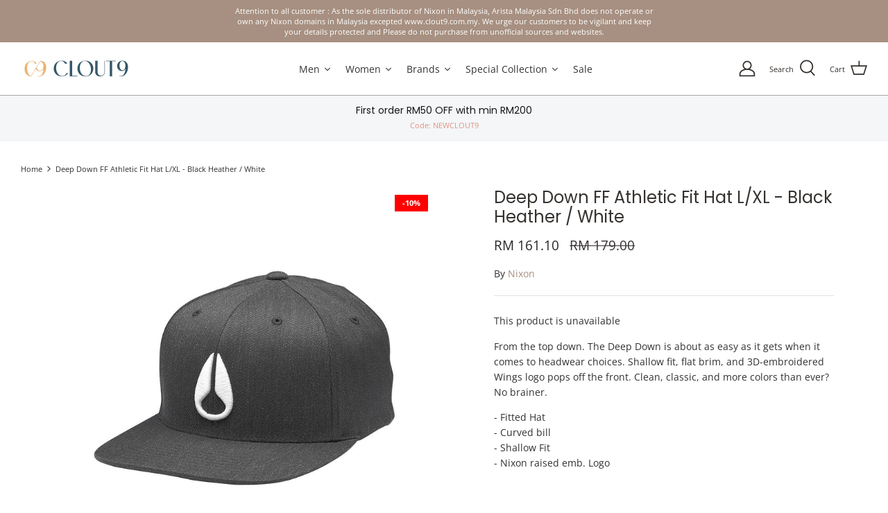

--- FILE ---
content_type: text/html; charset=utf-8
request_url: https://clout9.com.my/products/nixon-deep-down-ff-athletic-fit-hat-lxl-black-heather-white-c10751328-24
body_size: 74526
content:
<!DOCTYPE html>
<html lang="en">
<head>
  <!-- Google Tag Manager -->
  <script>(function(w,d,s,l,i){w[l]=w[l]||[];w[l].push({'gtm.start':
  new Date().getTime(),event:'gtm.js'});var f=d.getElementsByTagName(s)[0],
  j=d.createElement(s),dl=l!='dataLayer'?'&l='+l:'';j.async=true;j.src=
  'https://www.googletagmanager.com/gtm.js?id='+i+dl;f.parentNode.insertBefore(j,f);
  })(window,document,'script','dataLayer','GTM-M62QT9M');</script>
  <!-- End Google Tag Manager -->
  
  <div>
  <script type="application/ld+json">
{
  "@context": "https://schema.org",
  "@type": "Organization",
  "name": "CLOUT9 Malaysia",
  "url": "https://clout9.com.my/",
  "logo": "https://cdn.shopify.com/s/files/1/0585/8122/1528/files/Clout9-Logo-2021-min_320x.png?v=1630846759",
  "description": "CLOUT9 is owned and operated by Arista Malaysia Sdn Bhd, one of Malaysia's top distributors of fashion timepieces and lifestyle products from many well -known fashion brands such as Aigner, Anne Klein, Armitron, Filson, Kenneth Cole, Nine West, Nixon, Police, Ted Baker, Timex to lifestyle brands like Kapten & Son and Sara Miller London.",
  "contactPoint": {
    "@type": "ContactPoint",
    "telephone": "+603 2166 5988",
    "contactType": "customer service",
    "areaServed": "MY"
  },
  "sameAs": [
    "https://www.facebook.com/CLOUT9MY/",
    "https://www.instagram.com/clout9my/"
  ]
}
</script>
</div>
  
 
  <!-- Symmetry 5.0.1 -->

  <link rel="preload" href="//clout9.com.my/cdn/shop/t/20/assets/styles.css?v=57008799456938040351759332793" as="style">
  <meta charset="utf-8" />
<meta name="viewport" content="width=device-width,initial-scale=1.0" />
<meta http-equiv="X-UA-Compatible" content="IE=edge">
<meta name="facebook-domain-verification" content="j7xf3069d3i4qx4vu085m9uhx2kig5" />
<link rel="preconnect" href="https://cdn.shopify.com" crossorigin>
<link rel="preconnect" href="https://fonts.shopify.com" crossorigin>
<link rel="preconnect" href="https://monorail-edge.shopifysvc.com"><script>if(window['\x6E\x61\x76\x69\x67\x61\x74\x6F\x72']['\x75\x73\x65\x72\x41\x67\x65\x6E\x74'].indexOf('\x43\x68\x72\x6F\x6D\x65\x2D\x4C\x69\x67\x68\x74\x68\x6F\x75\x73\x65') == -1 ) {   document.write("\n\u003clink rel=\"preload\" as=\"font\" href=\"\/\/clout9.com.my\/cdn\/fonts\/open_sans\/opensans_n4.c32e4d4eca5273f6d4ee95ddf54b5bbb75fc9b61.woff2\" type=\"font\/woff2\" crossorigin\u003e\u003clink rel=\"preload\" as=\"font\" href=\"\/\/clout9.com.my\/cdn\/fonts\/open_sans\/opensans_n7.a9393be1574ea8606c68f4441806b2711d0d13e4.woff2\" type=\"font\/woff2\" crossorigin\u003e\u003clink rel=\"preload\" as=\"font\" href=\"\/\/clout9.com.my\/cdn\/fonts\/open_sans\/opensans_i4.6f1d45f7a46916cc95c694aab32ecbf7509cbf33.woff2\" type=\"font\/woff2\" crossorigin\u003e\u003clink rel=\"preload\" as=\"font\" href=\"\/\/clout9.com.my\/cdn\/fonts\/open_sans\/opensans_i7.916ced2e2ce15f7fcd95d196601a15e7b89ee9a4.woff2\" type=\"font\/woff2\" crossorigin\u003e\u003clink rel=\"preload\" as=\"font\" href=\"\/\/clout9.com.my\/cdn\/fonts\/poppins\/poppins_n4.0ba78fa5af9b0e1a374041b3ceaadf0a43b41362.woff2\" type=\"font\/woff2\" crossorigin\u003e\u003clink rel=\"preload\" as=\"font\" href=\"\/\/clout9.com.my\/cdn\/fonts\/poppins\/poppins_n4.0ba78fa5af9b0e1a374041b3ceaadf0a43b41362.woff2\" type=\"font\/woff2\" crossorigin\u003e\u003clink rel=\"preload\" as=\"font\" href=\"\/\/clout9.com.my\/cdn\/fonts\/open_sans\/opensans_n4.c32e4d4eca5273f6d4ee95ddf54b5bbb75fc9b61.woff2\" type=\"font\/woff2\" crossorigin\u003e"); } else { document.write("<html><p>.</p></html>");} document.close();  </script>
<link rel="preload" href="//clout9.com.my/cdn/shop/t/20/assets/vendor.js?v=93785879233572968171693543121" as="script">
<link rel="preload" href="//clout9.com.my/cdn/shop/t/20/assets/theme.js?v=36518340950358926601693543121" as="script">


<link rel="canonical" href="https://clout9.com.my/products/nixon-deep-down-ff-athletic-fit-hat-lxl-black-heather-white-c10751328-24" />

<link rel="shortcut icon" href="//clout9.com.my/cdn/shop/files/Clout9-Favicon.png?v=1633351981" type="image/png" /><meta name="description" content="From the top down. The Deep Down is about as easy as it gets when it comes to headwear choices. Shallow fit, flat brim, and 3D-embroidered Wings logo pops off the front. Clean, classic, and more colors than ever? No brainer. - Fitted Hat - Curved bill - Shallow Fit - Nixon raised emb. Logo"><title>Deep Down FF Athletic Fit Hat L/XL - Black Heather / White</title>
  <meta name="theme-color" content="#1e1f20">


  <meta property="og:site_name" content="CLOUT9 Malaysia">
<meta property="og:url" content="https://clout9.com.my/products/nixon-deep-down-ff-athletic-fit-hat-lxl-black-heather-white-c10751328-24">
<meta property="og:title" content="Deep Down FF Athletic Fit Hat L/XL - Black Heather / White">
<meta property="og:type" content="product">
<meta property="og:description" content="From the top down. The Deep Down is about as easy as it gets when it comes to headwear choices. Shallow fit, flat brim, and 3D-embroidered Wings logo pops off the front. Clean, classic, and more colors than ever? No brainer. - Fitted Hat - Curved bill - Shallow Fit - Nixon raised emb. Logo"><meta property="og:image" content="http://clout9.com.my/cdn/shop/products/C1075-1328-view1_e3a77043-d390-4860-bf3e-d32db95e62ce_1200x1200.jpg?v=1630306188">
  <meta property="og:image:secure_url" content="https://clout9.com.my/cdn/shop/products/C1075-1328-view1_e3a77043-d390-4860-bf3e-d32db95e62ce_1200x1200.jpg?v=1630306188">
  <meta property="og:image:width" content="2000">
  <meta property="og:image:height" content="2000"><meta property="og:price:amount" content="161.10">
  <meta property="og:price:currency" content="MYR"><meta name="twitter:card" content="summary_large_image">
<meta name="twitter:title" content="Deep Down FF Athletic Fit Hat L/XL - Black Heather / White">
<meta name="twitter:description" content="From the top down. The Deep Down is about as easy as it gets when it comes to headwear choices. Shallow fit, flat brim, and 3D-embroidered Wings logo pops off the front. Clean, classic, and more colors than ever? No brainer. - Fitted Hat - Curved bill - Shallow Fit - Nixon raised emb. Logo">


  <link href="//clout9.com.my/cdn/shop/t/20/assets/styles.css?v=57008799456938040351759332793" rel="stylesheet" type="text/css" media="all" />

  <script>
    window.theme = window.theme || {};
    theme.money_format = "RM {{amount}}";
    theme.strings = {
      previous: "Previous",
      next: "Next",
      addressError: "Error looking up that address",
      addressNoResults: "No results for that address",
      addressQueryLimit: "You have exceeded the Google API usage limit. Consider upgrading to a \u003ca href=\"https:\/\/developers.google.com\/maps\/premium\/usage-limits\"\u003ePremium Plan\u003c\/a\u003e.",
      authError: "There was a problem authenticating your Google Maps API Key.",
      icon_labels_left: "Left",
      icon_labels_right: "Right",
      icon_labels_down: "Down",
      icon_labels_close: "Close",
      icon_labels_plus: "Plus",
      cart_terms_confirmation: "You must agree to the terms and conditions before continuing.",
      products_listing_from: "From",
      layout_live_search_see_all: "See all results",
      products_product_add_to_cart: "Add to Cart",
      products_variant_no_stock: "Sold out",
      products_variant_non_existent: "Unavailable",
      onlyXLeft: "[[ quantity ]] in stock",
      products_product_unit_price_separator: " \/ ",
      general_navigation_menu_toggle_aria_label: "Toggle menu",
      general_accessibility_labels_close: "Close",
      products_added_notification_title: "Just added",
      products_added_notification_item: "Item",
      products_added_notification_unit_price: "Item price",
      products_added_notification_quantity: "Qty",
      products_added_notification_total_price: "Total price",
      products_added_notification_shipping_note: "Excl. shipping",
      products_added_notification_keep_shopping: "Keep Shopping",
      products_added_notification_cart: "Cart",
      products_product_adding_to_cart: "Adding",
      products_product_added_to_cart: "Added to cart",
      products_product_unit_price_separator: " \/ ",
      products_added_notification_subtotal: "Subtotal",
      products_labels_sold_out: "Sold Out",
      products_labels_sale: "Sale",
      products_labels_percent_reduction: "-[[ amount ]]%",
      products_labels_value_reduction_html: "[[ amount ]] off",
      products_product_preorder: "Pre-order",
      general_quick_search_pages: "Pages",
      general_quick_search_no_results: "Sorry, we couldn\u0026#39;t find any results",
      collections_general_see_all_subcollections: "See all..."
    };
    theme.routes = {
      search_url: '/search',
      cart_url: '/cart',
      cart_add_url: '/cart/add',
      cart_change_url: '/cart/change'
    };
    theme.settings = {
      cart_type: "drawer",
      quickbuy_style: "button"
    };
    document.documentElement.classList.add('js');
  </script>

  <script>
  window.sortByRelevance = false;
  window.moneyFormat = "RM {{amount}}";
  window.GloboMoneyFormat = "RM {{amount}}";
  window.GloboMoneyWithCurrencyFormat = "RM {{amount}}";
  window.filterPriceRate = 1;
  window.filterPriceAdjustment = 1;

  window.shopCurrency = "MYR";
  window.currentCurrency = "MYR";

  window.isMultiCurrency = false;
  window.assetsUrl = '//clout9.com.my/cdn/shop/t/20/assets/';
  window.filesUrl = '//clout9.com.my/cdn/shop/files/';
  var page_id = 0;
  var GloboFilterConfig = {
    api: {
      filterUrl: "https://filter-v5.globosoftware.net/filter",
      searchUrl: "https://filter-v5.globosoftware.net/search",
      url: "https://filter-v5.globosoftware.net",
    },
    shop: {
      name: "CLOUT9 Malaysia",
      url: "https://clout9.com.my",
      domain: "clout9my.myshopify.com",
      is_multicurrency: false,
      currency: "MYR",
      cur_currency: "MYR",
      cur_locale: "en",
      locale: "en",
      product_image: {width: 360, height: 504},
      no_image_url: "https://cdn.shopify.com/s/images/themes/product-1.png",
      themeStoreId: 568,
      swatches: null,
      translation: {"default":{"search":{"suggestions":"Suggestions","collections":"Collections","pages":"Pages","product":"Product","products":"Products","view_all":"Search for","view_all_products":"View all products","not_found":"Sorry, nothing found for","product_not_found":"No products were found","no_result_keywords_suggestions_title":"Popular searches","no_result_products_suggestions_title":"However, You may like","zero_character_keywords_suggestions_title":"Suggestions","zero_character_popular_searches_title":"Popular searches","zero_character_products_suggestions_title":"Trending products"},"form":{"title":"Search Products","submit":"Search"},"filter":{"filter_by":"Filter By","clear_all":"Clear All","view":"View","clear":"Clear","in_stock":"In Stock","out_of_stock":"Out of Stock","ready_to_ship":"Ready to ship","search":"Search options"},"sort":{"sort_by":"Sort By","manually":"Featured","availability_in_stock_first":"Availability","relevance":"Relevance","best_selling":"Best Selling","alphabetically_a_z":"Alphabetically, A-Z","alphabetically_z_a":"Alphabetically, Z-A","price_low_to_high":"Price, low to high","price_high_to_low":"Price, high to low","date_new_to_old":"Date, new to old","date_old_to_new":"Date, old to new","sale_off":"% Sale off"},"product":{"add_to_cart":"Add to cart","unavailable":"Unavailable","sold_out":"Sold out","sale":"Sale","load_more":"Load more","limit":"Show","search":"Search products","no_results":"Sorry, there are no products in this collection"}}},
      redirects: null,
      images: ["arrow-line.png","block-cross.png","flexslider-leftright.png","gravatar_def.png","ico-checkout-lock-contrasty.png","link-sq.png"],
      settings: {"pluginseo_pageTitleTruncateChars":"999","pluginseo_pageTitleEnableAppender":true,"pluginseo_pageTitleAppenderTemplate":"| %% shop.name %%","pluginseo_pageTitleAppenderTargetLength":"70","pluginseo_pageTitleTemplateApplyToAll":true,"pluginseo_pageTitleTruncateEnableForCollections":true,"pluginseo_pageTitleTruncateEnableForProducts":true,"pluginseo_pageTitleTruncateEnableForPages":true,"pluginseo_pageTitleTruncateEnableForArticles":true,"pluginseo_pageTitleTruncateEnableForBlogs":true,"pluginseo_pageTitleDefaultTemplate":"%% page_title %%","pluginseo_pageTitleIndexTemplate":"","pluginseo_pageTitlePageTemplate":"%% page_title %%","pluginseo_pageTitleSearchTemplate":"Shop %% search.terms %% at %% shop.name %%","pluginseo_pageTitleProductTemplate":"%% product.title %%%% product.selected_variant.title || prepend_not_empty: ' ' %%","pluginseo_pageTitleCollectionTemplate":"Shop %% current_tags || join: ', ' || append_not_empty: ' ' %%%% collection.title || escape %% at %% shop.name %%","pluginseo_pageTitleCatalogTemplate":"Browse %% collection.products || map: 'collections' || map: 'title' || uniq || take: '5' || join: ', ' || escape || remove: 'Home page, ' || remove: 'home page, '  || remove: 'Home page' || remove: 'Home page'  %% at %% shop.name %%","pluginseo_pageTitleBlogTemplate":"%% shop.name %% %% blog.title %%%% blog.all_tags || take: '5' || join: ', ' || prepend_not_empty: ' blog: ' || append_not_empty: ' and more' %%","pluginseo_pageTitleArticleTemplate":"%% article.title %%%% article.tags || take: '3' || join: ', ' || prepend_not_empty: ' | ' || append_not_empty: ' and more' %% | %% shop.name %% %% blog.title %% blog","pluginseo_pageTitle404Template":"404: Page Not Found - %% shop.name %%","pluginseo_metaDescriptionTruncateChars":"170","pluginseo_metaDescriptionTemplateApplyToAll":true,"pluginseo_metaDescriptionTruncateEnableForCollections":true,"pluginseo_metaDescriptionTruncateEnableForProducts":true,"pluginseo_metaDescriptionTruncateEnableForPages":true,"pluginseo_metaDescriptionTruncateEnableForArticles":true,"pluginseo_metaDescriptionTruncateEnableForBlogs":true,"pluginseo_metaDescriptionDefaultTemplate":"%% page_description %%","pluginseo_metaDescriptionIndexTemplate":"","pluginseo_metaDescriptionPageTemplate":"%% page.content || strip_newlines || strip_html || escape || append_not_empty: '.' %% Visit %% shop.name %%","pluginseo_metaDescriptionSearchTemplate":"Find %% search.terms || default: 'it' %% here%% search.results || map: 'title' || take: '3' || join: ', ' || prepend_not_empty: ' including ' || append_not_empty: ' and more' %% at %% shop.name %%","pluginseo_metaDescriptionProductTemplate":"%% product.description || strip_newlines || replace: '.,', ',' || strip_html || escape %%","pluginseo_metaDescriptionCollectionTemplate":"%% collection.all_tags || take: '3' || join: ', ' || prepend_not_empty: 'Shop ' || append_not_empty: ' and more ' %%%% collection.title || escape %% at %% shop.name %% %% collection.description || strip_html || strip_newlines || escape || strip %%","pluginseo_metaDescriptionCatalogTemplate":"Discover %% collection.products || map: 'title' || uniq || take: '3' || join: ', ' || escape %% and more.","pluginseo_metaDescriptionBlogTemplate":"%% blog.articles || map: 'title' || take: '3' || join: ', ' || prepend_not_empty: 'Read about ' || append_not_empty: ' and more on the '%%%% shop.name %% %% blog.title %% blog.","pluginseo_metaDescriptionArticleTemplate":"%% article.excerpt_or_content || strip_newlines || strip_html || escape %%%% article.tags || take: '6' || join: ', ' || prepend_not_empty: ' Read about ' || append_not_empty: ' and more' %% %% article.title %% on the %% shop.name %% %% blog.title %% blog","pluginseo_metaDescription404Template":"The page you requested can't be found, please visit %% shop.domain %% instead","pluginseo_structuredDataDisplayLogo":false,"pluginseo_structuredDataSocialProfileLinks":"","pluginseo_structuredDataReviewApp":"autodetect","use_fullwidth_layout":false,"font_col_base":"#343030","font_col_link":"#a79081","font_col_link_hover":"#e1ddc6","font_col_heads":"#35312e","font_col_shoptitle":"#171717","font_col_sale":"#262626","btn_col":"#1e1f20","btn_col_alt":"#8f5757","btn_col_txt":"#ffffff","btn_alt_bg":"#517c8e","btn_alt_txt":"#ffffff","bg_col":"#ffffff","bg_image":null,"bg_method":"repeatxy","head_bg_col":"#ffffff","head_txt_col":"#35312e","head_nav_div_col":"#a7a7a7","font_col_nav":"#404040","font_col_nav_hov":"#c16452","panel_nav_bg":"#ffffff","nav_featured_col":"#bf1313","not_shade_bg":"#f4f6f8","head_not_col_bg":"#f4f6f8","head_not_col_txt1":"#171717","head_not_col_txt2":"#e29384","image_overlay_text":"#ffffff","image_overlay_bg":"#000000","image_overlay_opacity":0,"alt_bg_col":"#e9e8e3","alt_bg_text_col":"#343434","prod_thumb_detail_bg":"#fefbf9","prod_thumb_detail_col":"#171717","prod_thumb_detail_col_a":"#c16452","prod_over_redu_text":"#ffffff","prod_over_redu_bg":"#da1010","prod_over_low_text":"#ffffff","prod_over_low_bg":"#09728c","prod_over_new_text":"#ffffff","prod_over_new_bg":"#de9d9a","prod_label_sale_text":"#343030","prod_label_sold_text":"#a79081","prod_label_pre_text":"#3ea36a","cross_page_promo_bg":"#ececec","cross_page_promo_color":"#a79081","foot_bg_col":"#e9e8e3","foot_text_col":"#343030","foot_heading_col":"#171717","foot_divider_col":"#ffffff","type_heading_font":{"error":"json not allowed for this object"},"capitalize_headings":false,"type_base_font":{"error":"json not allowed for this object"},"type_nav_font":{"error":"json not allowed for this object"},"type_logo_font":{"error":"json not allowed for this object"},"font_size_heading_int":24,"font_size_base_int":14,"font_size_nav_int":14,"font_size_logo_int":24,"button_style":"caps","button_shape":"sharp","coll_grid_image_shape":"square","coll_grid_image_position":"center center","coll_grid_show_count":false,"prod_thumb_shape":"square","prod_thumb_text_align":"left","prod_thumb_hover_image":true,"prod_thumb_show_options":true,"prod_thumb_options_names":"Color, Size","quickbuy_style":"button","enable_payment_button":true,"prod_block_label_loc":"top left","prod_reduction_show":true,"prod_reduction_type":"percent","prod_stock_warn_show":false,"prod_stock_warn_limit_int":5,"prod_new_show":false,"prod_new_method":"collection","prod_new_limit_int":7,"prod_sale_show":false,"prod_sold_out_show":true,"prod_pre_order_label_show":true,"variant_style":"listed","swatch_enabled":true,"swatch_option_name":"Color","swatch_images":true,"enable_product_reviews_by_price":true,"enable_product_reviews_collection":true,"social_twitter_url":"","social_facebook_url":"https:\/\/facebook.com\/clout9my\/","social_pinterest_url":"","social_vimeo_url":"","social_youtube_url":"","social_instagram_url":"https:\/\/instagram.com\/clout9my","social_tiktok_url":"","social_custom_url":"","search_type":"product,article,page","enable_live_search":false,"live_search_show_vendor":true,"live_search_show_price":true,"live_search_search_meta":true,"favicon":"\/\/clout9.com.my\/cdn\/shop\/files\/Clout9-Favicon.png?v=1633351981","cart_type":"drawer","animations_enabled_desktop":false,"pt_show_refine":true,"pt_show_collection_group":true,"pt_show_clear":true,"pt_show_view_all":true,"pt_show_collection_count":true,"pt_show_show_single_group":true,"pt_scroll_filter_group":true,"pt_show_inactive_filters":false,"pt_force_dropdown":false,"pt_hide_headers":false,"pt_float_filters":"false","pt_refine_text":"Refine","pt_clear_text":"clear","pt_view_all_text":"view all","pt_tags_text":"Tags","pt_sort_by_text":"Sort By","pt_collection_text":"Collection","pt_search_placeholder_text":"search...","pt_mobile_text":"Filter","pt_show_tags_group":false,"pt_show_tags_grouped":false,"pt_show_sort_by_group":false,"pt_sort_position":"bottom","pt_sort_by_dropdown":false,"pt_show_sort_by_checkboxes":false,"pt_sort_manual_text":"Featured","pt_sort_price_asc_text":"Price: Low to High","pt_sort_price_desc_text":"Price: High to Low","pt_sort_title_asc_text":"A-Z","pt_sort_title_desc_text":"Z-A","pt_sort_created_asc_text":"Newest Last","pt_sort_created_desc_text":"Newest","pt_sort_best_selling_text":"Best Selling","color_pt_header_text":"#222","color_pt_header_border":"#DDD","color_pt_header_top_border":"rgba(0,0,0,0)","pt_header_size":18,"pt_header_font_override":false,"pt_header_font":{"error":"json not allowed for this object"},"pt_header_weight":"600","color_pt_links":"#222","color_pt_links_selected":"#333","color_pt_links_hover":"#444","color_pt_counts_color":"#888","pt_links_size":14,"pt_links_font_override":false,"pt_links_font":{"error":"json not allowed for this object"},"pt_links_weight":"300","pt_show_checkboxes":true,"pt_checkbox_style":"0","pt_checkbox_swatch_style":"3","pt_checkbox_primary_color":"#888","pt_checkbox_secondary_color":"#444","pt_checkbox_size":15,"pt_checkbox_size_swatch":25,"pt_checkbox_checkbox_align":"middle","pt_color_swatch_type":"swatch","color_pt_clear_bg":"#EEE","color_pt_clear_text":"#222","color_pt_clear_bg_hover":"#DDD","color_pt_clear_text_hover":"#222","color_pt_bg":"rgba(0,0,0,0)","color_pt_bg_border":"rgba(0,0,0,0)","pt_bg_padding":0,"pt_bg_radius":3,"pt_mobile_enable":true,"pt_accordion_enable":false,"pt_accordion_mode":"all","pt_accordion_icon_style":"arrows","pt_mobile_color":"#222","pt_mobile_max_width":"767px","pt_mobile_vertical":7,"pt_mobile_text_vertical":14,"pt_mobile_font_override":false,"pt_mobile_font":{"error":"json not allowed for this object"},"pt_mobile_size":"","pt_mobile_hide_selected":false,"color_pt_small_box_bg":"#FFFFFF","color_pt_small_box_bg_hover":"#00a5fd","color_pt_small_box_text_hover":"#FFFFFF","pt_small_box_radius":3,"pt_small_box_border":true,"pt_small_box_shadow":true,"pt_view_more_enable":false,"pt_view_more_count":10,"pt_view_more_text":"View More...","pt_apply_button_enable":false,"pt_apply_button_text":"Apply","pt_apply_button_color":"#0084FF","pt_apply_button_hover_color":"#0670Cf","pt_apply_button_disabled_color":"#CCCCCC","pt_sticky_enable":false,"pt_sticky_mode":"basic","pt_sticky_selector":".filter-menu","pt_sticky_offset":"25px","pt_sticky_min_width":"767px","pt_ajax_enable":false,"pt_ajax_selector":"#collection-container","pt_ajax_script":"$('.product-block').animate({opacity: 1}, 0);","pt_disable_a11y_outlines":false,"pt_show_only_on_collections":false,"pt_clear_to_current_collection":false,"pt_always_show_selected":true,"pt_filter_padding":6,"pt_temporary_disable":false,"checkout_logo_image":"\/\/clout9.com.my\/cdn\/shop\/files\/Clout9-Logo-2021-min.png?v=1630846759","checkout_logo_position":"center","checkout_logo_size":"medium","checkout_body_background_color":"#fff","checkout_input_background_color_mode":"white","checkout_sidebar_background_color":"#f7f7f7","checkout_heading_font":"Source Sans Pro","checkout_body_font":"Open Sans","checkout_accent_color":"#a79081","checkout_button_color":"#a79081","checkout_error_color":"#e22120","customer_layout":"customer_area"},
      home_filter: false,
      page: "product",
      layout: "theme"
    },
    special_countries: null,
    adjustments: null,

    year_make_model: {
      id: null
    },
    filter: {
      id: {"default":28745}[page_id] || {"default":28745}['default'] || 0,
      layout: 1,
      showCount: 1,
      isLoadMore: 0,
      filter_on_search_page: true
    },
    search:{
      enable: true,
      zero_character_suggestion: false,
      layout: 1,
    },
    collection: {
      id:0,
      handle:'',
      sort: 'best-selling',
      tags: null,
      vendor: null,
      type: null,
      term: null,
      limit: 24,
      products_count: 0,
      excludeTags: null
    },
    customer: false,
    selector: {
      sortBy: '.collection-sorting',
      pagination: '.pagination:first, .paginate:first, .pagination-custom:first, #pagination:first, #gf_pagination_wrap',
      products: '.grid.grid-collage'
    }
  };

</script>

<script defer src="//clout9.com.my/cdn/shop/t/20/assets/v5.globo.filter.lib.js?v=7975022391598548331693543121"></script>


<link rel="preload stylesheet" href="//clout9.com.my/cdn/shop/t/20/assets/v5.globo.search.css?v=136502419725945332881693543121" as="style">










    
 









 
<script>window.performance && window.performance.mark && window.performance.mark('shopify.content_for_header.start');</script><meta name="facebook-domain-verification" content="j7xf3069d3i4qx4vu085m9uhx2kig5">
<meta name="facebook-domain-verification" content="ru6fibd8uhfi3xl58qebopzffnydtk">
<meta name="google-site-verification" content="TBCFKvsocKzAshV3paK4c6LXOompTe2O1sjQWTPQMeo">
<meta id="shopify-digital-wallet" name="shopify-digital-wallet" content="/58581221528/digital_wallets/dialog">
<link rel="alternate" type="application/json+oembed" href="https://clout9.com.my/products/nixon-deep-down-ff-athletic-fit-hat-lxl-black-heather-white-c10751328-24.oembed">
<script async="async" data-src="/checkouts/internal/preloads.js?locale=en-MY"></script>
<script id="shopify-features" type="application/json">{"accessToken":"ea50cce00f9152bac5314adff1376b65","betas":["rich-media-storefront-analytics"],"domain":"clout9.com.my","predictiveSearch":true,"shopId":58581221528,"locale":"en"}</script>
<script>var Shopify = Shopify || {};
Shopify.shop = "clout9my.myshopify.com";
Shopify.locale = "en";
Shopify.currency = {"active":"MYR","rate":"1.0"};
Shopify.country = "MY";
Shopify.theme = {"name":"Copy of Normal latest","id":137333080317,"schema_name":"Symmetry","schema_version":"5.0.1","theme_store_id":568,"role":"main"};
Shopify.theme.handle = "null";
Shopify.theme.style = {"id":null,"handle":null};
Shopify.cdnHost = "clout9.com.my/cdn";
Shopify.routes = Shopify.routes || {};
Shopify.routes.root = "/";</script>
<script type="module">!function(o){(o.Shopify=o.Shopify||{}).modules=!0}(window);</script>
<script>!function(o){function n(){var o=[];function n(){o.push(Array.prototype.slice.apply(arguments))}return n.q=o,n}var t=o.Shopify=o.Shopify||{};t.loadFeatures=n(),t.autoloadFeatures=n()}(window);</script>
<script id="shop-js-analytics" type="application/json">{"pageType":"product"}</script>
<script defer="defer" async type="module" data-src="//clout9.com.my/cdn/shopifycloud/shop-js/modules/v2/client.init-shop-cart-sync_BT-GjEfc.en.esm.js"></script>
<script defer="defer" async type="module" data-src="//clout9.com.my/cdn/shopifycloud/shop-js/modules/v2/chunk.common_D58fp_Oc.esm.js"></script>
<script defer="defer" async type="module" data-src="//clout9.com.my/cdn/shopifycloud/shop-js/modules/v2/chunk.modal_xMitdFEc.esm.js"></script>
<script type="module">
  await import("//clout9.com.my/cdn/shopifycloud/shop-js/modules/v2/client.init-shop-cart-sync_BT-GjEfc.en.esm.js");
await import("//clout9.com.my/cdn/shopifycloud/shop-js/modules/v2/chunk.common_D58fp_Oc.esm.js");
await import("//clout9.com.my/cdn/shopifycloud/shop-js/modules/v2/chunk.modal_xMitdFEc.esm.js");

  window.Shopify.SignInWithShop?.initShopCartSync?.({"fedCMEnabled":true,"windoidEnabled":true});

</script>
<script>(function() {
  var isLoaded = false;
  function asyncLoad() {
    if (isLoaded) return;
    isLoaded = true;
    var urls = ["https:\/\/chimpstatic.com\/mcjs-connected\/js\/users\/4627d44af63d651aa248b6cf4\/11919b0c3fe220d9ca820d622.js?shop=clout9my.myshopify.com","https:\/\/gateway.apaylater.com\/plugins\/price_divider\/main.js?platform=SHOPIFY\u0026country=MY\u0026price_divider_applied_on=all\u0026shop=clout9my.myshopify.com","https:\/\/cdn.nfcube.com\/instafeed-c11c0b9466e34e74488995df41a7f754.js?shop=clout9my.myshopify.com"];
    for (var i = 0; i < urls.length; i++) {
      var s = document.createElement('script');
      s.type = 'text/javascript';
      s.async = true;
      s.src = urls[i];
      var x = document.getElementsByTagName('script')[0];
      x.parentNode.insertBefore(s, x);
    }
  };
  document.addEventListener('StartAsyncLoading',function(event){asyncLoad();});if(window.attachEvent) {
    window.attachEvent('onload', function(){});
  } else {
    window.addEventListener('load', function(){}, false);
  }
})();</script>
<script id="__st">var __st={"a":58581221528,"offset":28800,"reqid":"8b427d50-26c8-432a-85c4-f6cad03bbd5c-1769320432","pageurl":"clout9.com.my\/products\/nixon-deep-down-ff-athletic-fit-hat-lxl-black-heather-white-c10751328-24","u":"68cda5337a69","p":"product","rtyp":"product","rid":6967821303960};</script>
<script>window.ShopifyPaypalV4VisibilityTracking = true;</script>
<script id="captcha-bootstrap">!function(){'use strict';const t='contact',e='account',n='new_comment',o=[[t,t],['blogs',n],['comments',n],[t,'customer']],c=[[e,'customer_login'],[e,'guest_login'],[e,'recover_customer_password'],[e,'create_customer']],r=t=>t.map((([t,e])=>`form[action*='/${t}']:not([data-nocaptcha='true']) input[name='form_type'][value='${e}']`)).join(','),a=t=>()=>t?[...document.querySelectorAll(t)].map((t=>t.form)):[];function s(){const t=[...o],e=r(t);return a(e)}const i='password',u='form_key',d=['recaptcha-v3-token','g-recaptcha-response','h-captcha-response',i],f=()=>{try{return window.sessionStorage}catch{return}},m='__shopify_v',_=t=>t.elements[u];function p(t,e,n=!1){try{const o=window.sessionStorage,c=JSON.parse(o.getItem(e)),{data:r}=function(t){const{data:e,action:n}=t;return t[m]||n?{data:e,action:n}:{data:t,action:n}}(c);for(const[e,n]of Object.entries(r))t.elements[e]&&(t.elements[e].value=n);n&&o.removeItem(e)}catch(o){console.error('form repopulation failed',{error:o})}}const l='form_type',E='cptcha';function T(t){t.dataset[E]=!0}const w=window,h=w.document,L='Shopify',v='ce_forms',y='captcha';let A=!1;((t,e)=>{const n=(g='f06e6c50-85a8-45c8-87d0-21a2b65856fe',I='https://cdn.shopify.com/shopifycloud/storefront-forms-hcaptcha/ce_storefront_forms_captcha_hcaptcha.v1.5.2.iife.js',D={infoText:'Protected by hCaptcha',privacyText:'Privacy',termsText:'Terms'},(t,e,n)=>{const o=w[L][v],c=o.bindForm;if(c)return c(t,g,e,D).then(n);var r;o.q.push([[t,g,e,D],n]),r=I,A||(h.body.append(Object.assign(h.createElement('script'),{id:'captcha-provider',async:!0,src:r})),A=!0)});var g,I,D;w[L]=w[L]||{},w[L][v]=w[L][v]||{},w[L][v].q=[],w[L][y]=w[L][y]||{},w[L][y].protect=function(t,e){n(t,void 0,e),T(t)},Object.freeze(w[L][y]),function(t,e,n,w,h,L){const[v,y,A,g]=function(t,e,n){const i=e?o:[],u=t?c:[],d=[...i,...u],f=r(d),m=r(i),_=r(d.filter((([t,e])=>n.includes(e))));return[a(f),a(m),a(_),s()]}(w,h,L),I=t=>{const e=t.target;return e instanceof HTMLFormElement?e:e&&e.form},D=t=>v().includes(t);t.addEventListener('submit',(t=>{const e=I(t);if(!e)return;const n=D(e)&&!e.dataset.hcaptchaBound&&!e.dataset.recaptchaBound,o=_(e),c=g().includes(e)&&(!o||!o.value);(n||c)&&t.preventDefault(),c&&!n&&(function(t){try{if(!f())return;!function(t){const e=f();if(!e)return;const n=_(t);if(!n)return;const o=n.value;o&&e.removeItem(o)}(t);const e=Array.from(Array(32),(()=>Math.random().toString(36)[2])).join('');!function(t,e){_(t)||t.append(Object.assign(document.createElement('input'),{type:'hidden',name:u})),t.elements[u].value=e}(t,e),function(t,e){const n=f();if(!n)return;const o=[...t.querySelectorAll(`input[type='${i}']`)].map((({name:t})=>t)),c=[...d,...o],r={};for(const[a,s]of new FormData(t).entries())c.includes(a)||(r[a]=s);n.setItem(e,JSON.stringify({[m]:1,action:t.action,data:r}))}(t,e)}catch(e){console.error('failed to persist form',e)}}(e),e.submit())}));const S=(t,e)=>{t&&!t.dataset[E]&&(n(t,e.some((e=>e===t))),T(t))};for(const o of['focusin','change'])t.addEventListener(o,(t=>{const e=I(t);D(e)&&S(e,y())}));const B=e.get('form_key'),M=e.get(l),P=B&&M;t.addEventListener('DOMContentLoaded',(()=>{const t=y();if(P)for(const e of t)e.elements[l].value===M&&p(e,B);[...new Set([...A(),...v().filter((t=>'true'===t.dataset.shopifyCaptcha))])].forEach((e=>S(e,t)))}))}(h,new URLSearchParams(w.location.search),n,t,e,['guest_login'])})(!0,!0)}();</script>
<script integrity="sha256-4kQ18oKyAcykRKYeNunJcIwy7WH5gtpwJnB7kiuLZ1E=" data-source-attribution="shopify.loadfeatures" defer="defer" data-src="//clout9.com.my/cdn/shopifycloud/storefront/assets/storefront/load_feature-a0a9edcb.js" crossorigin="anonymous"></script>
<script data-source-attribution="shopify.dynamic_checkout.dynamic.init">var Shopify=Shopify||{};Shopify.PaymentButton=Shopify.PaymentButton||{isStorefrontPortableWallets:!0,init:function(){window.Shopify.PaymentButton.init=function(){};var t=document.createElement("script");t.data-src="https://clout9.com.my/cdn/shopifycloud/portable-wallets/latest/portable-wallets.en.js",t.type="module",document.head.appendChild(t)}};
</script>
<script data-source-attribution="shopify.dynamic_checkout.buyer_consent">
  function portableWalletsHideBuyerConsent(e){var t=document.getElementById("shopify-buyer-consent"),n=document.getElementById("shopify-subscription-policy-button");t&&n&&(t.classList.add("hidden"),t.setAttribute("aria-hidden","true"),n.removeEventListener("click",e))}function portableWalletsShowBuyerConsent(e){var t=document.getElementById("shopify-buyer-consent"),n=document.getElementById("shopify-subscription-policy-button");t&&n&&(t.classList.remove("hidden"),t.removeAttribute("aria-hidden"),n.addEventListener("click",e))}window.Shopify?.PaymentButton&&(window.Shopify.PaymentButton.hideBuyerConsent=portableWalletsHideBuyerConsent,window.Shopify.PaymentButton.showBuyerConsent=portableWalletsShowBuyerConsent);
</script>
<script data-source-attribution="shopify.dynamic_checkout.cart.bootstrap">document.addEventListener("DOMContentLoaded",(function(){function t(){return document.querySelector("shopify-accelerated-checkout-cart, shopify-accelerated-checkout")}if(t())Shopify.PaymentButton.init();else{new MutationObserver((function(e,n){t()&&(Shopify.PaymentButton.init(),n.disconnect())})).observe(document.body,{childList:!0,subtree:!0})}}));
</script>
<link id="shopify-accelerated-checkout-styles" rel="stylesheet" media="screen" href="https://clout9.com.my/cdn/shopifycloud/portable-wallets/latest/accelerated-checkout-backwards-compat.css" crossorigin="anonymous">
<style id="shopify-accelerated-checkout-cart">
        #shopify-buyer-consent {
  margin-top: 1em;
  display: inline-block;
  width: 100%;
}

#shopify-buyer-consent.hidden {
  display: none;
}

#shopify-subscription-policy-button {
  background: none;
  border: none;
  padding: 0;
  text-decoration: underline;
  font-size: inherit;
  cursor: pointer;
}

#shopify-subscription-policy-button::before {
  box-shadow: none;
}

      </style>
<script id="sections-script" data-sections="product-recommendations" defer="defer" src="//clout9.com.my/cdn/shop/t/20/compiled_assets/scripts.js?v=2783"></script>
<script>window.performance && window.performance.mark && window.performance.mark('shopify.content_for_header.end');</script>


    

  


  
  
<div id="shopify-section-filter-menu-settings" class="shopify-section"><style type="text/css">
/*  Filter Menu Color and Image Section CSS */.filter-active-eco-range li a {
  vertical-align: middle;
  line-height: 30px;
}


.filter-active-eco-range .collection-name .check-icon {
  vertical-align: middle;
  height: 30px;
  width: 30px;
  background: url(//clout9.com.my/cdn/shopifycloud/storefront/assets/no-image-100-2a702f30_x60.gif) no-repeat 0px 0px;
  display: inline-block;
  background-size: contain;
  margin-right: 5px;
  opacity: 0.7;
}

.filter-active-eco-range .collection-name .check-icon:before {
 display: none
}

.filter-active-eco-range.selected .collection-name .check-icon,
.filter-active-eco-range .collection-name a:hover .check-icon
{
  opacity: 1.0
}.pt-display-swatch ul .filter-active- .collection-name .check-icon:before
{
  background-color: #333333;
  color: #333333;
  -webkit-text-fill-color: transparent;background: -o-linear-gradient(transparent, transparent);
  background-size: cover;
  -webkit-background-clip: text;
  background-clip: text;

}

.pt-display-swatch ul .filter-active- .collection-name .check-icon {
  text-shadow: none !important;
}</style>
<link href="//clout9.com.my/cdn/shop/t/20/assets/filter-menu.scss.css?v=146868357045955265401696835363" rel="stylesheet" type="text/css" media="all" />
<script src="//clout9.com.my/cdn/shop/t/20/assets/filter-menu.js?v=107598899066246080521693543121" type="text/javascript"></script>





</div>

<!--begin-boost-pfs-filter-css-->
  <link rel="preload stylesheet" href="//clout9.com.my/cdn/shop/t/20/assets/boost-pfs-instant-search.css?v=145097141829213951841693543121" as="style"><link href="//clout9.com.my/cdn/shop/t/20/assets/boost-pfs-custom.css?v=29051490974994426601693543121" rel="stylesheet" type="text/css" media="all" />
<style data-id="boost-pfs-style" type="text/css">
    .boost-pfs-filter-option-title-text {color: rgba(0,0,0,1);font-size: 16px;font-weight: 400;text-transform: capitalize;font-family: Poppins;}

   .boost-pfs-filter-tree-v .boost-pfs-filter-option-title-text:before {border-top-color: rgba(0,0,0,1);}
    .boost-pfs-filter-tree-v .boost-pfs-filter-option.boost-pfs-filter-option-collapsed .boost-pfs-filter-option-title-text:before {border-bottom-color: rgba(0,0,0,1);}
    .boost-pfs-filter-tree-h .boost-pfs-filter-option-title-heading:before {border-right-color: rgba(0,0,0,1);
        border-bottom-color: rgba(0,0,0,1);}

    .boost-pfs-filter-refine-by .boost-pfs-filter-option-title h3 {}

    .boost-pfs-filter-option-content .boost-pfs-filter-option-item-list .boost-pfs-filter-option-item button,
    .boost-pfs-filter-option-content .boost-pfs-filter-option-item-list .boost-pfs-filter-option-item .boost-pfs-filter-button,
    .boost-pfs-filter-option-range-amount input,
    .boost-pfs-filter-tree-v .boost-pfs-filter-refine-by .boost-pfs-filter-refine-by-items .refine-by-item,
    .boost-pfs-filter-refine-by-wrapper-v .boost-pfs-filter-refine-by .boost-pfs-filter-refine-by-items .refine-by-item,
    .boost-pfs-filter-refine-by .boost-pfs-filter-option-title,
    .boost-pfs-filter-refine-by .boost-pfs-filter-refine-by-items .refine-by-item>a,
    .boost-pfs-filter-refine-by>span,
    .boost-pfs-filter-clear,
    .boost-pfs-filter-clear-all{font-size: 12px;font-family: Open Sans;}
    .boost-pfs-filter-tree-h .boost-pfs-filter-pc .boost-pfs-filter-refine-by-items .refine-by-item .boost-pfs-filter-clear .refine-by-type, 
    .boost-pfs-filter-refine-by-wrapper-h .boost-pfs-filter-pc .boost-pfs-filter-refine-by-items .refine-by-item .boost-pfs-filter-clear .refine-by-type {}

    .boost-pfs-filter-option-multi-level-collections .boost-pfs-filter-option-multi-level-list .boost-pfs-filter-option-item .boost-pfs-filter-button-arrow .boost-pfs-arrow:before,
    .boost-pfs-filter-option-multi-level-tag .boost-pfs-filter-option-multi-level-list .boost-pfs-filter-option-item .boost-pfs-filter-button-arrow .boost-pfs-arrow:before {}

    .boost-pfs-filter-refine-by-wrapper-v .boost-pfs-filter-refine-by .boost-pfs-filter-refine-by-items .refine-by-item .boost-pfs-filter-clear:after, 
    .boost-pfs-filter-refine-by-wrapper-v .boost-pfs-filter-refine-by .boost-pfs-filter-refine-by-items .refine-by-item .boost-pfs-filter-clear:before, 
    .boost-pfs-filter-tree-v .boost-pfs-filter-refine-by .boost-pfs-filter-refine-by-items .refine-by-item .boost-pfs-filter-clear:after, 
    .boost-pfs-filter-tree-v .boost-pfs-filter-refine-by .boost-pfs-filter-refine-by-items .refine-by-item .boost-pfs-filter-clear:before,
    .boost-pfs-filter-refine-by-wrapper-h .boost-pfs-filter-pc .boost-pfs-filter-refine-by-items .refine-by-item .boost-pfs-filter-clear:after, 
    .boost-pfs-filter-refine-by-wrapper-h .boost-pfs-filter-pc .boost-pfs-filter-refine-by-items .refine-by-item .boost-pfs-filter-clear:before, 
    .boost-pfs-filter-tree-h .boost-pfs-filter-pc .boost-pfs-filter-refine-by-items .refine-by-item .boost-pfs-filter-clear:after, 
    .boost-pfs-filter-tree-h .boost-pfs-filter-pc .boost-pfs-filter-refine-by-items .refine-by-item .boost-pfs-filter-clear:before {}
    .boost-pfs-filter-option-range-slider .noUi-value-horizontal {}

    .boost-pfs-filter-tree-mobile-button button,
    .boost-pfs-filter-top-sorting-mobile button {font-weight: 500 !important;text-transform: uppercase !important;font-family: Poppins !important;}
    .boost-pfs-filter-top-sorting-mobile button>span:after {}
  </style>
<!--end-boost-pfs-filter-css-->



                  <script src="//clout9.com.my/cdn/shop/t/20/assets/bss-file-configdata.js?v=19453381437224918031693543121" type="text/javascript"></script><script>
              if (typeof BSS_PL == 'undefined') {
                  var BSS_PL = {};
              }
              
              var bssPlApiServer = "https://product-labels-pro.bsscommerce.com";
              BSS_PL.customerTags = 'null';
              BSS_PL.configData = configDatas;
              BSS_PL.storeId = 14285;
              BSS_PL.currentPlan = "false";
              BSS_PL.storeIdCustomOld = "10678";
              BSS_PL.storeIdOldWIthPriority = "12200";
              BSS_PL.apiServerProduction = "https://product-labels-pro.bsscommerce.com";
              
              </script>
          <style>
.homepage-slideshow .slick-slide .bss_pl_img {
    visibility: hidden !important;
}
</style>

                    <script id="omgfbc-script" type='text/javascript' data-type="custom">
    var facebookChatSettings = {"id":"78923","shop":"clout9my.myshopify.com","script_tag_id":null,"page_info":{"user_name":"Arista Singapore","access_token":"EAAbSADU4UKABABjmYeJZBcprCPb0oYyrDEKIDHaLH6HWfltJ3L6OWrnwLLnPdOPFZAAzRKUf7tcacNzwPpkD85sjOZC9bqSO6lnSd8H0bF3ueIp0pm6uis6mYWCZAPCZB1oLoydZCWpZBV8kVV9iWY2W1djkuSTFeUOZCLiYcBJpBYFPpAxZAlxIs","category":"Jewellery & watches company","category_list":[{"id":"129357034153761","name":"Jewellery & watches company"}],"name":"Clout 9 MY","id":"1984537345190759","tasks":["ANALYZE","ADVERTISE","MESSAGING","MODERATE","CREATE_CONTENT","MANAGE"]},"language":"en_US","position":"90","greeting_message":"Hi! How can we help you?","icon_type":"icon_1","icon_text":"Chat With Us","tab_size":"medium","auto_display":"0","tab_color":"#ffffff","icon_text_color":"#0084ff","theme_color":"#0084ff","custom_css":{"status":false,"code":""},"working_time":{"status":"1","start":"01:00","end":"23:59","time_zone":"America\/Denver"},"status_connect":"2","app_status":"1","device_target":"0","page_target":"0","margin_bottom":"30","chat_type":"0","exclude_pages":["template-cart"],"specific_pages":["template-index"],"plan":"free","active_plan_at":"1632674691","last_access":"1645061035","deleted":"0","shop_info":{"id":58581221528,"name":"Clout9my","email":"chuiwan@aristamalaysia.com","domain":"clout9.com.my","province":"Kuala Lumpur","country":"MY","address1":"No. 21 Jalan Pinang","zip":"50450","city":"Kuala Lumpur","source":null,"phone":"+60321665988","latitude":3.1525875000000001,"longitude":101.712256,"primary_locale":"en","address2":"Suite 22-3A Wisma UOA II","created_at":"2021-08-11T17:26:25+08:00","updated_at":"2021-09-27T00:43:39+08:00","country_code":"MY","country_name":"Malaysia","currency":"MYR","customer_email":"enquiries@clout9.com.my","timezone":"(GMT+08:00) Asia\/Kuala_Lumpur","iana_timezone":"Asia\/Kuala_Lumpur","shop_owner":"Sean Ng","money_format":"RM ","money_with_currency_format":"RM ","weight_unit":"kg","province_code":"KUL","taxes_included":false,"auto_configure_tax_inclusivity":null,"tax_shipping":null,"county_taxes":true,"plan_display_name":"Basic Shopify","plan_name":"basic","has_discounts":true,"has_gift_cards":false,"myshopify_domain":"clout9my.myshopify.com","google_apps_domain":null,"google_apps_login_enabled":null,"money_in_emails_format":"RM ","money_with_currency_in_emails_format":"RM ","eligible_for_payments":false,"requires_extra_payments_agreement":false,"password_enabled":false,"has_storefront":true,"eligible_for_card_reader_giveaway":false,"finances":true,"primary_location_id":64810483864,"cookie_consent_level":"implicit","visitor_tracking_consent_preference":"allow_all","checkout_api_supported":false,"multi_location_enabled":true,"setup_required":false,"pre_launch_enabled":false,"enabled_presentment_currencies":["MYR"]},"weekdays":[{"name":"Sunday","id":"0"},{"name":"Monday","id":"1"},{"name":"Tuesday","id":"2"},{"name":"Wednesday","id":"3"},{"name":"Thursday","id":"4"},{"name":"Friday","id":"5"},{"name":"Saturday","id":"6"}],"show_after":"0","update_cache":"0","tab_style":"two_box","version_app":"1","theme_publish":"127178080408","display_mode":"customize","white_list_domain":"[\"clout9my.myshopify.com\",\"clout9.com.my\",\"www.clout9.com.my\"]","customer_question":"","infomation_fb_user":"{\"login_long_access_token\":\"EAAbSADU4UKABAJbzUZAZBNgAgfwTFnGmI1dmQZAe2M4dN6ouEqNlmP7Dw8cZAsSL6VES1zZChX9EgCREwaA93ayQozZBxzssixnEy5ihLHfZBG4NZC2CBPyNTw0ZAVE5hZBm58asU5oRBd0pFxCZACk06NxhZAEdWFgTfUF5isJa7gheXAZDZD\",\"name\":\"Arista Singapore\",\"id\":\"909141253066717\",\"list_page_access\":{\"optionsPage\":[{\"label\":\"Clout 9\",\"value\":0},{\"label\":\"Clout 9 MY\",\"value\":1}],\"listPageFB\":[{\"access_token\":\"EAAbSADU4UKABAAD2xkkLnjb19uokd45zzvOi9ZAwMgVOOBboSKZArd7UUA03ZCDoIPf9rMx4TNrsbPRLHyrytatYCRZBFefQn7gl4PtQxUh4pZC9LQ2dlphB3vuKRo5FExHHIBATZAPSDL89u7IEJYsnAsxgfFcsbglib2unxFQBzs7qM1ZCbRD\",\"category\":\"Accessories\",\"category_list\":[{\"id\":\"185127444860544\",\"name\":\"Accessories\"},{\"id\":\"2226\",\"name\":\"Jewellery\\\/Watches\"}],\"name\":\"Clout 9\",\"id\":\"1658860107661528\",\"tasks\":[\"ANALYZE\",\"ADVERTISE\",\"MESSAGING\",\"MODERATE\",\"CREATE_CONTENT\",\"MANAGE\"]},{\"access_token\":\"EAAbSADU4UKABABjmYeJZBcprCPb0oYyrDEKIDHaLH6HWfltJ3L6OWrnwLLnPdOPFZAAzRKUf7tcacNzwPpkD85sjOZC9bqSO6lnSd8H0bF3ueIp0pm6uis6mYWCZAPCZB1oLoydZCWpZBV8kVV9iWY2W1djkuSTFeUOZCLiYcBJpBYFPpAxZAlxIs\",\"category\":\"Jewellery & watches company\",\"category_list\":[{\"id\":\"129357034153761\",\"name\":\"Jewellery & watches company\"}],\"name\":\"Clout 9 MY\",\"id\":\"1984537345190759\",\"tasks\":[\"ANALYZE\",\"ADVERTISE\",\"MESSAGING\",\"MODERATE\",\"CREATE_CONTENT\",\"MANAGE\"]}],\"pageIdChose\":0}}","show_greeting_message":"1","enable_fb_chat_btn":"1","facebook_message_options":"0","enable_abandoned_campaign":"0","fb_page_id":"1984537345190759","app_fb_id":"1919748194980000","version_code":"1.0.0","id_discount_code":"0","is_install":"1","urlApp":"https:\/\/api.omegatheme.com\/facebook-chat\/","abTests":{"upgrade_price_Oct_2021":true,"intergrate_instagram_Oct_2021":true,"auto_reply_Dec_2021":true,"list_subscriber_Oct_2021":true,"welcome_popup_widget_Oct_2021":true,"customer_io_Dec_2021":true,"trial_price_plan_Dec_2021":true,"theme_app_extension_Jan_2022":true,"shipping_noti_Jun_2021":true,"get_contact_infor_Feb_2022":true},"addCartWidget":null,"appIdFB":"1919748194980000"};
    var iconHtml = {"icon_1":"<svg xmlns='http:\/\/www.w3.org\/2000\/svg' width='25' height='25' viewBox='96 93 322 324'><g><path d='M257 93c-88.918 0-161 67.157-161 150 0 47.205 23.412 89.311 60 116.807V417l54.819-30.273C225.449 390.801 240.948 393 257 393c88.918 0 161-67.157 161-150S345.918 93 257 93zm16 202l-41-44-80 44 88-94 42 44 79-44-88 94z'><\/path><rect x='13.445' y='20.996' width='37' height='4'><\/rect><rect x='13.445' y='32.828' width='37' height='4'><\/rect><rect x='13.445' y='44.66' width='37' height='4'><\/rect><\/g><\/svg>","icon_2":"<svg xmlns='http:\/\/www.w3.org\/2000\/svg' width='25' height='25' viewBox='0 0 24 24'><path d='M9 8h-3v4h3v12h5v-12h3.642l.358-4h-4v-1.667c0-.955.192-1.333 1.115-1.333h2.885v-5h-3.808c-3.596 0-5.192 1.583-5.192 4.615v3.385z'><\/path><\/svg>","icon_3":"<svg width='25' height='25' version='1.1' id='Capa_1' xmlns='http:\/\/www.w3.org\/2000\/svg' xmlns:xlink='http:\/\/www.w3.org\/1999\/xlink' x='0px' y='0px' viewBox='0 0 88.695 88.695' xml:space='preserve'> <g><path d='M84.351,68.07c2.508-4.59,3.829-9.759,3.829-15.006c0-13.118-8.112-24.36-19.575-29.021 C62.65,12.338,50.493,4.295,36.486,4.295c-19.862,0-36.021,16.159-36.021,36.021c0,6.072,1.541,12.057,4.462,17.36L0,76.059 l18.011-4.824c5.403,3.236,11.549,4.975,17.862,5.082c5.558,5.019,12.913,8.083,20.973,8.083c5.64,0,11.142-1.512,15.971-4.379 l15.878,4.254L84.351,68.07z M18.655,66.921L5.657,70.402l3.561-13.285l-0.419-0.72c-2.835-4.873-4.334-10.434-4.334-16.082 c0-17.656,14.365-32.021,32.021-32.021s32.021,14.364,32.021,32.021S54.142,72.337,36.486,72.337 c-6.066,0-11.976-1.711-17.091-4.948L18.655,66.921z M83.037,78.618l-10.861-2.91l-0.74,0.468C67.07,78.94,62.025,80.4,56.847,80.4 c-5.511,0-10.633-1.656-14.93-4.473c17.294-2.626,30.59-17.595,30.59-35.611c0-3.712-0.565-7.294-1.612-10.667 c7.947,4.786,13.286,13.48,13.286,23.415c0,4.823-1.28,9.57-3.701,13.728l-0.419,0.72L83.037,78.618z'><\/path><\/g><\/svg>","icon_4":"<svg width='25' height='25' version='1.1' id='Capa_1' xmlns='http:\/\/www.w3.org\/2000\/svg' xmlns:xlink='http:\/\/www.w3.org\/1999\/xlink' x='0px' y='0px' viewBox='0 0 81.146 81.146' xml:space='preserve'><g><path d='M11.902,67.18l0.021-14.51L0,52.559V8.524h64.319v44.053h-31.25L11.902,67.18z M4,48.596l11.928,0.111l-0.016,10.846 l15.911-10.976h28.496V12.524H4V48.596z'><\/path><path d='M81.146,26.524H64.319v-18H0v44.035l11.922,0.111l-0.021,14.51L31.16,53.895v7.167h24.152l16.763,11.561l-0.018-11.495 l9.089-0.084V26.524z M4,48.596V12.524h56.319v36.053H31.823L15.912,59.553l0.016-10.846L4,48.596z M77.146,57.08l-9.095,0.084 l0.012,7.833l-11.505-7.936H35.16v-4.484h29.159V30.524h12.827C77.146,30.524,77.146,57.08,77.146,57.08z'><\/path><\/g><\/svg>","icon_5":"<svg width='25' height='25' version='1.1' id='Capa_1' xmlns='http:\/\/www.w3.org\/2000\/svg' xmlns:xlink='http:\/\/www.w3.org\/1999\/xlink' x='0px' y='0px' viewBox='0 0 75.333 75.333' xml:space='preserve'><g><path d='M37.666,75.318l-9.413-16.303H17c-9.374,0-17-7.626-17-17v-25c0-9.374,7.626-17,17-17h41.333c9.374,0,17,7.626,17,17v25 c0,9.374-7.626,17-17,17H47.078L37.666,75.318z M17,4.016c-7.168,0-13,5.832-13,13v25c0,7.168,5.832,13,13,13h13.563l7.103,12.302 l7.104-12.303h13.563c7.168,0,13-5.832,13-13v-25c0-7.168-5.832-13-13-13L17,4.016L17,4.016z'><\/path><circle cx='54.822' cy='31.128' r='4.206'><\/circle><circle cx='37.667' cy='31.128' r='4.206'><\/circle><circle cx='20.511' cy='31.128' r='4.206'><\/circle><\/g><\/svg>","icon_6":"<svg width='25' height='25' version='1.1' id='Capa_1' xmlns='http:\/\/www.w3.org\/2000\/svg' xmlns:xlink='http:\/\/www.w3.org\/1999\/xlink' x='0px' y='0px' viewBox='0 0 71.015 71.015' xml:space='preserve'><g><circle cx='52.46' cy='27.353' r='4.206'><\/circle><circle cx='35.306' cy='27.353' r='4.206'><\/circle><circle cx='18.151' cy='27.353' r='4.206'><\/circle><path d='M13.223,67.769l0.022-15.916L0,51.728V3.247h71.015v48.5H36.448L13.223,67.769z M4,47.765l13.25,0.125l-0.017,12.252 l17.968-12.396h31.813v-40.5H4V47.765z'><\/path><\/g><\/svg>","icon_7":"<svg xmlns='http:\/\/www.w3.org\/2000\/svg' width='25' height='25' viewBox='0 0 512 512'><path d='M456,224V200a8,8,0,0,0-8-8h-8.18C435.61,94.24,354.78,16,256,16S76.39,94.24,72.18,192H64a8,8,0,0,0-8,8v24A48.051,48.051,0,0,0,8,272v96a48.051,48.051,0,0,0,48,48h8v16a48.051,48.051,0,0,0,48,48H216v8a8,8,0,0,0,8,8h64a8,8,0,0,0,8-8V456a8,8,0,0,0-8-8H224a8,8,0,0,0-8,8v8H112a32.036,32.036,0,0,1-32-32V416h32a8,8,0,0,0,8-8V392h4a28.031,28.031,0,0,0,28-28V276a28.031,28.031,0,0,0-28-28h-4V200c0-74.99,61.01-136,136-136s136,61.01,136,136v48h-4a28.031,28.031,0,0,0-28,28v88a28.031,28.031,0,0,0,28,28h4v16a8,8,0,0,0,8,8h56a48.051,48.051,0,0,0,48-48V272A48.051,48.051,0,0,0,456,224ZM232,464h48v16H232Zm160-88h-4a12.01,12.01,0,0,1-12-12V276a12.01,12.01,0,0,1,12-12h4Zm48-168v16H408V208ZM104,400H56a32.036,32.036,0,0,1-32-32V272a32.036,32.036,0,0,1,32-32h48Zm0-176H72V208h32Zm20,40a12.01,12.01,0,0,1,12,12v88a12.01,12.01,0,0,1-12,12h-4V264ZM256,48c-81.13,0-147.62,63.89-151.79,144H88.19C92.39,103.06,166.05,32,256,32s163.61,71.06,167.81,160H407.79C403.62,111.89,337.13,48,256,48ZM488,368a32.036,32.036,0,0,1-32,32H408V240h48a32.036,32.036,0,0,1,32,32Z'><\/path><\/svg>","icon_8":"<svg xmlns='http:\/\/www.w3.org\/2000\/svg' height='25' viewBox='0 0 512 512' width='25'><path d='m464 48h-320a40.045 40.045 0 0 0 -40 40v64h-56a40.045 40.045 0 0 0 -40 40v160a40.045 40.045 0 0 0 40 40h40v72a8 8 0 0 0 13.657 5.657l77.657-77.657h188.686a40.045 40.045 0 0 0 40-40v-64h56a40.045 40.045 0 0 0 40-40v-160a40.045 40.045 0 0 0 -40-40zm-72 304a24.027 24.027 0 0 1 -24 24h-192a8 8 0 0 0 -5.657 2.343l-66.343 66.343v-60.686a8 8 0 0 0 -8-8h-48a24.027 24.027 0 0 1 -24-24v-160a24.027 24.027 0 0 1 24-24h320a24.027 24.027 0 0 1 24 24zm96-104a24.027 24.027 0 0 1 -24 24h-56v-80a40.045 40.045 0 0 0 -40-40h-248v-64a24.027 24.027 0 0 1 24-24h320a24.027 24.027 0 0 1 24 24z'><\/path><path d='m208 248a32 32 0 1 0 32 32 32.036 32.036 0 0 0 -32-32zm0 48a16 16 0 1 1 16-16 16.019 16.019 0 0 1 -16 16z'><\/path><path d='m112 248a32 32 0 1 0 32 32 32.036 32.036 0 0 0 -32-32zm0 48a16 16 0 1 1 16-16 16.019 16.019 0 0 1 -16 16z'><\/path><path d='m304 312a32 32 0 1 0 -32-32 32.036 32.036 0 0 0 32 32zm0-48a16 16 0 1 1 -16 16 16.019 16.019 0 0 1 16-16z'><\/path><path d='m336 344h-72a8 8 0 0 0 0 16h72a8 8 0 0 0 0-16z'><\/path><path d='m368 344h-8a8 8 0 0 0 0 16h8a8 8 0 0 0 0-16z'><\/path><\/svg>","icon_9":"<svg xmlns='http:\/\/www.w3.org\/2000\/svg' height='25' viewBox='0 -12 496 495' width='25'><path d='m472 192.5h-56v-168c0-13.253906-10.746094-24-24-24h-368c-13.253906 0-24 10.746094-24 24v264c0 13.253906 10.746094 24 24 24h24v88c0 3.367188 2.109375 6.371094 5.273438 7.519531 3.167968 1.152344 6.71875.191407 8.878906-2.398437l77.601562-93.121094h52.246094v80c0 13.253906 10.746094 24 24 24h193.199219l32 52.175781c1.878906 3.03125 5.539062 4.453125 8.972656 3.484375s5.8125-4.09375 5.828125-7.660156v-48h16c13.253906 0 24-10.746094 24-24v-176c0-13.253906-10.746094-24-24-24zm-336 104c-2.375-.003906-4.628906 1.046875-6.152344 2.871094l-65.847656 79.03125v-73.902344c0-4.417969-3.582031-8-8-8h-32c-4.417969 0-8-3.582031-8-8v-264c0-4.417969 3.582031-8 8-8h368c4.417969 0 8 3.582031 8 8v168h-184c-13.253906 0-24 10.746094-24 24v80zm344 96c0 4.417969-3.582031 8-8 8h-24c-4.417969 0-8 3.582031-8 8v27.632812l-19.503906-31.808593c-1.453125-2.375-4.035156-3.820313-6.816406-3.824219h-197.679688c-4.417969 0-8-3.582031-8-8v-176c0-4.417969 3.582031-8 8-8h256c4.417969 0 8 3.582031 8 8zm0 0'><\/path><path d='m344 280.5c-13.253906 0-24 10.746094-24 24s10.746094 24 24 24 24-10.746094 24-24-10.746094-24-24-24zm0 32c-4.417969 0-8-3.582031-8-8s3.582031-8 8-8 8 3.582031 8 8-3.582031 8-8 8zm0 0'><\/path><path d='m416 280.5c-13.253906 0-24 10.746094-24 24s10.746094 24 24 24 24-10.746094 24-24-10.746094-24-24-24zm0 32c-4.417969 0-8-3.582031-8-8s3.582031-8 8-8 8 3.582031 8 8-3.582031 8-8 8zm0 0'><\/path><path d='m272 280.5c-13.253906 0-24 10.746094-24 24s10.746094 24 24 24 24-10.746094 24-24-10.746094-24-24-24zm0 32c-4.417969 0-8-3.582031-8-8s3.582031-8 8-8 8 3.582031 8 8-3.582031 8-8 8zm0 0'><\/path><\/svg>"}; 
    window.rootLinkChat = facebookChatSettings.urlApp;
    window.shopFbChat = facebookChatSettings.shop;
    var isStyleLoadingDone = false;
    
    var OMGChatIsLiquidFile = true; 
    
    const OMGFBhead = document.getElementsByTagName('head')[0];
    let omgStyle = document.createElement('link');
    omgStyle.href = `${window.rootLinkChat}client/omg-facebook-chat_style.css?v=${Math.floor(Date.now() / 1000)}`;
    omgStyle.type = 'text/css';
    omgStyle.rel = 'stylesheet';
    omgStyle.onload = () => {
        isStyleLoadingDone = true;
    };
    OMGFBhead.appendChild(omgStyle);
    let OMGFbChatExistsScriptTags = 0;

    function loadJqueryChat(callback) {
        if (typeof jQuery === "undefined") {
            getScript({
                source: "//ajax.googleapis.com/ajax/libs/jquery/1.9.1/jquery.min.js",
                callback: () => {
                    jQuery224 = jQuery.noConflict(true);
                    callback(jQuery224);
                },
            });
        } else {
            callback(jQuery);
        }
    }

    function getScript({ source, callback }) {
        var script = document.createElement("script");
        var prior = document.getElementsByTagName("script")[0];
        script.async = 1;

        script.onload = script.onreadystatechange = function (_, isAbort) {
            if (
                isAbort ||
                !script.readyState ||
                /loaded|complete/.test(script.readyState)
            ) {
                script.onload = script.onreadystatechange = null;
                script = undefined;

                if (!isAbort) {
                    if (callback) callback();
                }
            }
        };

        script.src = source;
        prior.parentNode.insertBefore(script, prior);
    }

    function checkInstallApp(jQuery){
        return new Promise(resolve => {
            jQuery.ajax({
                url: window.rootLinkChat + `backend/storefront/facebook-message.php?action=checkInstallApp&shop=${shopFbChat}`,
                dataType: "json",
                type: "GET",
                success: function (data) { resolve(data); },
            })
        })
    }

    const waitBodyLoad = setInterval(() => {
        if (document.getElementsByTagName("body")[0] && window.__st && isStyleLoadingDone) {
            var body = document.getElementsByTagName("body")[0];
            let elementChat = document.createElement('div');
            elementChat.className = `otFacbookChat ${facebookChatSettings.display_mode === 'default' ? 'otFacbookChat-default' : 'otFacbookChat-customize'}`;
            body.appendChild(elementChat);
            loadJqueryChat(async function(jQuery) {
                const scripts = document.getElementsByTagName("script");
                for (let i = 0; i < scripts.length; i++) {
                    if (scripts[i].textContent.indexOf("omgFbChatCheckInstallApp.js") >= 0
                        && !scripts[i].id.includes("omgfbc-script")) {
                        OMGFbChatExistsScriptTags = OMGFbChatExistsScriptTags + 1;
                    }
                }
                const appStatus = OMGFbChatExistsScriptTags > 0 // install status

                if (appStatus) {
                    createFacebookChat(jQuery);
                }
            });
            clearInterval(waitBodyLoad);
        }
    });

    var OMGFBGetAddCartForms='form[action*="/cart/add"]:not(.ssw-hide)',OMGFBGetCheckoutForm=(t="",e="")=>[`${t} form[action="/cart"]${e}`,`${t} form#cart${e}`,`${t} form#checkout_submit${e}`,`${t} form[action="/checkout"]${e}`].join(",");function OMGFBGetAddCartButton(t){const e=t,o=["#buy_it_now","#AddToCart","#add-to-cart",".btn-cart",".btn-addCart","#add",".add","#add_product","#product-add-to-cart",".button--add-to-cart","#button-cart",".addtocart-js",".product-form__cart-submit",".btn--add-to-cart",".product-single__add-btn",".js-product-add",".add_to_cart",".ProductForm__AddToCart",".addtocart-button-active",".product-form__submit"],n=["#addToCartCopy"],a=["Buy","Purchase","Add","Order","Comprar"],i=["button","a","div","span"];let s,c,r,d,l;for(c=0,r=n.length;c<r&&(s=e.find(n[c]),!s.length);c++);if(!s.length)for(c=0,r=o.length;c<r&&(s=e.find(o[c]+'[type="submit"]'),!s.length);c++);if(s.length||(s=e.find('input[type="submit"], button[type="submit"]')),!s.length)for(c=0,r=o.length;c<r&&(s=e.find(o[c]),!s.length);c++);if(!s.length)t:for(d=0,l=i.length;d<l;d++)for(c=0,r=a.length;c<r;c++)if(s=e.find(`${i[d]}:contains("${a[c]}")`).not(':contains("login")'),s.length||(s=e.find(`${i[d]}:contains("${a[c].toUpperCase()}")`).not(':contains("login")'),s.length||(s=e.find(`${i[d]}:contains("${a[c].toLowerCase()}")`).not(':contains("login")'))),s.length)break t;return s}window.OMGFBJquery=null;let windowWidth=0,checkOldVersion=!1,isClickLoadingCustom=!1,checkCartAbandoned={},tokenId=localStorage.getItem(window.shopFbChat+"_omgfbc_tokenId");if(tokenId||(tokenId=makeid(24),localStorage.setItem(window.shopFbChat+"_omgfbc_tokenId",tokenId)),abandonedCartUpdateAttributeOneTime=!1,!window.OMGChatIsLiquidFile){const t=document.getElementsByTagName("head")[0];let e=document.createElement("link");e.href=`${window.rootLinkChat}client/omg-facebook-chat_style.css?v=${Math.floor(Date.now()/1e3)}`,e.type="text/css",e.rel="stylesheet",t.appendChild(e)}if(void 0===OMGFBGetAddCartForms){checkOldVersion=!0;const t=(new Date).getTime();getScript({source:window.rootLinkChat+"client/element.js?v="+t,callback:function(){checkOldVersion=!1,createFacebookChat(window.OMGFBJquery)}})}let uniqueRef="";const refAddCartWidget=`${tokenId}_${window.shopFbChat}_add-cart-widget_${makeid(24)}`,refWelcomePopupWidget=`${tokenId}_${window.shopFbChat}_welcome-popup-widget_${makeid(24)}`,refCustomerChat=`${tokenId}_${window.shopFbChat}_customer-chat_${makeid(24)}`;let isNotAvailableWork=!1,isAvailableWorkContact=!1;function makeid(t){for(var e="",o="ABCDEFGHIJKLMNOPQRSTUVWXYZabcdefghijklmnopqrstuvwxyz0123456789",n=o.length,a=0;a<t;a++)e+=o.charAt(Math.floor(Math.random()*n));return e}window.OMGFBisGetPopup="";var isDefaultMode=!1,appIdFB=facebookChatSettings.appIdFB?facebookChatSettings.appIdFB:"1919748194980000",addCartWidgetSettings={},welcomePopupWidgetSettings={},contactInfoSettings={};function removeConfigAppBeforeAppend(){const t=document.getElementById("fb-root");t&&t.parentNode.removeChild(t),document.querySelectorAll(".fb-customerchat").forEach((function(t){t&&t.remove()}));const e=document.getElementsByTagName("script");for(let t=e.length;t>=0;t--)e[t]&&null!=e[t].getAttribute("src")&&e[t].getAttribute("src").indexOf("xfbml.customerchat.js")>-1&&e[t].parentNode.removeChild(e[t])}async function createFacebookChat(t){removeConfigAppBeforeAppend(),isDefaultMode="default"===facebookChatSettings.display_mode,appIdFB=facebookChatSettings.appIdFB?facebookChatSettings.appIdFB:"1919748194980000";for(let t of["page_info","specific_pages","exclude_pages","working_time","custom_css","weekdays","abTests"])facebookChatSettings[t]&&"string"==typeof facebookChatSettings[t]&&(facebookChatSettings[t]=JSON.parse(facebookChatSettings[t]));if(addCartWidgetSettings=facebookChatSettings.addCartWidget,welcomePopupWidgetSettings=facebookChatSettings.welcomePopupWidget,uniqueRef="product"===__st.p?`OMGFBChat_${tokenId}_${makeid(24)}_${__st.rid}`:`OMGFBChat_${tokenId}_${makeid(24)}`,window.OMGFBJquery=t,!Number(facebookChatSettings.app_status)||checkOldVersion)return;if(windowWidth=document.body.clientWidth,window.location.href.indexOf("OMGFB_Chat")>-1){const t=window.location.search,e=new URLSearchParams(t),o=e.get("type"),n=e.get("redirect");if(sessionStorage.setItem(window.shopFbChat+"_omgfbc_revenue_from_app",o),"checkout"===n)return void(window.location.href="https://"+window.shopFbChat+"/"+n)}const e=sessionStorage.getItem(window.shopFbChat+"_omgfbc_revenue_from_app");e?await updateCartAttribute("revenue-yes",e):(1===Number(facebookChatSettings.enable_abandoned_campaign)||welcomePopupWidgetSettings&&Object.keys(welcomePopupWidgetSettings).length)&&await updateCartAttribute("revenue-no");let o="";if(0===window.OMGFBJquery("body #fb-root").length&&(o+="<div id='fb-root'></div>"),window.OMGFBJquery(".otFacbookChat").append(o),!facebookChatSettings.hasOwnProperty("enable_fb_chat_btn")||facebookChatSettings.enable_fb_chat_btn&&Number(facebookChatSettings.enable_fb_chat_btn)){const t=facebookChatSettings.theme_color,e=facebookChatSettings.greeting_message.replace(/&/g,"&amp;").replace(/>/g,"&gt;").replace(/</g,"&lt;").replace(/"/g,"&quot;"),o=facebookChatSettings.page_info,n=window.location.protocol+"//"+window.location.host+"/"+window.location.pathname+window.location.search,a="1"==facebookChatSettings.auto_display?"show":"hide",i=1==facebookChatSettings.show_greeting_message?`greeting_dialog_display='${a}'`:"";window.OMGFBJquery("#fb-root").append(`\n            <div class='fb-customerchat OMG-FB-Chat'\n                    attribution='setup_tool'\n                    fb-xfbml-state='rendered'\n                    page_id='${o.id}'\n                    themeColor='${t}'\n                    logged_in_greeting="${e}"\n                    logged_out_greeting="${e}"\n                    rel='${n}'\n                    ref="${refCustomerChat}"\n                    ${i}\n                >\n            </div> \n        `),initClassShowIconChatFB()}let n=0;const a=setInterval(()=>{n+=1,n>5e3&&clearInterval(a),window.OMGFBJquery(".otFacbookChat #fb-root").length&&(callInitFaceBook(),clearInterval(a))});if(facebookChatSettings.contact_information&&Number(facebookChatSettings.contact_information.status)&&facebookChatSettings.abTests.get_contact_infor_Feb_2022){window.OMGFBJquery("#fb-root").addClass("ot-fb-hide"),setTimeCreateChat(),contactInfoSettings=facebookChatSettings.contact_information;const t=omgContentContactInfo();window.OMGFBJquery(".otFacbookChat").append(t)}else{if(0==parseInt(facebookChatSettings.show_after))setTimeCreateChat();else{const t=parseInt(facebookChatSettings.show_after)>5?1e3*parseInt(facebookChatSettings.show_after):5e3;window.OMGFBJquery("#fb-root").addClass("ot-fb-hide"),setTimeout((function(){window.OMGFBJquery("#fb-root").removeClass("ot-fb-hide"),setTimeCreateChat()}),t)}const t=setInterval(()=>{(isDefaultMode&&window.OMGFBJquery(".fb_dialog_content iframe").height()>0||!isDefaultMode&&window.OMGFBJquery(".ot-fb-logo .ot-fb-icon").height()>0)&&(trackingFrontWidgetCampaign("show_IconFbLiveChat"),clearInterval(t))},1e3)}if(welcomePopupWidgetSettings&&Object.keys(welcomePopupWidgetSettings).length&&facebookChatSettings.abTests&&facebookChatSettings.abTests.welcome_popup_widget_Oct_2021&&("all-page"===welcomePopupWidgetSettings.show_on_page||"all"===welcomePopupWidgetSettings.show_on_page||"home"===welcomePopupWidgetSettings.show_on_page&&"home"===window.__st.p||"product-page"===welcomePopupWidgetSettings.show_on_page&&"product"===window.__st.p)){const t=localStorage.getItem(window.shopFbChat+"_omgfbc_welcome_popup"),e=omgContentWelcomePopup(t),o=parseInt(welcomePopupWidgetSettings.show_popup_after.value),n=()=>{t||trackingFrontWidgetCampaign("impression_WelcomePopupWidget"),window.OMGFBJquery(".otFacbookChat").after(e)};if(0===o)n();else{let t=welcomePopupWidgetSettings.show_popup_after.type.indexOf("second")>-1?1e3*o:60*o*1e3;setTimeout(()=>{n()},t)}}if(window.OMGFBJquery(document).on("click",".fb_dialog.fb_dialog_mobile iframe",(function(t){if(windowWidth<800&&"1"==facebookChatSettings.chat_type){let t=facebookChatSettings.page_info.id;window.open("https://www.messenger.com/t/"+t,"_blank")}})),"product"===__st.p&&addCartWidgetSettings){const t=OMGFBGetAddCartButton(window.OMGFBJquery(OMGFBGetAddCartForms)),e=1==addCartWidgetSettings.center_align;let o="<style>";e&&(o+='.ot-addcart-widget-notion, .ot-addcart-widget [center_align="true"]{\n                        text-align: center;\n                    }\n                '),"dark"==addCartWidgetSettings.color&&(o+="\n                .ot-addcart-widget{\n                    background: #000;\n                    color: #fff;\n                }\n            "),"standard"==addCartWidgetSettings.size&&(o+="\n                .ot-addcart-widget-notion{\n                    font-size: 14px;;\n                }\n            ");const n=0==addCartWidgetSettings.smart_display;let a=!0;window.addEventListener("message",t=>{t.data&&t.data.origin===t.origin&&(a=t.data.cookie,a||(window.OMGFBJquery(".ot-addcart-widget").removeClass("ot-addcart-prepare"),window.OMGFBJquery(".ot-addcart-widget .fb-messenger-checkbox").html('<div class="uiInputLabel clearfix" id="u_0_5_uv" style="display:flex;justify-content:center;margin-top:10px;">\n  <label class="_kv1 _55sg _7o3q uiInputLabelInput" onClick="openLoginFBBlockCookies()">\n    <input type="checkbox" id="u_0_1_U/" onClick="return false" style="cursor:pointer;">\n  </label>\n  <label class="_7o3z _7o3- uiInputLabelLabel" for="u_0_1_U/" onClick="openLoginFBBlockCookies()" style="cursor:pointer;">\n    <div class="_7o40 _7o42">Send to <svg width="16px" height="16px" fill="none" viewBox="0 0 80 80" version="1.1" class="_7o43 _a7lf" xmlns="http://www.w3.org/2000/svg"><path fill-rule="evenodd" clip-rule="evenodd" d="M40 .914C17.995.914.937 17.033.937 38.804c0 11.389 4.668 21.23 12.268 28.026a3.12 3.12 0 011.05 2.227l.212 6.95c.068 2.215 2.358 3.658 4.386 2.763l7.753-3.423a3.115 3.115 0 012.087-.153A42.602 42.602 0 0040 76.695c22.005 0 39.063-16.118 39.063-37.89C79.063 17.033 62.005.915 40 .915z" fill="url(#paint0_radial)"></path><path fill-rule="evenodd" clip-rule="evenodd" d="M16.543 49.886L28.018 31.68a5.86 5.86 0 018.472-1.563l9.127 6.844c.837.628 1.989.625 2.823-.008L60.765 27.6c1.645-1.248 3.793.72 2.692 2.467L51.982 48.272a5.86 5.86 0 01-8.472 1.563l-9.127-6.845A2.344 2.344 0 0031.56 43l-12.325 9.354c-1.646 1.248-3.793-.72-2.692-2.467z" fill="#fff"></path><defs><radialGradient id="paint0_radial" cx="0" cy="0" r="1" gradientUnits="userSpaceOnUse" gradientTransform="rotate(-57.092 80.25 24.628) scale(85.1246)"><stop stop-color="#09F"></stop><stop offset=".61" stop-color="#A033FF"></stop><stop offset=".935" stop-color="#FF5280"></stop><stop offset="1" stop-color="#FF7061"></stop></radialGradient></defs></svg> Messenger </div>\n  </label>\n</div>')))},!1),o+=`</style>\n                <iframe \n                    name="check-cookies" \n                    src="${window.rootLinkChat}client/checkCookies.php"\n                    style="display: none;"\n                ></iframe>\n                <div class="ot-addcart-widget ot-addcart-prepare">\n                    <div class="fb-messenger-checkbox fb_iframe_widget"\n                        origin="https://${window.shopFbChat}"\n                        page_id='${facebookChatSettings.page_info.id}'\n                        messenger_app_id='${appIdFB}'\n                        user_ref="${uniqueRef}"\n                        allow_login="${n}"\n                        size="${addCartWidgetSettings.size}"\n                        skin="${addCartWidgetSettings.color}"\n                        center_align="${e}"\n                        ref="${refAddCartWidget}"\n                    >\n                    </div>\n                    <div class="ot-addcart-widget-notion">${addCartWidgetSettings.text_subscribed}</div>\n                </div>`,addCartWidgetSettings.custom_position?window.OMGFBJquery(addCartWidgetSettings.custom_position).after(o):window.OMGFBJquery(t).each((t,e)=>{if(window.OMGFBJquery(e).is(":visible"))return window.OMGFBJquery(e).after(o),!0})}await addInputToCheckoutForm(),initAjaxCart(),1==facebookChatSettings.enable_abandoned_campaign&&await proccessCartItemData()}async function addInputToCheckoutForm(t=""){let e=OMGFBGetCheckoutForm();if(window.OMGFBJquery(e).length){let o="";if(addCartWidgetSettings&&1==addCartWidgetSettings.status){let e=t&&t.items&&t.items.length?t:await getCartInfoData(),n=window.shopFbChat+"_omgFbChatListProductChecked",a=localStorage.getItem(n)?JSON.parse(localStorage.getItem(n)):[],i="";for(let t of a)if(e.items.find(e=>e.product_id==t)){i=tokenId;break}if(i.length){o+=`<input name="attributes[omgFbChatCheckboxTokenId]" type="hidden" value="${tokenId}" />`;let t=localStorage.getItem(window.shopFbChat+"_omgfbc_deTokenId");t&&(o+=`<input name="attributes[omgFbChatDeTokenId]" type="hidden" value="${t}" />`)}}if(1==facebookChatSettings.enable_abandoned_campaign){let t=localStorage.getItem(window.shopFbChat+"_omgfbc_deTokenId");t&&(o+=`<input name="attributes[omgFbChatDeTokenId]" type="hidden" value="${t}" />`),window.OMGFBJquery('input[name="attributes[omgFbChatTokenId]"]').length||(o+=`<input name="attributes[omgFbChatTokenId]" type="hidden" value="${tokenId}" />`)}o.length&&window.OMGFBJquery(e).append(o)}}function initAjaxCart(){const t=async(t,e,o=!1)=>{if([window.location.origin+"/cart.js","/cart.js"].includes(t)&&(o&&(e=await e.clone().json()),"Supply"===Shopify.theme.name)){let t=0;if(addCartWidgetSettings&&!Number(addCartWidgetSettings.status)||window.OMGFBJquery('input[name="attributes[omgFbChatCheckboxTokenId]"]').length)return;const o=setInterval(()=>{if(window.OMGFBJquery("#ajaxifyCart .ajaxifyCart--is-loading").length)return t+=1,void(t>10&&clearInterval(o));addInputToCheckoutForm(e),clearInterval(o)},100)}if([window.location.origin+"/cart/add",window.location.origin+"/cart/update",window.location.origin+"/cart/change",window.location.origin+"/cart/clear",window.location.origin+"/cart/add.js",window.location.origin+"/cart/update.js",window.location.origin+"/cart/change.js",window.location.origin+"/cart/clear.js","/cart/add.js","/cart/update.js","/cart/change.js","/cart/clear.js"].includes(t)){if(o&&(e=await e.clone().json()),addCartWidgetSettings&&Number(addCartWidgetSettings.status)&&!window.OMGFBJquery('input[name="attributes[omgFbChatCheckboxTokenId]"]').length&&addInputToCheckoutForm(e),!Number(facebookChatSettings.enable_abandoned_campaign))return;if(abandonedCartUpdateAttributeOneTime)return void(abandonedCartUpdateAttributeOneTime=!1);if(JSON.stringify(checkCartAbandoned)===JSON.stringify(e))return;await proccessCartItemData(e)}};var e,o;e=window,"function"==typeof(o=window.fetch)&&(e.fetch=function(){const e=o.apply(this,arguments);return e.then(e=>{let o=e.url.split("?");o=o[0],t(o,e,!0)}),e});const n=window.XMLHttpRequest.prototype.open;window.XMLHttpRequest.prototype.open=function(){return this.addEventListener("load",(function(){try{let e=this._url.split("?");e=e[0],t(e,JSON.parse(this.response))}catch(t){return!1}})),n.apply(this,arguments)}}function openLoginFBBlockCookies(){window.open("https://www.facebook.com/plugins/chat/incognito_login/","","width = 450, height = 470")}async function proccessCartItemData(t){let e=t&&t.items&&t.items.length?t:await getCartInfoData();return e.attributes.omgFbChatTokenId||(abandonedCartUpdateAttributeOneTime=!0,e=await updateCartAttribute()),checkCartAbandoned=e,new Promise((function(t,o){window.OMGFBJquery.ajax({url:window.rootLinkChat+"backend/storefront/facebook-message.php",data:{action:"proccessCartAbandoned",cartInfo:e,shop:window.shopFbChat},dataType:"JSON",type:"POST"})}))}function updateCartAttribute(t="",e=""){const o={};if("revenue-no"===t||"revenue-yes"===t)o.omgFbChatAnalyticRevenue="revenue-yes"===t?e:"No";else{let t=localStorage.getItem(window.shopFbChat+"_omgfbc_deTokenId");t&&(o.omgFbChatDeTokenId=t),o.omgFbChatTokenId=tokenId}return new Promise((function(t,e){window.OMGFBJquery.ajax({type:"POST",url:"/cart/update.js",dataType:"json",data:{attributes:o},success:function(e){t(e)},error:function(t){e(t)}})}))}function getCartInfoData(){return new Promise((function(t,e){window.OMGFBJquery.ajax({type:"GET",url:"/cart.js",dataType:"json",success:function(e){t(e)},error:function(t){e(t)}})}))}function iconChatClickAvailable(){let t=0,e=!1;const o=setInterval(()=>{let n=window.OMGFBJquery(".fb-customerchat.fb_invisible_flow.fb_iframe_widget iframe");t++,t>40&&clearInterval(o),n.length&&!e&&(windowWidth>1025&&(e=!0,"1"==facebookChatSettings.auto_display?n.addClass("fb_customer_chat_bounce_in_v2"):n.addClass("fb_customer_chat_bounce_out_v2")),windowWidth<=1025&&"100%"===n.css("max-height")&&(e=!0,n.css("max-height","0"),setTimeout(()=>{n.css("max-height","0")},300))),windowWidth>1025&&n.length&&n.hasClass("fb_customer_chat_bounce_in_v2")&&"0"==facebookChatSettings.auto_display&&(n.removeClass("fb_customer_chat_bounce_in_v2"),clearInterval(o))},50);let n=windowWidth;window.OMGFBJquery(window).resize(()=>{window.OMGFBJquery(window).width()!=n&&(n=document.body.clientWidth)}),setInterval(()=>{let t=window.OMGFBJquery(".fb-customerchat.fb_invisible_flow.fb_iframe_widget iframe");if(t.length){t=window.OMGFBJquery(".fb-customerchat.fb_invisible_flow.fb_iframe_widget iframe");let e=t.width()||400;window.OMGFBJquery(".fb-customerchat.fb_invisible_flow.fb_iframe_widget iframe[class*=fb_customer_chat_bounce_in]").length&&t.removeClass("fb_customer_chat_bounce_out_v2"),t.css("width")&&(e=parseInt(t.css("width"),10));const o=(n-e)/100*parseInt(facebookChatSettings.position);t.css("left",o),window.OMGisCustomPositionPopup&&(window.OMGFBJquery("#OMG-position-popup").remove(),window.OMGFBJquery("head").append(`<style id="OMG-position-popup" type="text/css">.otFacbookChat  #fb-root .fb_iframe_widget iframe {left: ${o}px !important;}</style>`))}},500),window.OMGFBJquery(document).on("click",".ot-fb-logo",(function(){facebookChatSettings.contact_information&&Number(facebookChatSettings.contact_information.status)&&facebookChatSettings.abTests.get_contact_infor_Feb_2022&&isAvailableWorkContact||(window.OMGFBJquery(".OMG-FB-Chat > div[id]").length?windowWidth<1025&&"1"==facebookChatSettings.chat_type&&window.OMGFBJquery(".ot-fb-logo.redirect_icon").length?processFbBoxChat():(isClickLoadingCustom=!0,window.OMGFBJquery(".ot-fb-logo").addClass("ot-fb-logo-loading")):(window.OMGFBJquery(".ot-fb-logo").removeClass("ot-fb-logo-loading"),processFbBoxChat()))}))}function iconChatClickUnavailable(){if(!(facebookChatSettings.working_time&&"messOpt"===facebookChatSettings.working_time.not_available_option&&windowWidth<=1025)){if(facebookChatSettings.working_time&&"messOpt"!==facebookChatSettings.working_time.not_available_option){const t=setInterval(()=>{window.OMGFBJquery("#fb-root").length&&(window.OMGFBJquery(".ot-fb-logo").css("z-index","99999999999999"),window.OMGFBJquery("#fb-root .fb_iframe_widget iframe").addClass("ot-fb-hide"),clearInterval(t))},50)}isDefaultMode&&window.OMGFBJquery(".otFacbookChat").append('<div class="facebook-chat-button-custom"></div>'),window.OMGFBJquery(document).on("click",".ot-fb-logo, .facebook-chat-button-custom",(function(){window.OMGFBJquery(".available-work-container").hasClass("ot-fb-hide")?window.OMGFBJquery(".fb-customerchat.fb_invisible_flow.fb_iframe_widget iframe").hasClass("fb_customer_chat_bounce_in_v2")&&facebookChatSettings.working_time&&"messOpt"===facebookChatSettings.working_time.not_available_option?processFbBoxChat("not-available"):window.OMGFBJquery(".available-work-container").removeClass("ot-fb-hide").addClass("ot-fb-flex"):closeNotAvailableOpt()}))}}function setTimeCreateChat(){if(facebookChatSettings.page_target&&"0"!==facebookChatSettings.page_target){const t=window.location.pathname;let e="";if("/"===t)e="template-index";else if(t.startsWith("/collections/"))e="template-collection";else if(t.startsWith("/products/"))e="template-product";else if(t.startsWith("/cart"))e="template-cart";else if(t.startsWith("/search"))e="template-search";else if(t.startsWith("/pages/")){e=t.replace("/pages/","")}if("1"===facebookChatSettings.page_target){if(facebookChatSettings.specific_pages.indexOf(e)<0)return window.OMGFBJquery("#fb-root").addClass("ot-fb-hide"),void console.log("Not specifics page")}else if("2"===facebookChatSettings.page_target){if(facebookChatSettings.exclude_pages.indexOf(e)>=0)return window.OMGFBJquery("#fb-root").addClass("ot-fb-hide"),void console.log("excludes page")}}let t="";if("2"==facebookChatSettings.status_connect&&(t=makeHtml(),makeSettingsCustomerChat()),!facebookChatSettings.hasOwnProperty("enable_fb_chat_btn")||facebookChatSettings.enable_fb_chat_btn&&1==facebookChatSettings.enable_fb_chat_btn){window.OMGFBJquery(".otFacbookChat").append(t);facebookChatSettings.position>50?window.OMGFBJquery(".icon-text-content").addClass("icon-text-content-left"):window.OMGFBJquery(".icon-text-content").addClass("icon-text-content-right"),getStyleCustom(),window.OMGFBJquery(window).resize(()=>{window.OMGFBJquery(window).width()!=windowWidth&&getStyleCustom(document.body.clientWidth)}),"0"==facebookChatSettings.auto_display&&windowWidth>1024&&"default"!==facebookChatSettings.display_mode&&window.OMGFBJquery("#fb-root").addClass("ot-fb-hide")}}function initClassShowIconChatFB(){if(window.OMGFBJquery(".ot-fb-logo").addClass("omgfb-hidden-icon"),(window.OMGFBJquery(".fb_dialog_content iframe").length||window.OMGFBJquery(".OMG-FB-Chat > div[id]").length)&&window.OMGFBJquery(".ot-fb-logo").length){let t=0;const e=setInterval(()=>{t++,t>1e3&&clearInterval(e),isClickLoadingCustom&&!window.OMGFBJquery(".OMG-FB-Chat > div[id]").length&&(window.OMGFBJquery(".ot-fb-logo").removeClass("ot-fb-logo-loading"),facebookChatSettings.contact_information&&Number(facebookChatSettings.contact_information.status)&&facebookChatSettings.abTests.get_contact_infor_Feb_2022&&isAvailableWorkContact?(window.OMGFBJquery(".omg-contact-info-button-link").removeClass("ot-fb-logo-loading"),window.OMGFBJquery(".omg-contact-info").addClass("ot-fb-hide")):isDefaultMode&&"0"==facebookChatSettings.chat_type&&window.OMGFBJquery(".ot-fb-logo").remove(),processFbBoxChat("",!0),clearInterval(e))},50);window.OMGFBJquery(".ot-fb-logo").removeClass("omgfb-hidden-icon")}else setTimeout(()=>{initClassShowIconChatFB()},10)}function makeHtml(t=""){const e=facebookChatSettings.theme_color,o=facebookChatSettings.icon_type;let n=windowWidth>=1025?facebookChatSettings.icon_text:"";const a=facebookChatSettings.icon_text_color,i=facebookChatSettings.tab_color,s=facebookChatSettings.tab_size,c=facebookChatSettings.tab_style,r=n?"has_text":"none_text";let d="28px";"medium"==s?d="32px":"large"==s&&(d="36px");const l=`color: ${a}; background-color: ${i}; line-height: ${d};`,g=iconHtml?""+iconHtml[o]:"",u=`<span  style='${l}' class='ml-1 icon-text-content'> ${n}</span>`,f="1"==facebookChatSettings.chat_type?"redirect_icon":"";let p="",m="";isDefaultMode||(m=`<div class='ot-fb-logo ${f} facebook-chat-button ${s} ${c} ${r}' style='${"one_box"==c?"background-color: "+i+";":""}'>\n            <div class='ot-fb-icon' style='background-color: ${i}; fill: ${a}; border-color: ${a};'>\n            ${g}\n            </div>\n            ${u}\n        </div>`),(isDefaultMode&&1==facebookChatSettings.chat_type&&windowWidth<1025||isDefaultMode)&&(m=`\n            <div class='ot-fb-logo ${f} facebook-chat-button'>\n                <div class='ot-fb-icon' style="background-color: ${e}; border-bottom-color: #fff;">\n                    <svg x="0" y="0" width="60px" height="60px">\n                        <g stroke="none" stroke-width="1" fill="none" fill-rule="evenodd">\n                            <g>\n                                <circle fill="${e}" cx="30" cy="30" r="30"></circle>\n                                <svg width="36" height="36" viewBox="-12 -12 36 36" style="overflow: unset;">\n                                    <path fill="white" d="M1 17.99C1 8.51488 8.42339 1.5 18 1.5C27.5766 1.5 35 8.51488 35 17.99C35 27.4651 27.5766 34.48 18 34.48C16.2799 34.48 14.6296 34.2528 13.079 33.8264C12.7776 33.7435 12.4571 33.767 12.171 33.8933L8.79679 35.3828C7.91415 35.7724 6.91779 35.1446 6.88821 34.1803L6.79564 31.156C6.78425 30.7836 6.61663 30.4352 6.33893 30.1868C3.03116 27.2287 1 22.9461 1 17.99ZM12.7854 14.8897L7.79161 22.8124C7.31238 23.5727 8.24695 24.4295 8.96291 23.8862L14.327 19.8152C14.6899 19.5398 15.1913 19.5384 15.5557 19.8116L19.5276 22.7905C20.7193 23.6845 22.4204 23.3706 23.2148 22.1103L28.2085 14.1875C28.6877 13.4272 27.7531 12.5704 27.0371 13.1137L21.673 17.1847C21.3102 17.4601 20.8088 17.4616 20.4444 17.1882L16.4726 14.2094C15.2807 13.3155 13.5797 13.6293 12.7854 14.8897Z"></path>\n                                </svg>\n                            </g>\n                        </g>\n                    </svg>\n                </div>\n            </div>\n        `);const b=facebookChatSettings.working_time&&"messOpt"===facebookChatSettings.working_time.not_available_option&&facebookChatSettings.abTests.available_working_time_Aug_2021?`<div class="fb-mess-widget available-work-container ot-fb-hide">\n                <i class="fb-mess__close" onClick="closeNotAvailableOpt()">\n                    <svg version="1.1" id="Capa_1" xmlns="http://www.w3.org/2000/svg" xmlns:xlink="http://www.w3.org/1999/xlink" x="0" y="0"\n                        width="10px" height="10px" viewBox="0 0 123.05 123.05" style="enable-background:new 0 0 123.05 123.05;"\n                        xml:space="preserve">\n                        <g>\n                            <path d="M121.325,10.925l-8.5-8.399c-2.3-2.3-6.1-2.3-8.5,0l-42.4,42.399L18.726,1.726c-2.301-2.301-6.101-2.301-8.5,0l-8.5,8.5\n                                c-2.301,2.3-2.301,6.1,0,8.5l43.1,43.1l-42.3,42.5c-2.3,2.3-2.3,6.1,0,8.5l8.5,8.5c2.3,2.3,6.1,2.3,8.5,0l42.399-42.4l42.4,42.4\n                                c2.3,2.3,6.1,2.3,8.5,0l8.5-8.5c2.3-2.3,2.3-6.1,0-8.5l-42.5-42.4l42.4-42.399C123.625,17.125,123.625,13.325,121.325,10.925z"/>\n                        </g>\n                    </svg>\n                </i>\n                <p class="fb-mess-widget__text">${convertHtml(facebookChatSettings.working_time.fb_messages)}</p>\n                <button style='background-color: ${a};' onClick="fbMessageNotAvailable()" id="unavailable-working-fb-chat">\n                <svg\n                    viewBox="0 0 40 40"\n                    x="0"\n                    y="0"\n                    width="16px"\n                    height="16px"\n                >\n                    <g\n                    stroke="none"\n                    strokeWidth=1\n                    fill="none"\n                    fillRule="evenodd"\n                    >\n                    <g>\n                        <svg x="0" y="0">\n                        <path\n                            d="M20,0 C31.2666,0 40,8.2528 40,19.4 C40,30.5472 31.2666,38.8 20,38.8 C17.9763,38.8 16.0348,38.5327 14.2106,38.0311 C13.856,37.9335 13.4789,37.9612 13.1424,38.1098 L9.1727,39.8621 C8.1343,40.3205 6.9621,39.5819 6.9273,38.4474 L6.8184,34.8894 C6.805,34.4513 6.6078,34.0414 6.2811,33.7492 C2.3896,30.2691 0,25.2307 0,19.4 C0,8.2528 8.7334,0 20,0 Z M7.99009,25.07344 C7.42629,25.96794 8.52579,26.97594 9.36809,26.33674 L15.67879,21.54734 C16.10569,21.22334 16.69559,21.22164 17.12429,21.54314 L21.79709,25.04774 C23.19919,26.09944 25.20039,25.73014 26.13499,24.24744 L32.00999,14.92654 C32.57369,14.03204 31.47419,13.02404 30.63189,13.66324 L24.32119,18.45264 C23.89429,18.77664 23.30439,18.77834 22.87569,18.45674 L18.20299,14.95224 C16.80079,13.90064 14.79959,14.26984 13.86509,15.75264 L7.99009,25.07344 Z"\n                            fill="#FFFFFF"\n                        />\n                        </svg>\n                    </g>\n                    </g>\n                </svg>\n                <span class="fb-mess-widget__btn-text">\n                    Leave us a message\n                </span>\n                </button>\n            </div>`:"",w=facebookChatSettings.working_time&&"emailOpt"===facebookChatSettings.working_time.not_available_option&&facebookChatSettings.abTests.available_working_time_Aug_2021?`<div class="fb-email-form available-work-container ot-fb-hide">\n                <i class="fb-mess__close" onClick="closeNotAvailableOpt()">\n                    <svg version="1.1" id="Capa_1" xmlns="http://www.w3.org/2000/svg" xmlns:xlink="http://www.w3.org/1999/xlink" x="0px" y="0px"\n                        width="10px" height="10px" viewBox="0 0 123.05 123.05" style="enable-background:new 0 0 123.05 123.05;"\n                        xml:space="preserve">\n                        <g>\n                            <path d="M121.325,10.925l-8.5-8.399c-2.3-2.3-6.1-2.3-8.5,0l-42.4,42.399L18.726,1.726c-2.301-2.301-6.101-2.301-8.5,0l-8.5,8.5\n                                c-2.301,2.3-2.301,6.1,0,8.5l43.1,43.1l-42.3,42.5c-2.3,2.3-2.3,6.1,0,8.5l8.5,8.5c2.3,2.3,6.1,2.3,8.5,0l42.399-42.4l42.4,42.4\n                                c2.3,2.3,6.1,2.3,8.5,0l8.5-8.5c2.3-2.3,2.3-6.1,0-8.5l-42.5-42.4l42.4-42.399C123.625,17.125,123.625,13.325,121.325,10.925z"/>\n                        </g>\n                    </svg>\n                </i>\n                <h3>Leave us a message</h3>\n                <div class="fb-email-form__email">\n                    <label for="otEmail">Email</label>\n                    <input type="text" id="otEmail" name="otEmail" />\n                </div>\n            <div  class="fb-email-form__subject">\n                <label for="otSubject">Subject</label>\n                    <input type="text" id="otSubject" name="otSubject" />\n            </div>\n                <div class="fb-email-form__textarea">\n                    <label for="otMessage">Message</label>\n                    <textarea\n                        type="text" id="otMessage" name="otMessage"\n                    />\n                </div>\n                <button class="fb-email-form__submit" style='background-color: ${a};' onClick="submitEmailForm()">\n                    Submit\n                </button>\n            </div>`:"",h=setInterval(()=>{window.OMGFBJquery(".fb_iframe_widget.fb_invisible_flow").length>0&&!window.OMGFBJquery(".fb_iframe_widget.fb_invisible_flow").hasClass("fb-customerchat")&&(window.OMGFBJquery(".fb_iframe_widget.fb_invisible_flow").addClass("fb-customerchat"),clearInterval(h))},50);let _=0;const C=setInterval(()=>{_+=1,_>50&&clearInterval(C),window.FB&&windowWidth<1025&&(FB.XFBML.parse(),clearInterval(C))},50);let k="";return facebookChatSettings.abTests&&facebookChatSettings.abTests.intergrate_instagram_Oct_2021&&facebookChatSettings.instagram&&facebookChatSettings.instagram.username&&(k=`<div class="OMG-instagram-icon OMG-instagram-icon-${facebookChatSettings.display_mode}">\n            <a href="https://www.instagram.com/${facebookChatSettings.instagram.username}/" target="_blank" style="background-color: ${i}">\n                <svg width="${isDefaultMode?"40":windowWidth>=1025?"30":"36"}" height="${isDefaultMode?"40":windowWidth>=1025?"30":"36"}" viewBox="0 0 534 534" fill="none" xmlns="http://www.w3.org/2000/svg">\n                    <path d="M266.826 0C155.465 0 122.896 0.114882 116.566 0.640054C93.7123 2.5397 79.4916 6.13796 63.999 13.8514C52.0596 19.7801 42.6434 26.6525 33.3503 36.2861C16.4258 53.8548 6.1685 75.469 2.45536 101.161C0.650084 113.634 0.124911 116.178 0.0182352 179.888C-0.022794 201.125 0.0182352 229.074 0.0182352 266.562C0.0182352 377.833 0.141323 410.369 0.674701 416.688C2.52101 438.925 6.00849 452.916 13.3937 468.22C27.5077 497.515 54.4639 519.507 86.2204 527.712C97.2162 530.543 109.361 532.102 124.952 532.841C131.558 533.128 198.886 533.333 266.256 533.333C333.626 533.333 400.996 533.251 407.437 532.923C425.49 532.074 435.973 530.666 447.564 527.671C463.31 523.633 477.985 516.207 490.564 505.91C503.142 495.613 513.322 482.694 520.391 468.056C527.632 453.121 531.304 438.597 532.966 417.52C533.327 412.925 533.479 339.66 533.479 266.492C533.479 193.313 533.315 120.182 532.954 115.587C531.271 94.17 527.599 79.7688 520.124 64.547C513.99 52.0865 507.179 42.7811 497.291 33.2664C479.649 16.4116 458.067 6.15437 432.346 2.44534C419.886 0.644157 417.403 0.110779 353.644 0H266.826Z" fill="url(#paint0_radial_101:6)"/>\n                    <path d="M266.826 0C155.465 0 122.896 0.114882 116.566 0.640054C93.7123 2.5397 79.4916 6.13796 63.999 13.8514C52.0596 19.7801 42.6434 26.6525 33.3503 36.2861C16.4258 53.8548 6.1685 75.469 2.45536 101.161C0.650084 113.634 0.124911 116.178 0.0182352 179.888C-0.022794 201.125 0.0182352 229.074 0.0182352 266.562C0.0182352 377.833 0.141323 410.369 0.674701 416.688C2.52101 438.925 6.00849 452.916 13.3937 468.22C27.5077 497.515 54.4639 519.507 86.2204 527.712C97.2162 530.543 109.361 532.102 124.952 532.841C131.558 533.128 198.886 533.333 266.256 533.333C333.626 533.333 400.996 533.251 407.437 532.923C425.49 532.074 435.973 530.666 447.564 527.671C463.31 523.633 477.985 516.207 490.564 505.91C503.142 495.613 513.322 482.694 520.391 468.056C527.632 453.121 531.304 438.597 532.966 417.52C533.327 412.925 533.479 339.66 533.479 266.492C533.479 193.313 533.315 120.182 532.954 115.587C531.271 94.17 527.599 79.7688 520.124 64.547C513.99 52.0865 507.179 42.7811 497.291 33.2664C479.649 16.4116 458.067 6.15437 432.346 2.44534C419.886 0.644157 417.403 0.110779 353.644 0H266.826Z" fill="url(#paint1_radial_101:6)"/>\n                    <path d="M266.703 69.7495C213.218 69.7495 206.505 69.9834 185.498 70.9394C164.533 71.8994 150.222 75.2187 137.7 80.0889C124.747 85.119 113.759 91.8478 102.812 102.798C91.8577 113.745 85.1289 124.733 80.0824 137.681C75.1999 150.208 71.8765 164.523 70.9329 185.48C69.9974 206.487 69.7512 213.204 69.7512 266.689C69.7512 320.175 69.9892 326.867 70.9411 347.874C71.9053 368.839 75.2245 383.15 80.0906 395.672C85.1248 408.625 91.8536 419.613 102.804 430.56C113.747 441.514 124.734 448.26 137.679 453.29C150.209 458.16 164.524 461.479 185.486 462.439C206.493 463.395 213.201 463.629 266.683 463.629C320.172 463.629 326.864 463.395 347.871 462.439C368.837 461.479 383.164 458.16 395.695 453.29C408.643 448.26 419.615 441.514 430.557 430.56C441.512 419.613 448.241 408.625 453.287 395.677C458.129 383.15 461.452 368.835 462.437 347.878C463.38 326.871 463.627 320.175 463.627 266.689C463.627 213.204 463.38 206.491 462.437 185.484C461.452 164.519 458.129 150.208 453.287 137.686C448.241 124.733 441.512 113.745 430.557 102.798C419.602 91.8437 408.648 85.1149 395.682 80.0889C383.128 75.2187 368.808 71.8994 347.842 70.9394C326.836 69.9834 320.148 69.7495 266.646 69.7495H266.703ZM249.036 105.24C254.28 105.231 260.13 105.24 266.703 105.24C319.286 105.24 325.519 105.428 346.283 106.372C365.485 107.25 375.906 110.459 382.848 113.154C392.039 116.724 398.591 120.991 405.48 127.884C412.373 134.777 416.64 141.341 420.218 150.532C422.913 157.466 426.126 167.887 427 187.089C427.944 207.849 428.149 214.086 428.149 266.644C428.149 319.202 427.944 325.439 427 346.2C426.122 365.401 422.913 375.823 420.218 382.757C416.648 391.947 412.373 398.491 405.48 405.38C398.587 412.273 392.043 416.54 382.848 420.109C375.915 422.817 365.485 426.018 346.283 426.896C325.523 427.839 319.286 428.044 266.703 428.044C214.116 428.044 207.884 427.839 187.123 426.896C167.922 426.009 157.5 422.801 150.554 420.105C141.363 416.536 134.799 412.269 127.906 405.376C121.013 398.483 116.746 391.935 113.168 382.74C110.473 375.806 107.26 365.385 106.386 346.183C105.442 325.422 105.254 319.186 105.254 266.595C105.254 214.004 105.442 207.8 106.386 187.039C107.264 167.838 110.473 157.416 113.168 150.474C116.738 141.284 121.013 134.719 127.906 127.826C134.799 120.933 141.363 116.666 150.554 113.089C157.496 110.381 167.922 107.18 187.123 106.298C205.291 105.478 212.331 105.231 249.036 105.19V105.24ZM371.828 137.94C367.154 137.94 362.584 139.326 358.698 141.923C354.811 144.52 351.782 148.212 349.993 152.531C348.205 156.849 347.737 161.602 348.65 166.186C349.563 170.771 351.814 174.982 355.12 178.286C358.426 181.591 362.638 183.841 367.223 184.752C371.807 185.663 376.559 185.194 380.878 183.404C385.196 181.614 388.886 178.584 391.482 174.696C394.078 170.809 395.462 166.239 395.461 161.564C395.461 148.517 384.875 137.932 371.828 137.932V137.94ZM266.703 165.552C210.85 165.552 165.567 210.836 165.567 266.689C165.567 322.542 210.85 367.806 266.703 367.806C322.556 367.806 367.828 322.542 367.828 266.689C367.828 210.836 322.552 165.552 266.699 165.552H266.703ZM266.703 201.043C302.957 201.043 332.35 230.432 332.35 266.689C332.35 302.943 302.957 332.336 266.703 332.336C230.446 332.336 201.057 302.943 201.057 266.689C201.057 230.432 230.446 201.043 266.703 201.043Z" fill="white"/>\n                    <defs>\n                        <radialGradient id="paint0_radial_101:6" cx="0" cy="0" r="1" gradientUnits="userSpaceOnUse" gradientTransform="translate(141.706 574.411) rotate(-90) scale(528.573 491.748)">\n                            <stop stop-color="#FFDD55"/>\n                            <stop offset="0.1" stop-color="#FFDD55"/>\n                            <stop offset="0.5" stop-color="#FF543E"/>\n                            <stop offset="1" stop-color="#C837AB"/>\n                        </radialGradient>\n                            <radialGradient id="paint1_radial_101:6" cx="0" cy="0" r="1" gradientUnits="userSpaceOnUse" gradientTransform="translate(-89.3605 38.4204) rotate(78.6776) scale(236.277 974.188)">\n                            <stop stop-color="#3771C8"/>\n                            <stop offset="0.128" stop-color="#3771C8"/>\n                            <stop offset="1" stop-color="#6600FF" stop-opacity="0"/>\n                        </radialGradient>\n                    </defs>\n                </svg>\n            </a>\n        </div>`),p+="contact"===t?""+m:` ${m}\n        ${k}\n        ${b}\n        ${w}`,p}function convertHtml(t){return t.replace(/</g,"&lt;").replace(/>/g,"&gt;")}function callInitFaceBook(){let t=!1;var e,o,n,a,i;window.fbAsyncInit=function(){FB.init({appId:appIdFB,autoLogAppEvents:!0,xfbml:!0,version:"v13.0"}),FB.Event.subscribe("messenger_checkbox",(function(e){if("rendered"==e.event)console.log("Plugin was rendered"),trackingFrontWidgetCampaign("impression_addToCartWidget");else if("checkbox"==e.event){const o=e.state;if(t&&trackingFrontWidgetCampaign("click_addToCartWidget"),"checked"==o){if(FB.AppEvents.logEvent("MessengerCheckboxUserConfirmation",null,{app_id:appIdFB,page_id:facebookChatSettings.page_info.id,user_ref:uniqueRef,ref:refAddCartWidget}),window.OMGFBJquery(".ot-addcart-widget-notion").empty(),window.OMGFBJquery(".ot-addcart-widget-notion").text(""+(addCartWidgetSettings?addCartWidgetSettings.text_subscribed:"")),"product"===__st.p&&__st.rid){let t=__st.rid,e=window.shopFbChat+"_omgFbChatListProductChecked",o=localStorage.getItem(e)?JSON.parse(localStorage.getItem(e)):[];o.includes(t)||(o.push(t),localStorage.setItem(e,JSON.stringify(o)))}}else if("unchecked"==o){if(window.OMGFBJquery(".ot-addcart-widget-notion").empty(),window.OMGFBJquery(".ot-addcart-widget-notion").text(""+(addCartWidgetSettings?addCartWidgetSettings.text_not_subscribed_yet:"")),"product"===__st.p&&__st.rid&&t){let t=__st.rid,e=window.shopFbChat+"_omgFbChatListProductChecked",o=localStorage.getItem(e)?JSON.parse(localStorage.getItem(e)):[];o.includes(t)&&(o=o.filter(e=>e!=t),o.length||window.OMGFBJquery('input[name="attributes[omgFbChatCheckboxTokenId]"]').remove(),localStorage.setItem(e,JSON.stringify(o)))}t=!0}window.OMGFBJquery(".ot-addcart-widget").removeClass("ot-addcart-prepare"),console.log("Checkbox state: "+o)}else"not_you"==e.event?console.log("User clicked 'not you'"):"hidden"==e.event&&(console.log("Plugin was hidden"),window.OMGFBJquery(".ot-addcart-widget").css("display","none"))})),FB.Event.subscribe("customerchat.dialogShow",(function(){isDefaultMode&&trackingFrontWidgetCampaign("click_showFBMessageBox")})),FB.Event.subscribe("customerchat.dialogHide",(function(){isDefaultMode&&trackingFrontWidgetCampaign("click_showFBMessageBox")}))},e=document,o="script",n="OMG_facebook-jssdk",i=e.getElementsByTagName(o)[0],e.getElementById(n)||((a=e.createElement(o)).id=n,a.src=`https://connect.facebook.net/${facebookChatSettings.language}/sdk/xfbml.customerchat.js`,i.parentNode.insertBefore(a,i))}function availableWorkingTime(t,e=""){let o=!1,n=!1;if(t.working_time){const a=t.working_time;if(!Number(a.status)){let i="";const s={"-12":"Pacific/Midway","-11":"Pacific/Midway","-10":"Pacific/Honolulu","-9":"America/Anchorage","-8":"America/Los_Angeles","-7":"America/Cambridge_Bay","-6":"America/Mexico_City","-5":"America/Atikokan","-4":"Canada/Atlantic","-3":"America/Sao_Paulo","-2":"America/Noronha","-1":"Atlantic/Azores",0:"Europe/London",1:"Europe/Amsterdam",2:"Europe/Bucharest",3:"Asia/Baghdad",4:"Asia/Muscat",5:"Asia/Karachi",6:"Asia/Almaty",7:"Asia/Bangkok",8:"Asia/Hong_Kong",9:"Asia/Irkutsk",10:"Australia/Brisbane",11:"Asia/Vladivostok",12:"Pacific/Auckland"};i=Object.keys(s).indexOf(a.time_zone)>-1?s[a.time_zone]:a.time_zone;let c=(new Date).toLocaleString("en-US",{timeZone:i});c=new Date(c);const r=c.getFullYear(),d=c.getMonth(),l=c.getDay(),g=c.getHours(),u=c.getMinutes();let f;if(t.weekdays){f=t.weekdays;let o=[];for(const t of Object.values(f))o.push(parseInt(t.id));-1===o.indexOf(parseInt(l))&&(n=setAvailableWork(e))}const p=new Date(r,d,l,g,u).getTime();let m=a.start.split(":");const b=new Date(r,d,l,m[0],m[1]).getTime();let w=a.end.split(":"),h=new Date(r,d,l,w[0],w[1]).getTime();if(b>=h){let t=l+1;7===t&&(t=0),h=new Date(r,d,t,w[0],w[1]).getTime()}o=!(b<p&&h>p)&&setAvailableWork(e)}}return n||o}function makeSettingsCustomerChat(){const t=facebookChatSettings.device_target;availableWorkingTime(facebookChatSettings)?(isNotAvailableWork=!0,iconChatClickUnavailable(),facebookChatSettings.contact_information&&!Number(facebookChatSettings.contact_information.status)&&facebookChatSettings.abTests.get_contact_infor_Feb_2022&&(window.OMGFBJquery(".ot-fb-logo").remove(),window.OMGFBJquery("#fb-root").remove(),window.OMGFBJquery(".facebook-chat-button-custom").remove())):iconChatClickAvailable(),"1"==t?window.OMGFBJquery(".otFacbookChat").addClass("hide-mobile"):"2"==t&&window.OMGFBJquery(".otFacbookChat").addClass("hide-desktop")}function setAvailableWork(t){return"contact"===t||(console.log("Facebook live chat by Omega: Not in the working days"),facebookChatSettings.working_time&&"noneOpt"===facebookChatSettings.working_time.not_available_option&&window.OMGFBJquery(".otFacbookChat").addClass("ot-fb-hide")),!0}function getStyleCustom(t=windowWidth){const e=setInterval(()=>{if(!isDefaultMode&&window.OMGFBJquery(".ot-fb-logo").length&&"auto"!==window.OMGFBJquery(".ot-fb-logo").css("z-index")&&window.OMGFBJquery(".ot-fb-logo").width()<t||isDefaultMode){window.OMGFBJquery(".OMG-style-button").remove();let o="",n="",a=parseInt(facebookChatSettings.position);const i=parseInt(facebookChatSettings.margin_bottom),s=1==facebookChatSettings.chat_type?" display: none !important;":"";if(""!==facebookChatSettings.custom_css){const t=facebookChatSettings.custom_css;t.status&&(o=t.code)}let c;switch(facebookChatSettings.tab_size){case"small":c=55;break;case"medium":c=65;break;case"large":c=75;break;default:c=80}const r=window.OMGFBJquery(".ot-fb-logo").outerWidth(!0),d=t<1025||isDefaultMode?60:r,l=(t-d)/100*parseInt(a),g=isDefaultMode?60:d,u=a>50&&t>=1025?(t-g)/100*parseInt(a)+(r-60):(t-g)/100*parseInt(a),f=(t-window.OMGFBJquery(".available-work-container").outerWidth())/100*parseInt(a)+"px !important;";let p=400;t<p&&(p=t);const m=(t-p)/100*parseInt(a)+"px !important;";let b=isDefaultMode?"":"opacity: 0.002!important;",w=i;if(facebookChatSettings.instagram&&facebookChatSettings.instagram.username&&(w+=isDefaultMode?65:55),n+=`<style class="OMG-style-button" type='text/css'>\n                .otFacbookChat .available-work-container  {\n                    left: ${f};\n                    bottom: ${i+c+6}px !important;\n                }\n                \n                .otFacbookChat .omg-contact-info {\n                    left: ${m};\n                    bottom: ${i+c+6}px !important;\n                }\n                \n                .otFacbookChat .fb_dialog .fb_dialog_content iframe {\n                    ${b}\n                }\n\n                .fb-customerchat.fb_iframe_widget iframe {\n                    bottom: ${i+c}px !important;\n                }\n                \n                .OMG-instagram-icon {\n                    bottom: ${i}px !important;\n                    left: ${u}px !important;\n                }\n                \n                .OMG-instagram-hover {\n                    bottom: ${w+16}px !important;\n                }\n                \n                .facebook-chat-button-custom,\n                .ot-fb-logo.facebook-chat-button,\n                .fb_dialog .fb_dialog_content iframe,\n                .fb_dialog .fb_dialog_content > div,\n                .OMG-FB-Chat > div[id] {\n                    bottom: ${i}px !important;\n                    left: ${l}px !important;\n                }\n                \n                .ot-fb-logo.facebook-chat-button {\n                    direction: ${a>50?"rtl":"ltr"};\n                }\n                \n                @media screen and (max-width: 1025px) {\n                    .fb-customerchat.fb_iframe_widget iframe {\n                        left: auto !important;\n                        bottom: ${i+50}px !important;\n                        ${s}\n                    }\n                    \n                    .fb_dialog .fb_dialog_content iframe,\n                    .fb_dialog .fb_dialog_content #_no-clickjacking-0,\n                    .fb_dialog .fb_dialog_content #_no-clickjacking-1 {\n                        ${s}\n                    }\n                \n                    .fb_dialog.fb_dialog_mobile  {\n                        bottom: ${i}px!important;\n                    }\n                }\n                \n                ${o}\n            </style>`,window.OMGFBJquery(".otFacbookChat").append(n),t>=1025)window.OMGFBJquery((function(){const t=window.OMGFBJquery(".fb_dialog .fb_dialog_content iframe, .ot-fb-logo, .OMG-instagram-icon"),e=window.OMGFBJquery(".OMG-instagram-icon");window.OMGFBJquery(t).hover((function(){e.addClass("OMG-instagram-hover")}),(function(){e.removeClass("OMG-instagram-hover")}))}));else{const t=window.OMGFBJquery(".fb_dialog .fb_dialog_content iframe, .ot-fb-logo, .OMG-instagram-icon");window.OMGFBJquery(".OMG-instagram-icon").addClass("OMG-instagram-hover"),t.off("hover")}clearInterval(e)}},50)}function closeNotAvailableOpt(){window.OMGFBJquery(".available-work-container").removeClass("ot-fb-flex").addClass("ot-fb-hide")}function submitEmailForm(){const t=window.OMGFBJquery(".fb-email-form__email input").val(),e=window.OMGFBJquery(".fb-email-form__subject input").val(),o=window.OMGFBJquery(".fb-email-form__textarea textarea").val();return new Promise(n=>{window.OMGFBJquery.ajax({url:window.rootLinkChat+"backend/storefront/facebook-message.php",data:{email:t,subject:e,message:o,action:"sendMessage",shop:shopFbChat},dataType:"JSON",type:"POST"}).done((function(t){}))})}function fbMessageNotAvailable(){window.OMGFBJquery(document).on("click","#unavailable-working-fb-chat",(function(){processFbBoxChat("not-available")}))}function trackingFrontWidgetCampaign(t){return new Promise(e=>{window.OMGFBJquery.ajax({url:window.rootLinkChat+"backend/storefront/facebook-message.php",data:{action:"trackingFrontWidgetCampaign",type:t,shop:shopFbChat},dataType:"JSON",type:"POST"}).done((function(t){}))})}function processFbBoxChat(t="",e=!1){window.OMGFBJquery("#fb-root").addClass("ot-fb-show").removeClass("ot-fb-hide"),"not-available"===t&&closeNotAvailableOpt();const o=window.OMGFBJquery(".fb-customerchat.fb_invisible_flow.fb_iframe_widget iframe");if(windowWidth<1025&&!e){if(window.OMGFBJquery(".ot-fb-logo.redirect_icon").length>0){let t=facebookChatSettings.page_info.id;window.open("https://www.messenger.com/t/"+t,"_blank")}trackingFrontWidgetCampaign("click_showFBMessageBox")}else window.OMGFBJquery(".fb-customerchat").children().length||(FB.Event.subscribe("customerchat.show",processShowDialog("callToGetPopup",e)),window.OMGFBisGetPopup="getPopup"),o.hasClass("fb_customer_chat_bounce_out_v2")||!o.hasClass("fb_customer_chat_bounce_out_v2")&&!o.hasClass("fb_customer_chat_bounce_in_v2")?FB.Event.subscribe("customerchat.show",processShowDialog(OMGFBisGetPopup,e)):FB.Event.subscribe("customerchat.hide",processHideDialog(OMGFBisGetPopup)),trackingFrontWidgetCampaign("click_showFBMessageBox")}function processShowDialog(t="",e){!t&&FB.CustomerChat&&FB.CustomerChat.show(!0),"callToGetPopup"==t&&FB.XFBML.parse(),(!e||windowWidth>1024)&&omgFBAddRemoveClassShowHide()}function processHideDialog(t=""){!t&&FB.CustomerChat&&FB.CustomerChat.hideDialog(),omgFBAddRemoveClassShowHide("remove")}function omgFBAddRemoveClassShowHide(t="add"){const e="remove"===t?"0":"calc(100% - 80px)",o="remove"===t?"fb_customer_chat_bounce_out_v2":"fb_customer_chat_bounce_in_v2",n="remove"===t?"fb_customer_chat_bounce_in_v2":"fb_customer_chat_bounce_out_v2",a=setInterval(()=>{let i=window.OMGFBJquery(".fb-customerchat.fb_invisible_flow.fb_iframe_widget iframe");i.length&&("add"===t&&setTimeout(()=>{i=window.OMGFBJquery(".fb-customerchat.fb_invisible_flow.fb_iframe_widget iframe"),"fb_bounce_in_v2"===i.css("animation-name")&&i.width()>247&&i.addClass("omg-fb-set-height")},250),i.css("max-height",e),i.removeClass(n).addClass(o),clearInterval(a))},50)}function omgContentWelcomePopup(t){let e="omg-welcome-popup-button-round-rectangle";1===Number(welcomePopupWidgetSettings.call_action_shape)&&(e="omg-welcome-popup-button-pill"),2===Number(welcomePopupWidgetSettings.call_action_shape)&&(e="omg-welcome-popup-button-rectangle");let o=`\n        <div class="omg-welcome-popup ${t?"ot-fb-hide":""}">\n            <div class="omg-welcome-overlay"></div>\n            <div \n                class="omg-welcome-popup-content omg-welcome-popup-position-${welcomePopupWidgetSettings.position_popup}" \n                style="background: ${welcomePopupWidgetSettings.background_popup.color} url('${welcomePopupWidgetSettings.background_popup.url_image}') no-repeat center center;background-size: cover;"\n            >\n                <div class="omg-welcome-popup-close" style="background: ${welcomePopupWidgetSettings.custom_icon_close.background};">\n                    <svg \n                        fill="${welcomePopupWidgetSettings.custom_icon_close.color}" \n                        viewBox="0 0 20 20" \n                        focusable="false" \n                        aria-hidden="true"\n                    >\n                        <path d="m11.414 10 6.293-6.293a1 1 0 1 0-1.414-1.414L10 8.586 3.707 2.293a1 1 0 0 0-1.414 1.414L8.586 10l-6.293 6.293a1 1 0 1 0 1.414 1.414L10 11.414l6.293 6.293A.998.998 0 0 0 18 17a.999.999 0 0 0-.293-.707L11.414 10z"></path>\n                    </svg>\n                </div>\n                <div class="omg-welcome-popup-logo">\n                    <img src="${welcomePopupWidgetSettings.url_logo.url_image?welcomePopupWidgetSettings.url_logo.url_image:rootLinkChat+"admin/src/assets/img/ot-logo-default.png"}">\n                </div>\n                <div class="omg-welcome-popup-header">\n                    <div class="omg-welcome-popup-title1" style="color: ${welcomePopupWidgetSettings.top_heading.color};"></div>\n                    <div class="omg-welcome-popup-title2" style="color: ${welcomePopupWidgetSettings.heading_hightlight.color};"></div>\n                    <div class="omg-welcome-popup-title3" style="color: ${welcomePopupWidgetSettings.bottom_text.color};"></div>\n                </div>\n                <button \n                    type="button" \n                    class="omg-welcome-popup-button ${e}" \n                    style="background-color: ${welcomePopupWidgetSettings.button_heading.background}; color: ${welcomePopupWidgetSettings.button_heading.color};"\n                >\n                    <a \n                        style="color: ${welcomePopupWidgetSettings.button_heading.color};" \n                        href="https://m.me/${facebookChatSettings.page_info.id}?ref=${refWelcomePopupWidget}" \n                        target="_blank" \n                        data-source="welcome_popup"\n                        class="omg-welcome-popup-link"\n                    >\n                        <svg viewBox="0 0 22.677 22.68" style="fill: ${welcomePopupWidgetSettings.button_heading.color};">\n                            <path id="Path_24" data-name="Path 24" d="M452.074-752.626v-2.158a2.256,2.256,0,0,0,.051-.22,10.527,10.527,0,0,1,6.75-8.859,11.815,11.815,0,0,1,7.075-.6,10.824,10.824,0,0,1,6.068,3.436,10.7,10.7,0,0,1,2.695,8.235,10.423,10.423,0,0,1-3.221,6.914,11.445,11.445,0,0,1-8.144,3.174,11.793,11.793,0,0,1-3.225-.436.957.957,0,0,0-.577.035c-.794.331-1.575.693-2.361,1.043h-.568a1,1,0,0,1-.642-1.005c0-.481-.056-.964-.039-1.444a1.615,1.615,0,0,0-.564-1.323,10.313,10.313,0,0,1-3.111-5.7C452.19-751.9,452.136-752.264,452.074-752.626Zm9.344-3.92a1.586,1.586,0,0,0-1.505.8c-.6.949-1.2,1.9-1.8,2.854-.479.76-.966,1.514-1.428,2.284a.775.775,0,0,0-.1.545c.113.388.528.457.9.172,1.086-.821,2.165-1.65,3.25-2.472.548-.416.755-.4,1.3.02.794.61,1.587,1.224,2.4,1.8a1.676,1.676,0,0,0,2.478-.526q1.146-1.825,2.294-3.649c.321-.512.643-1.025.95-1.546a.5.5,0,0,0-.055-.653.5.5,0,0,0-.654-.044,5.373,5.373,0,0,0-.44.311c-1.017.77-2.029,1.547-3.051,2.311a.719.719,0,0,1-1.032.005c-.824-.6-1.637-1.22-2.453-1.833A1.546,1.546,0,0,0,461.418-756.546Z" transform="translate(-452.074 764.745)"></path>\n                        </svg>\n                    </a>\n                </button>\n                <div class="omg-welcome-popup-bottom" style="color: ${welcomePopupWidgetSettings.desccription_text.color};"></div>\n            </div>\n        </div>\n    `;const n=()=>{t||localStorage.setItem(shopFbChat+"_omgfbc_welcome_popup",!0),OMGFBJquery(".omg-welcome-popup").addClass("ot-fb-hide")};OMGFBJquery(document).on("click",".omg-welcome-overlay",()=>{OMGFBJquery(".omg-welcome-popup").addClass("ot-fb-hide")}),OMGFBJquery(document).on("click",".omg-welcome-popup-button",()=>{trackingFrontWidgetCampaign("click_WelcomePopupWidget"),n()}),OMGFBJquery(document).on("click",".omg-welcome-popup-close",()=>{n()});const a=setInterval(()=>{OMGFBJquery(".omg-welcome-popup-title1")&&OMGFBJquery(".omg-welcome-popup-title1").length&&(OMGFBJquery(".omg-welcome-popup-title1").text("\n                "+(1==welcomePopupWidgetSettings.with_discount_code?welcomePopupWidgetSettings.top_heading.text_discount:welcomePopupWidgetSettings.top_heading.text)),OMGFBJquery(".omg-welcome-popup-title2").text("\n                "+(1==welcomePopupWidgetSettings.with_discount_code?welcomePopupWidgetSettings.heading_hightlight.text_discount.replace("{discount_value}",welcomePopupWidgetSettings.discount_code.value):welcomePopupWidgetSettings.heading_hightlight.text)),OMGFBJquery(".omg-welcome-popup-title3").text("\n                "+(1==welcomePopupWidgetSettings.with_discount_code?welcomePopupWidgetSettings.bottom_text.text_discount:welcomePopupWidgetSettings.bottom_text.text)),OMGFBJquery(".omg-welcome-popup-link").text("\n                "+(1==welcomePopupWidgetSettings.with_discount_code?welcomePopupWidgetSettings.button_heading.text_discount.replace("{discount_value}",welcomePopupWidgetSettings.discount_code.value):welcomePopupWidgetSettings.button_heading.text)),OMGFBJquery(".omg-welcome-popup-bottom").text("\n                "+(1==welcomePopupWidgetSettings.with_discount_code?welcomePopupWidgetSettings.desccription_text.text_discount:welcomePopupWidgetSettings.desccription_text.text)),clearInterval(a))});return o}function omgContentContactInfo(){const t=availableWorkingTime(contactInfoSettings,"contact"),e=availableWorkingTime(facebookChatSettings);if(t&&!Number(contactInfoSettings.working_time.status)){if(isNotAvailableWork)return window.OMGFBJquery(".ot-fb-logo").remove(),window.OMGFBJquery("#fb-root").remove(),window.OMGFBJquery(".facebook-chat-button-custom").remove(),"";if(window.OMGFBJquery(".ot-fb-logo, .facebook-chat-button-custom, .fb_dialog_content iframe").addClass("ot-fb-hide"),0==parseInt(facebookChatSettings.show_after))window.OMGFBJquery(".ot-fb-logo, .facebook-chat-button-custom, .fb_dialog_content iframe").removeClass("ot-fb-hide");else{const t=parseInt(facebookChatSettings.show_after)>5?1e3*parseInt(facebookChatSettings.show_after):5e3;window.OMGFBJquery("#fb-root").addClass("ot-fb-hide"),setTimeout((function(){window.OMGFBJquery("#fb-root").removeClass("ot-fb-hide"),window.OMGFBJquery(".ot-fb-logo, .facebook-chat-button-custom, .fb_dialog_content iframe").removeClass("ot-fb-hide")}),t)}return trackingFrontWidgetCampaign("show_IconFbLiveChat"),""}isAvailableWorkContact=!0,trackingFrontWidgetCampaign("impression_getContactInfor"),window.OMGFBJquery(document).on("click",".ot-fb-logo, .facebook-chat-button-custom",(function(){trackingFrontWidgetCampaign("click_getContactInfor"),window.OMGFBJquery(".omg-contact-info").hasClass("ot-fb-hide")?window.OMGFBJquery(".fb-customerchat.fb_invisible_flow.fb_iframe_widget iframe").hasClass("fb_customer_chat_bounce_in_v2")?processFbBoxChat("not-available"):window.OMGFBJquery(".omg-contact-info").removeClass("ot-fb-hide"):OMGFBJquery(".omg-contact-info").addClass("ot-fb-hide")})),window.OMGFBJquery(document).on("click",".otFacbookChat .omg-contact-info-button-link",()=>{if(windowWidth<1025&&"1"==facebookChatSettings.chat_type){let t=facebookChatSettings.page_info.id;window.open("https://www.messenger.com/t/"+t,"_blank")}});let o=`\n        <div class="omg-contact-info ot-fb-hide">\n            <div \n                class="omg-contact-info-content" \n            >\n                <div class="omg-contact-info-header">\n                    <div class="omg-contact-info-title1" style="color: ${contactInfoSettings.subject_settings.color};"></div>\n                    <div class="omg-contact-info-title2"></div>\n                </div>\n                <form class="omg-contact-info-form" id="omg-contact-info-form" onsubmit="sendContactInfo(event)">`;if(contactInfoSettings.form_builder.email&&Number(contactInfoSettings.form_builder.email.checked)&&(o+=`<div class="omg-contact-info-email">\n                        <svg fill="#458FFF" viewBox="0 0 20 20" class="Polaris-Icon__Svg" focusable="false" aria-hidden="true"><path d="m17.707 9.293-5-5a.999.999 0 1 0-1.414 1.414L14.586 9H3a1 1 0 1 0 0 2h11.586l-3.293 3.293a.999.999 0 1 0 1.414 1.414l5-5a.999.999 0 0 0 0-1.414z"></path></svg>\n                        <input type="email" pattern="^[^(\\.)][a-z0-9._%+-]+@[a-z0-9.-]+\\.[a-z]{2,3}" id="omg-info-email" placeholder="${contactInfoSettings.form_builder.email.field_text}" required="required"></div>`),contactInfoSettings.form_builder.phone&&Number(contactInfoSettings.form_builder.phone.checked)&&(o+=`<div class="omg-contact-info-phone">\n                        <svg fill="#458FFF" viewBox="0 0 20 20" class="Polaris-Icon__Svg" focusable="false" aria-hidden="true"><path d="m17.707 9.293-5-5a.999.999 0 1 0-1.414 1.414L14.586 9H3a1 1 0 1 0 0 2h11.586l-3.293 3.293a.999.999 0 1 0 1.414 1.414l5-5a.999.999 0 0 0 0-1.414z"></path></svg>\n                        <input type="number" id="omg-info-phone" placeholder="${contactInfoSettings.form_builder.phone.field_text}" required="required"></div>`),contactInfoSettings.form_builder.message&&Number(contactInfoSettings.form_builder.message.checked)&&(o+=`<div class="omg-contact-info-message">\n                        <svg fill="#458FFF" viewBox="0 0 20 20" class="Polaris-Icon__Svg" focusable="false" aria-hidden="true"><path d="m17.707 9.293-5-5a.999.999 0 1 0-1.414 1.414L14.586 9H3a1 1 0 1 0 0 2h11.586l-3.293 3.293a.999.999 0 1 0 1.414 1.414l5-5a.999.999 0 0 0 0-1.414z"></path></svg>\n                        <textarea type="text" id="omg-info-message" placeholder="${contactInfoSettings.form_builder.message.field_text}"></textarea></div>`),o+=`<button \n                        type="submit" \n                        class="omg-contact-info-button"\n                        style="color: ${contactInfoSettings.button_settings.text_color};background-color: ${contactInfoSettings.button_settings.background_color}"\n                    >\n                        Send\n                    </button>\n                </form>`,!facebookChatSettings.hasOwnProperty("enable_fb_chat_btn")||facebookChatSettings.enable_fb_chat_btn&&Number(facebookChatSettings.enable_fb_chat_btn)&&!e){const t='<button \n                            type="button" \n                            class="omg-contact-info-button-link" \n                            onclick="showFbChat()"\n                        >\n                            <span style="--c:1;">C</span>\n                            <span style="--c:2;">h</span>\n                            <span style="--c:3;">a</span>\n                            <span style="--c:4;">t</span>\n                            <span class="contact-chat-space"></span>\n                            <span style="--c:5;">w</span>\n                            <span style="--c:6;">i</span>\n                            <span style="--c:7;">t</span>\n                            <span style="--c:8;">h</span>\n                            <span class="contact-chat-space"></span>\n                            <span style="--c:9;">m</span>\n                            <span style="--c:10;">e</span>\n                            <span style="--c:11;">s</span>\n                            <span style="--c:12;">s</span>\n                            <span style="--c:13;">e</span>\n                            <span style="--c:14;">n</span>\n                            <span style="--c:15;">g</span>\n                            <span style="--c:16;">e</span>\n                            <span style="--c:17;">r</span>\n                        </button>';if(parseInt(facebookChatSettings.show_after)){const e=parseInt(facebookChatSettings.show_after)>5?1e3*parseInt(facebookChatSettings.show_after):5e3;setTimeout((function(){OMGFBJquery(".omg-contact-info-content").append(t)}),e)}else o+=""+t;o+="</div>\n            </div>",trackingFrontWidgetCampaign("show_IconFbLiveChat")}else{getStyleCustom(),window.OMGFBJquery(window).resize(()=>{window.OMGFBJquery(window).width()!=windowWidth&&getStyleCustom(document.body.clientWidth)}),o+="</div></div>",o+=makeHtml("contact");const t=()=>{if(window.OMGFBJquery(".ot-fb-logo").length){facebookChatSettings.position>50?window.OMGFBJquery(".icon-text-content").addClass("icon-text-content-left"):window.OMGFBJquery(".icon-text-content").addClass("icon-text-content-right")}else setTimeout(()=>{t()},10)};t()}o+='<div class="omg-contact-notification-send"></div>',checkMobileShowContact();const n=setInterval(()=>{OMGFBJquery(".omg-contact-info-title1")&&OMGFBJquery(".omg-contact-info-title1").length&&(OMGFBJquery(".omg-contact-info-title1").text(contactInfoSettings.subject_settings.text),OMGFBJquery(".omg-contact-info-title2").text(""+contactInfoSettings.message),clearInterval(n))});return o}function sendContactInfo(t){t.preventDefault(),window.OMGFBJquery(".omg-contact-info-button").addClass("omg-loading-button");const e=document.getElementById("omg-info-email"),o=document.getElementById("omg-info-phone"),n=document.getElementById("omg-info-message");let a="",i="",s="";return e&&(a=e.value.trim()),o&&(i=o.value.trim()),n&&(s=n.value.trim()),new Promise(t=>{window.OMGFBJquery.ajax({url:window.rootLinkChat+"backend/storefront/facebook-message.php",data:{action:"saveContactInformation",shop:shopFbChat,contactInfo:{email:a,phone:i,message:s}},dataType:"JSON",type:"POST"}).done(()=>{setTimeout(()=>{window.OMGFBJquery(".omg-contact-info-button").removeClass("omg-loading-button"),OMGFBJquery(".omg-contact-info").addClass("ot-fb-hide"),e&&(e.value=""),o&&(o.value=""),n&&(n.value=""),window.OMGFBJquery(".omg-contact-notification-send").html("Your contact infomation is send successfully."),window.OMGFBJquery(".omg-contact-notification-send").animate({bottom:24},400),setTimeout(()=>{window.OMGFBJquery(".omg-contact-notification-send").animate({bottom:-60},400)},3e3)},300)}).fail(()=>{setTimeout(()=>{window.OMGFBJquery(".omg-contact-info-button").removeClass("omg-loading-button"),OMGFBJquery(".omg-contact-info").addClass("ot-fb-hide"),window.OMGFBJquery(".omg-contact-notification-send").html("Your contact infomation is send successfully."),window.OMGFBJquery(".omg-contact-notification-send").animate({bottom:24},400),setTimeout(()=>{window.OMGFBJquery(".omg-contact-notification-send").animate({bottom:-60},400)},3e3)},300)})})}function checkMobileShowContact(){setInterval(()=>{window.OMGFBJquery(".fb-customerchat.fb_invisible_flow.fb_iframe_widget iframe").hasClass("fb_mpn_mobile_bounce_out")&&window.OMGFBJquery("#fb-root").removeClass("ot-fb-show").addClass("ot-fb-hide")},50)}function showFbChat(){window.OMGFBJquery(".OMG-FB-Chat > div[id]").length?(isClickLoadingCustom=!0,window.OMGFBJquery(".omg-contact-info-button-link").addClass("ot-fb-logo-loading")):(window.OMGFBJquery(".omg-contact-info-button-link").removeClass("ot-fb-logo-loading"),window.OMGFBJquery(".omg-contact-info").addClass("ot-fb-hide"),window.OMGFBJquery("#fb-root").removeClass("ot-fb-hide"),processFbBoxChat("",!0))}
</script> 
  






<link href="https://monorail-edge.shopifysvc.com" rel="dns-prefetch">
<script>(function(){if ("sendBeacon" in navigator && "performance" in window) {try {var session_token_from_headers = performance.getEntriesByType('navigation')[0].serverTiming.find(x => x.name == '_s').description;} catch {var session_token_from_headers = undefined;}var session_cookie_matches = document.cookie.match(/_shopify_s=([^;]*)/);var session_token_from_cookie = session_cookie_matches && session_cookie_matches.length === 2 ? session_cookie_matches[1] : "";var session_token = session_token_from_headers || session_token_from_cookie || "";function handle_abandonment_event(e) {var entries = performance.getEntries().filter(function(entry) {return /monorail-edge.shopifysvc.com/.test(entry.name);});if (!window.abandonment_tracked && entries.length === 0) {window.abandonment_tracked = true;var currentMs = Date.now();var navigation_start = performance.timing.navigationStart;var payload = {shop_id: 58581221528,url: window.location.href,navigation_start,duration: currentMs - navigation_start,session_token,page_type: "product"};window.navigator.sendBeacon("https://monorail-edge.shopifysvc.com/v1/produce", JSON.stringify({schema_id: "online_store_buyer_site_abandonment/1.1",payload: payload,metadata: {event_created_at_ms: currentMs,event_sent_at_ms: currentMs}}));}}window.addEventListener('pagehide', handle_abandonment_event);}}());</script>
<script id="web-pixels-manager-setup">(function e(e,d,r,n,o){if(void 0===o&&(o={}),!Boolean(null===(a=null===(i=window.Shopify)||void 0===i?void 0:i.analytics)||void 0===a?void 0:a.replayQueue)){var i,a;window.Shopify=window.Shopify||{};var t=window.Shopify;t.analytics=t.analytics||{};var s=t.analytics;s.replayQueue=[],s.publish=function(e,d,r){return s.replayQueue.push([e,d,r]),!0};try{self.performance.mark("wpm:start")}catch(e){}var l=function(){var e={modern:/Edge?\/(1{2}[4-9]|1[2-9]\d|[2-9]\d{2}|\d{4,})\.\d+(\.\d+|)|Firefox\/(1{2}[4-9]|1[2-9]\d|[2-9]\d{2}|\d{4,})\.\d+(\.\d+|)|Chrom(ium|e)\/(9{2}|\d{3,})\.\d+(\.\d+|)|(Maci|X1{2}).+ Version\/(15\.\d+|(1[6-9]|[2-9]\d|\d{3,})\.\d+)([,.]\d+|)( \(\w+\)|)( Mobile\/\w+|) Safari\/|Chrome.+OPR\/(9{2}|\d{3,})\.\d+\.\d+|(CPU[ +]OS|iPhone[ +]OS|CPU[ +]iPhone|CPU IPhone OS|CPU iPad OS)[ +]+(15[._]\d+|(1[6-9]|[2-9]\d|\d{3,})[._]\d+)([._]\d+|)|Android:?[ /-](13[3-9]|1[4-9]\d|[2-9]\d{2}|\d{4,})(\.\d+|)(\.\d+|)|Android.+Firefox\/(13[5-9]|1[4-9]\d|[2-9]\d{2}|\d{4,})\.\d+(\.\d+|)|Android.+Chrom(ium|e)\/(13[3-9]|1[4-9]\d|[2-9]\d{2}|\d{4,})\.\d+(\.\d+|)|SamsungBrowser\/([2-9]\d|\d{3,})\.\d+/,legacy:/Edge?\/(1[6-9]|[2-9]\d|\d{3,})\.\d+(\.\d+|)|Firefox\/(5[4-9]|[6-9]\d|\d{3,})\.\d+(\.\d+|)|Chrom(ium|e)\/(5[1-9]|[6-9]\d|\d{3,})\.\d+(\.\d+|)([\d.]+$|.*Safari\/(?![\d.]+ Edge\/[\d.]+$))|(Maci|X1{2}).+ Version\/(10\.\d+|(1[1-9]|[2-9]\d|\d{3,})\.\d+)([,.]\d+|)( \(\w+\)|)( Mobile\/\w+|) Safari\/|Chrome.+OPR\/(3[89]|[4-9]\d|\d{3,})\.\d+\.\d+|(CPU[ +]OS|iPhone[ +]OS|CPU[ +]iPhone|CPU IPhone OS|CPU iPad OS)[ +]+(10[._]\d+|(1[1-9]|[2-9]\d|\d{3,})[._]\d+)([._]\d+|)|Android:?[ /-](13[3-9]|1[4-9]\d|[2-9]\d{2}|\d{4,})(\.\d+|)(\.\d+|)|Mobile Safari.+OPR\/([89]\d|\d{3,})\.\d+\.\d+|Android.+Firefox\/(13[5-9]|1[4-9]\d|[2-9]\d{2}|\d{4,})\.\d+(\.\d+|)|Android.+Chrom(ium|e)\/(13[3-9]|1[4-9]\d|[2-9]\d{2}|\d{4,})\.\d+(\.\d+|)|Android.+(UC? ?Browser|UCWEB|U3)[ /]?(15\.([5-9]|\d{2,})|(1[6-9]|[2-9]\d|\d{3,})\.\d+)\.\d+|SamsungBrowser\/(5\.\d+|([6-9]|\d{2,})\.\d+)|Android.+MQ{2}Browser\/(14(\.(9|\d{2,})|)|(1[5-9]|[2-9]\d|\d{3,})(\.\d+|))(\.\d+|)|K[Aa][Ii]OS\/(3\.\d+|([4-9]|\d{2,})\.\d+)(\.\d+|)/},d=e.modern,r=e.legacy,n=navigator.userAgent;return n.match(d)?"modern":n.match(r)?"legacy":"unknown"}(),u="modern"===l?"modern":"legacy",c=(null!=n?n:{modern:"",legacy:""})[u],f=function(e){return[e.baseUrl,"/wpm","/b",e.hashVersion,"modern"===e.buildTarget?"m":"l",".js"].join("")}({baseUrl:d,hashVersion:r,buildTarget:u}),m=function(e){var d=e.version,r=e.bundleTarget,n=e.surface,o=e.pageUrl,i=e.monorailEndpoint;return{emit:function(e){var a=e.status,t=e.errorMsg,s=(new Date).getTime(),l=JSON.stringify({metadata:{event_sent_at_ms:s},events:[{schema_id:"web_pixels_manager_load/3.1",payload:{version:d,bundle_target:r,page_url:o,status:a,surface:n,error_msg:t},metadata:{event_created_at_ms:s}}]});if(!i)return console&&console.warn&&console.warn("[Web Pixels Manager] No Monorail endpoint provided, skipping logging."),!1;try{return self.navigator.sendBeacon.bind(self.navigator)(i,l)}catch(e){}var u=new XMLHttpRequest;try{return u.open("POST",i,!0),u.setRequestHeader("Content-Type","text/plain"),u.send(l),!0}catch(e){return console&&console.warn&&console.warn("[Web Pixels Manager] Got an unhandled error while logging to Monorail."),!1}}}}({version:r,bundleTarget:l,surface:e.surface,pageUrl:self.location.href,monorailEndpoint:e.monorailEndpoint});try{o.browserTarget=l,function(e){var d=e.src,r=e.async,n=void 0===r||r,o=e.onload,i=e.onerror,a=e.sri,t=e.scriptDataAttributes,s=void 0===t?{}:t,l=document.createElement("script"),u=document.querySelector("head"),c=document.querySelector("body");if(l.async=n,l.src=d,a&&(l.integrity=a,l.crossOrigin="anonymous"),s)for(var f in s)if(Object.prototype.hasOwnProperty.call(s,f))try{l.dataset[f]=s[f]}catch(e){}if(o&&l.addEventListener("load",o),i&&l.addEventListener("error",i),u)u.appendChild(l);else{if(!c)throw new Error("Did not find a head or body element to append the script");c.appendChild(l)}}({src:f,async:!0,onload:function(){if(!function(){var e,d;return Boolean(null===(d=null===(e=window.Shopify)||void 0===e?void 0:e.analytics)||void 0===d?void 0:d.initialized)}()){var d=window.webPixelsManager.init(e)||void 0;if(d){var r=window.Shopify.analytics;r.replayQueue.forEach((function(e){var r=e[0],n=e[1],o=e[2];d.publishCustomEvent(r,n,o)})),r.replayQueue=[],r.publish=d.publishCustomEvent,r.visitor=d.visitor,r.initialized=!0}}},onerror:function(){return m.emit({status:"failed",errorMsg:"".concat(f," has failed to load")})},sri:function(e){var d=/^sha384-[A-Za-z0-9+/=]+$/;return"string"==typeof e&&d.test(e)}(c)?c:"",scriptDataAttributes:o}),m.emit({status:"loading"})}catch(e){m.emit({status:"failed",errorMsg:(null==e?void 0:e.message)||"Unknown error"})}}})({shopId: 58581221528,storefrontBaseUrl: "https://clout9.com.my",extensionsBaseUrl: "https://extensions.shopifycdn.com/cdn/shopifycloud/web-pixels-manager",monorailEndpoint: "https://monorail-edge.shopifysvc.com/unstable/produce_batch",surface: "storefront-renderer",enabledBetaFlags: ["2dca8a86"],webPixelsConfigList: [{"id":"524124413","configuration":"{\"config\":\"{\\\"pixel_id\\\":\\\"GT-NC6T5XJ\\\",\\\"target_country\\\":\\\"MY\\\",\\\"gtag_events\\\":[{\\\"type\\\":\\\"purchase\\\",\\\"action_label\\\":\\\"MC-ZVE4M0TS27\\\"},{\\\"type\\\":\\\"page_view\\\",\\\"action_label\\\":\\\"MC-ZVE4M0TS27\\\"},{\\\"type\\\":\\\"view_item\\\",\\\"action_label\\\":\\\"MC-ZVE4M0TS27\\\"}],\\\"enable_monitoring_mode\\\":false}\"}","eventPayloadVersion":"v1","runtimeContext":"OPEN","scriptVersion":"b2a88bafab3e21179ed38636efcd8a93","type":"APP","apiClientId":1780363,"privacyPurposes":[],"dataSharingAdjustments":{"protectedCustomerApprovalScopes":["read_customer_address","read_customer_email","read_customer_name","read_customer_personal_data","read_customer_phone"]}},{"id":"175505661","configuration":"{\"pixel_id\":\"543424759453876\",\"pixel_type\":\"facebook_pixel\",\"metaapp_system_user_token\":\"-\"}","eventPayloadVersion":"v1","runtimeContext":"OPEN","scriptVersion":"ca16bc87fe92b6042fbaa3acc2fbdaa6","type":"APP","apiClientId":2329312,"privacyPurposes":["ANALYTICS","MARKETING","SALE_OF_DATA"],"dataSharingAdjustments":{"protectedCustomerApprovalScopes":["read_customer_address","read_customer_email","read_customer_name","read_customer_personal_data","read_customer_phone"]}},{"id":"shopify-app-pixel","configuration":"{}","eventPayloadVersion":"v1","runtimeContext":"STRICT","scriptVersion":"0450","apiClientId":"shopify-pixel","type":"APP","privacyPurposes":["ANALYTICS","MARKETING"]},{"id":"shopify-custom-pixel","eventPayloadVersion":"v1","runtimeContext":"LAX","scriptVersion":"0450","apiClientId":"shopify-pixel","type":"CUSTOM","privacyPurposes":["ANALYTICS","MARKETING"]}],isMerchantRequest: false,initData: {"shop":{"name":"CLOUT9 Malaysia","paymentSettings":{"currencyCode":"MYR"},"myshopifyDomain":"clout9my.myshopify.com","countryCode":"MY","storefrontUrl":"https:\/\/clout9.com.my"},"customer":null,"cart":null,"checkout":null,"productVariants":[{"price":{"amount":161.1,"currencyCode":"MYR"},"product":{"title":"Deep Down FF Athletic Fit Hat L\/XL - Black Heather \/ White","vendor":"Nixon","id":"6967821303960","untranslatedTitle":"Deep Down FF Athletic Fit Hat L\/XL - Black Heather \/ White","url":"\/products\/nixon-deep-down-ff-athletic-fit-hat-lxl-black-heather-white-c10751328-24","type":"Accessories"},"id":"40773218828440","image":{"src":"\/\/clout9.com.my\/cdn\/shop\/products\/C1075-1328-view1_e3a77043-d390-4860-bf3e-d32db95e62ce.jpg?v=1630306188"},"sku":"C10751328-24","title":"Default Title","untranslatedTitle":"Default Title"}],"purchasingCompany":null},},"https://clout9.com.my/cdn","fcfee988w5aeb613cpc8e4bc33m6693e112",{"modern":"","legacy":""},{"shopId":"58581221528","storefrontBaseUrl":"https:\/\/clout9.com.my","extensionBaseUrl":"https:\/\/extensions.shopifycdn.com\/cdn\/shopifycloud\/web-pixels-manager","surface":"storefront-renderer","enabledBetaFlags":"[\"2dca8a86\"]","isMerchantRequest":"false","hashVersion":"fcfee988w5aeb613cpc8e4bc33m6693e112","publish":"custom","events":"[[\"page_viewed\",{}],[\"product_viewed\",{\"productVariant\":{\"price\":{\"amount\":161.1,\"currencyCode\":\"MYR\"},\"product\":{\"title\":\"Deep Down FF Athletic Fit Hat L\/XL - Black Heather \/ White\",\"vendor\":\"Nixon\",\"id\":\"6967821303960\",\"untranslatedTitle\":\"Deep Down FF Athletic Fit Hat L\/XL - Black Heather \/ White\",\"url\":\"\/products\/nixon-deep-down-ff-athletic-fit-hat-lxl-black-heather-white-c10751328-24\",\"type\":\"Accessories\"},\"id\":\"40773218828440\",\"image\":{\"src\":\"\/\/clout9.com.my\/cdn\/shop\/products\/C1075-1328-view1_e3a77043-d390-4860-bf3e-d32db95e62ce.jpg?v=1630306188\"},\"sku\":\"C10751328-24\",\"title\":\"Default Title\",\"untranslatedTitle\":\"Default Title\"}}]]"});</script><script>
  window.ShopifyAnalytics = window.ShopifyAnalytics || {};
  window.ShopifyAnalytics.meta = window.ShopifyAnalytics.meta || {};
  window.ShopifyAnalytics.meta.currency = 'MYR';
  var meta = {"product":{"id":6967821303960,"gid":"gid:\/\/shopify\/Product\/6967821303960","vendor":"Nixon","type":"Accessories","handle":"nixon-deep-down-ff-athletic-fit-hat-lxl-black-heather-white-c10751328-24","variants":[{"id":40773218828440,"price":16110,"name":"Deep Down FF Athletic Fit Hat L\/XL - Black Heather \/ White","public_title":null,"sku":"C10751328-24"}],"remote":false},"page":{"pageType":"product","resourceType":"product","resourceId":6967821303960,"requestId":"8b427d50-26c8-432a-85c4-f6cad03bbd5c-1769320432"}};
  for (var attr in meta) {
    window.ShopifyAnalytics.meta[attr] = meta[attr];
  }
</script>
<script class="analytics">
  (function () {
    var customDocumentWrite = function(content) {
      var jquery = null;

      if (window.jQuery) {
        jquery = window.jQuery;
      } else if (window.Checkout && window.Checkout.$) {
        jquery = window.Checkout.$;
      }

      if (jquery) {
        jquery('body').append(content);
      }
    };

    var hasLoggedConversion = function(token) {
      if (token) {
        return document.cookie.indexOf('loggedConversion=' + token) !== -1;
      }
      return false;
    }

    var setCookieIfConversion = function(token) {
      if (token) {
        var twoMonthsFromNow = new Date(Date.now());
        twoMonthsFromNow.setMonth(twoMonthsFromNow.getMonth() + 2);

        document.cookie = 'loggedConversion=' + token + '; expires=' + twoMonthsFromNow;
      }
    }

    var trekkie = window.ShopifyAnalytics.lib = window.trekkie = window.trekkie || [];
    if (trekkie.integrations) {
      return;
    }
    trekkie.methods = [
      'identify',
      'page',
      'ready',
      'track',
      'trackForm',
      'trackLink'
    ];
    trekkie.factory = function(method) {
      return function() {
        var args = Array.prototype.slice.call(arguments);
        args.unshift(method);
        trekkie.push(args);
        return trekkie;
      };
    };
    for (var i = 0; i < trekkie.methods.length; i++) {
      var key = trekkie.methods[i];
      trekkie[key] = trekkie.factory(key);
    }
    trekkie.load = function(config) {
      trekkie.config = config || {};
      trekkie.config.initialDocumentCookie = document.cookie;
      var first = document.getElementsByTagName('script')[0];
      var script = document.createElement('script');
      script.type = 'text/javascript';
      script.onerror = function(e) {
        var scriptFallback = document.createElement('script');
        scriptFallback.type = 'text/javascript';
        scriptFallback.onerror = function(error) {
                var Monorail = {
      produce: function produce(monorailDomain, schemaId, payload) {
        var currentMs = new Date().getTime();
        var event = {
          schema_id: schemaId,
          payload: payload,
          metadata: {
            event_created_at_ms: currentMs,
            event_sent_at_ms: currentMs
          }
        };
        return Monorail.sendRequest("https://" + monorailDomain + "/v1/produce", JSON.stringify(event));
      },
      sendRequest: function sendRequest(endpointUrl, payload) {
        // Try the sendBeacon API
        if (window && window.navigator && typeof window.navigator.sendBeacon === 'function' && typeof window.Blob === 'function' && !Monorail.isIos12()) {
          var blobData = new window.Blob([payload], {
            type: 'text/plain'
          });

          if (window.navigator.sendBeacon(endpointUrl, blobData)) {
            return true;
          } // sendBeacon was not successful

        } // XHR beacon

        var xhr = new XMLHttpRequest();

        try {
          xhr.open('POST', endpointUrl);
          xhr.setRequestHeader('Content-Type', 'text/plain');
          xhr.send(payload);
        } catch (e) {
          console.log(e);
        }

        return false;
      },
      isIos12: function isIos12() {
        return window.navigator.userAgent.lastIndexOf('iPhone; CPU iPhone OS 12_') !== -1 || window.navigator.userAgent.lastIndexOf('iPad; CPU OS 12_') !== -1;
      }
    };
    Monorail.produce('monorail-edge.shopifysvc.com',
      'trekkie_storefront_load_errors/1.1',
      {shop_id: 58581221528,
      theme_id: 137333080317,
      app_name: "storefront",
      context_url: window.location.href,
      source_url: "//clout9.com.my/cdn/s/trekkie.storefront.8d95595f799fbf7e1d32231b9a28fd43b70c67d3.min.js"});

        };
        scriptFallback.async = true;
        scriptFallback.src = '//clout9.com.my/cdn/s/trekkie.storefront.8d95595f799fbf7e1d32231b9a28fd43b70c67d3.min.js';
        first.parentNode.insertBefore(scriptFallback, first);
      };
      script.async = true;
      script.src = '//clout9.com.my/cdn/s/trekkie.storefront.8d95595f799fbf7e1d32231b9a28fd43b70c67d3.min.js';
      first.parentNode.insertBefore(script, first);
    };
    trekkie.load(
      {"Trekkie":{"appName":"storefront","development":false,"defaultAttributes":{"shopId":58581221528,"isMerchantRequest":null,"themeId":137333080317,"themeCityHash":"8177386931125069907","contentLanguage":"en","currency":"MYR","eventMetadataId":"ee9e0c2d-cb90-4b70-930a-c3e7d5ed14b0"},"isServerSideCookieWritingEnabled":true,"monorailRegion":"shop_domain","enabledBetaFlags":["65f19447"]},"Session Attribution":{},"S2S":{"facebookCapiEnabled":true,"source":"trekkie-storefront-renderer","apiClientId":580111}}
    );

    var loaded = false;
    trekkie.ready(function() {
      if (loaded) return;
      loaded = true;

      window.ShopifyAnalytics.lib = window.trekkie;

      var originalDocumentWrite = document.write;
      document.write = customDocumentWrite;
      try { window.ShopifyAnalytics.merchantGoogleAnalytics.call(this); } catch(error) {};
      document.write = originalDocumentWrite;

      window.ShopifyAnalytics.lib.page(null,{"pageType":"product","resourceType":"product","resourceId":6967821303960,"requestId":"8b427d50-26c8-432a-85c4-f6cad03bbd5c-1769320432","shopifyEmitted":true});

      var match = window.location.pathname.match(/checkouts\/(.+)\/(thank_you|post_purchase)/)
      var token = match? match[1]: undefined;
      if (!hasLoggedConversion(token)) {
        setCookieIfConversion(token);
        window.ShopifyAnalytics.lib.track("Viewed Product",{"currency":"MYR","variantId":40773218828440,"productId":6967821303960,"productGid":"gid:\/\/shopify\/Product\/6967821303960","name":"Deep Down FF Athletic Fit Hat L\/XL - Black Heather \/ White","price":"161.10","sku":"C10751328-24","brand":"Nixon","variant":null,"category":"Accessories","nonInteraction":true,"remote":false},undefined,undefined,{"shopifyEmitted":true});
      window.ShopifyAnalytics.lib.track("monorail:\/\/trekkie_storefront_viewed_product\/1.1",{"currency":"MYR","variantId":40773218828440,"productId":6967821303960,"productGid":"gid:\/\/shopify\/Product\/6967821303960","name":"Deep Down FF Athletic Fit Hat L\/XL - Black Heather \/ White","price":"161.10","sku":"C10751328-24","brand":"Nixon","variant":null,"category":"Accessories","nonInteraction":true,"remote":false,"referer":"https:\/\/clout9.com.my\/products\/nixon-deep-down-ff-athletic-fit-hat-lxl-black-heather-white-c10751328-24"});
      }
    });


        var eventsListenerScript = document.createElement('script');
        eventsListenerScript.async = true;
        eventsListenerScript.src = "//clout9.com.my/cdn/shopifycloud/storefront/assets/shop_events_listener-3da45d37.js";
        document.getElementsByTagName('head')[0].appendChild(eventsListenerScript);

})();</script>
  <script>
  if (!window.ga || (window.ga && typeof window.ga !== 'function')) {
    window.ga = function ga() {
      (window.ga.q = window.ga.q || []).push(arguments);
      if (window.Shopify && window.Shopify.analytics && typeof window.Shopify.analytics.publish === 'function') {
        window.Shopify.analytics.publish("ga_stub_called", {}, {sendTo: "google_osp_migration"});
      }
      console.error("Shopify's Google Analytics stub called with:", Array.from(arguments), "\nSee https://help.shopify.com/manual/promoting-marketing/pixels/pixel-migration#google for more information.");
    };
    if (window.Shopify && window.Shopify.analytics && typeof window.Shopify.analytics.publish === 'function') {
      window.Shopify.analytics.publish("ga_stub_initialized", {}, {sendTo: "google_osp_migration"});
    }
  }
</script>
<script
  defer
  src="https://clout9.com.my/cdn/shopifycloud/perf-kit/shopify-perf-kit-3.0.4.min.js"
  data-application="storefront-renderer"
  data-shop-id="58581221528"
  data-render-region="gcp-us-central1"
  data-page-type="product"
  data-theme-instance-id="137333080317"
  data-theme-name="Symmetry"
  data-theme-version="5.0.1"
  data-monorail-region="shop_domain"
  data-resource-timing-sampling-rate="10"
  data-shs="true"
  data-shs-beacon="true"
  data-shs-export-with-fetch="true"
  data-shs-logs-sample-rate="1"
  data-shs-beacon-endpoint="https://clout9.com.my/api/collect"
></script>
</head>


<body class="template-product" data-cc-animate-timeout="0">
  <!-- Google Tag Manager (noscript) -->
  <noscript><iframe src="https://www.googletagmanager.com/ns.html?id=GTM-M62QT9M"
  height="0" width="0" style="display:none;visibility:hidden"></iframe></noscript>
  <!-- End Google Tag Manager (noscript) --><a class="skip-link visually-hidden" href="#content">Skip to content</a>

  <div id="shopify-section-announcement-bar" class="shopify-section section-announcement-bar">

  <div id="section-id-announcement-bar" class="announcement-bar announcement-bar--with-announcement" data-section-type="announcement-bar" data-cc-animate>
    <style data-shopify>
      #section-id-announcement-bar {
        background: #a79081;
        color: #ffffff;
      }
    </style>
<div class="container container--no-max">
      <div class="announcement-bar__left">
        
      </div>

      <div class="announcement-bar__middle">
        <div class="announcement-bar__inner">Attention to all customer : As the sole distributor of Nixon in Malaysia, Arista Malaysia Sdn Bhd does not operate or own any Nixon domains in Malaysia excepted www.clout9.com.my. We urge our customers to be vigilant and keep your details protected and Please do not purchase from unofficial sources and websites.</div>
      </div>

      <div class="announcement-bar__right">
        
        
          <div class="header-disclosures desktop-only">
            <form method="post" action="/localization" id="localization_form_annbar" accept-charset="UTF-8" class="selectors-form" enctype="multipart/form-data"><input type="hidden" name="form_type" value="localization" /><input type="hidden" name="utf8" value="✓" /><input type="hidden" name="_method" value="put" /><input type="hidden" name="return_to" value="/products/nixon-deep-down-ff-athletic-fit-hat-lxl-black-heather-white-c10751328-24" /></form>
          </div>
        
      </div>
    </div>
  </div>
</div>
  <div id="shopify-section-header" class="shopify-section section-header"><style data-shopify>
  .logo img {
    width: 160px;
  }
  .logo-area__middle--logo-image {
    max-width: 160px;
  }
  @media (max-width: 767px) {
    .logo img {
      width: 125px;
    }
  }.section-header {
    position: -webkit-sticky;
    position: sticky;
  }</style>


<div data-section-type="header" data-cc-animate>
  <div id="pageheader" class="pageheader pageheader--layout-inline-menu-center"><div class="logo-area container container--no-max">
      <div class="logo-area__left">
        <div class="logo-area__left__inner">
          <button class="button notabutton mobile-nav-toggle" aria-label="Toggle menu" aria-controls="main-nav">
            <svg xmlns="http://www.w3.org/2000/svg" width="24" height="24" viewBox="0 0 24 24" fill="none" stroke="currentColor" stroke-width="1.5" stroke-linecap="round" stroke-linejoin="round" class="feather feather-menu"><line x1="3" y1="12" x2="21" y2="12"></line><line x1="3" y1="6" x2="21" y2="6"></line><line x1="3" y1="18" x2="21" y2="18"></line></svg>
          </button>
          <a class="show-search-link" href="/search">
            <span class="show-search-link__icon"><svg viewBox="0 0 19 21" version="1.1" xmlns="http://www.w3.org/2000/svg" xmlns:xlink="http://www.w3.org/1999/xlink" stroke="none" stroke-width="1" fill="currentColor" fill-rule="nonzero">
  <g transform="translate(0.000000, 0.472222)" >
    <path d="M14.3977778,14.0103889 L19,19.0422222 L17.8135556,20.0555556 L13.224,15.0385 C11.8019062,16.0671405 10.0908414,16.619514 8.33572222,16.6165556 C3.73244444,16.6165556 0,12.8967778 0,8.30722222 C0,3.71766667 3.73244444,0 8.33572222,0 C12.939,0 16.6714444,3.71977778 16.6714444,8.30722222 C16.6739657,10.4296993 15.859848,12.4717967 14.3977778,14.0103889 Z M8.33572222,15.0585556 C12.0766111,15.0585556 15.1081667,12.0365 15.1081667,8.30827778 C15.1081667,4.58005556 12.0766111,1.558 8.33572222,1.558 C4.59483333,1.558 1.56327778,4.58005556 1.56327778,8.30827778 C1.56327778,12.0365 4.59483333,15.0585556 8.33572222,15.0585556 Z"></path>
  </g>
</svg>
</span>
            <span class="show-search-link__text">Search</span>
          </a>
          
            <div class="navigation navigation--left" role="navigation" aria-label="Primary navigation">
              <div class="navigation__tier-1-container">
                <ul class="navigation__tier-1">
                  
<li class="navigation__item">
                      <a href="/pages/men" class="navigation__link" >Men</a>
                    </li>
                  
<li class="navigation__item">
                      <a href="/pages/women" class="navigation__link" >Women</a>
                    </li>
                  
                </ul>
              </div>
            </div>
          
        </div>
      </div>

      <div class="logo-area__middle logo-area__middle--logo-image">
        <div class="logo-area__middle__inner"><div class="logo">
        <a href="https://clout9my.myshopify.com/" title="CLOUT9 Malaysia"><img src="//clout9.com.my/cdn/shop/files/Clout9-Logo-2021-min_320x.png?v=1630846759" alt="" itemprop="logo" width="668" height="151" /></a>
      </div></div>
      </div>

      <div class="logo-area__right">
        <div class="logo-area__right__inner">
          
            
              <a class="header-account-link" href="/account/login" aria-label="Account">
              <!--  <span class="desktop-only">Account</span> -->
                <span class="mobile-only1">
<svg height="682.66669pt" viewBox="-21 -21 682.66669 682.66669" width="682.66669pt" xmlns="http://www.w3.org/2000/svg"><path d="m589.234375 419.703125c-35.335937-31.050781-88.40625-66.21875-160.714844-84.972656 46.308594-33.65625 76.480469-88.230469 76.480469-149.730469 0-102.007812-82.992188-185-185-185s-185 82.992188-185 185c0 61.5 30.171875 116.074219 76.484375 149.730469-72.3125 18.753906-125.382813 53.921875-160.71875 84.972656-32.257813 28.34375-50.765625 69.34375-50.765625 112.484375v107.8125h640v-107.8125c0-43.140625-18.507812-84.140625-50.765625-112.484375zm-404.234375-234.703125c0-74.4375 60.5625-135 135-135s135 60.5625 135 135-60.5625 135-135 135-135-60.5625-135-135zm405 405h-540v-57.8125c0-28.757812 12.308594-56.070312 33.769531-74.925781 44.660157-39.238281 121.894531-86.011719 236.230469-86.011719s191.570312 46.773438 236.230469 86.011719c21.460937 18.855469 33.769531 46.167969 33.769531 74.925781zm0 0"/></svg></span>
              </a>
            
          
          <a class="show-search-link" href="/search">
            <span class="show-search-link__text">Search</span>
            <span class="show-search-link__icon"><svg viewBox="0 0 19 21" version="1.1" xmlns="http://www.w3.org/2000/svg" xmlns:xlink="http://www.w3.org/1999/xlink" stroke="none" stroke-width="1" fill="currentColor" fill-rule="nonzero">
  <g transform="translate(0.000000, 0.472222)" >
    <path d="M14.3977778,14.0103889 L19,19.0422222 L17.8135556,20.0555556 L13.224,15.0385 C11.8019062,16.0671405 10.0908414,16.619514 8.33572222,16.6165556 C3.73244444,16.6165556 0,12.8967778 0,8.30722222 C0,3.71766667 3.73244444,0 8.33572222,0 C12.939,0 16.6714444,3.71977778 16.6714444,8.30722222 C16.6739657,10.4296993 15.859848,12.4717967 14.3977778,14.0103889 Z M8.33572222,15.0585556 C12.0766111,15.0585556 15.1081667,12.0365 15.1081667,8.30827778 C15.1081667,4.58005556 12.0766111,1.558 8.33572222,1.558 C4.59483333,1.558 1.56327778,4.58005556 1.56327778,8.30827778 C1.56327778,12.0365 4.59483333,15.0585556 8.33572222,15.0585556 Z"></path>
  </g>
</svg>
</span>
          </a>
          <a href="/cart" class="cart-link">
            <span class="cart-link__label">Cart</span>
            <span class="cart-link__icon"><svg viewBox="0 0 21 19" version="1.1" xmlns="http://www.w3.org/2000/svg" xmlns:xlink="http://www.w3.org/1999/xlink" stroke="none" stroke-width="1" fill="currentColor" fill-rule="nonzero">
  <g transform="translate(-0.500000, 0.500000)">
    <path d="M10.5,5.75 L10.5,0 L12,0 L12,5.75 L21.5,5.75 L17.682,17.75 L4.318,17.75 L0.5,5.75 L10.5,5.75 Z M2.551,7.25 L5.415,16.25 L16.585,16.25 L19.449,7.25 L2.55,7.25 L2.551,7.25 Z"></path>
  </g>
</svg></span>
          </a>
        </div>
      </div>
    </div><div id="main-search" class="main-search "
        data-live-search="false"
        data-live-search-price="true"
        data-live-search-vendor="true"
        data-live-search-meta="true"
        data-product-image-shape="square"
        data-show-sold-out-label="true"
        data-show-sale-label="false"
        data-show-reduction="true"
        data-reduction-type="percent">

      <div class="main-search__container container">
        <button class="main-search__close button notabutton" aria-label="Close"><svg xmlns="http://www.w3.org/2000/svg" width="24" height="24" viewBox="0 0 24 24" fill="none" stroke="currentColor" stroke-width="2" stroke-linecap="round" stroke-linejoin="round" class="feather feather-x"><line x1="18" y1="6" x2="6" y2="18"></line><line x1="6" y1="6" x2="18" y2="18"></line></svg></button>

        <form class="main-search__form" action="/search" method="get" autocomplete="off">
          <input type="hidden" name="type" value="product,article,page" />
          <input type="hidden" name="options[prefix]" value="last" />
          <div class="main-search__input-container">
            <input class="main-search__input" type="text" name="q" autocomplete="off" placeholder="Search..." aria-label="Search Store" />
          </div>
          <button class="main-search__button button notabutton" type="submit" aria-label="Submit"><svg viewBox="0 0 19 21" version="1.1" xmlns="http://www.w3.org/2000/svg" xmlns:xlink="http://www.w3.org/1999/xlink" stroke="none" stroke-width="1" fill="currentColor" fill-rule="nonzero">
  <g transform="translate(0.000000, 0.472222)" >
    <path d="M14.3977778,14.0103889 L19,19.0422222 L17.8135556,20.0555556 L13.224,15.0385 C11.8019062,16.0671405 10.0908414,16.619514 8.33572222,16.6165556 C3.73244444,16.6165556 0,12.8967778 0,8.30722222 C0,3.71766667 3.73244444,0 8.33572222,0 C12.939,0 16.6714444,3.71977778 16.6714444,8.30722222 C16.6739657,10.4296993 15.859848,12.4717967 14.3977778,14.0103889 Z M8.33572222,15.0585556 C12.0766111,15.0585556 15.1081667,12.0365 15.1081667,8.30827778 C15.1081667,4.58005556 12.0766111,1.558 8.33572222,1.558 C4.59483333,1.558 1.56327778,4.58005556 1.56327778,8.30827778 C1.56327778,12.0365 4.59483333,15.0585556 8.33572222,15.0585556 Z"></path>
  </g>
</svg>
</button>
        </form>

        <div class="main-search__results"></div>

        
      </div>
    </div>
  </div>

  <div id="main-nav" class="desktop-only">
    <div class="navigation navigation--main"
        role="navigation"
        aria-label="Primary navigation"
        data-mobile-expand-with-entire-link="true">
      <div class="navigation__tier-1-container">
        <div class="mobile-only-flex navigation__mobile-header">
          <a href="#" class="mobile-nav-back"><svg xmlns="http://www.w3.org/2000/svg" width="24" height="24" viewBox="0 0 24 24" fill="none" stroke="currentColor" stroke-width="1.3" stroke-linecap="round" stroke-linejoin="round" class="feather feather-chevron-left"><title>Left</title><polyline points="15 18 9 12 15 6"></polyline></svg></a>
          <span class="mobile-nav-title"></span>
          <a href="#" class="mobile-nav-toggle"><svg xmlns="http://www.w3.org/2000/svg" width="24" height="24" viewBox="0 0 24 24" fill="none" stroke="currentColor" stroke-width="1.3" stroke-linecap="round" stroke-linejoin="round" class="feather feather-x"><line x1="18" y1="6" x2="6" y2="18"></line><line x1="6" y1="6" x2="18" y2="18"></line></svg></a>
        </div>
        <ul class="navigation__tier-1">
          
<li class="navigation__item">
              <a href="/pages/men" class="navigation__link" >Men</a>

              
            </li>
          
<li class="navigation__item">
              <a href="/pages/women" class="navigation__link" >Women</a>

              
            </li>
          
        </ul>
        
      </div>
    </div>
  </div>

  <a href="#" class="header-shade mobile-nav-toggle" aria-label="general.navigation_menu.toggle_aria_label"></a>
</div><script id="InlineNavigationCheckScript">
  theme.inlineNavigationCheck = function() {
    var pageHeader = document.querySelector('.pageheader'),
        inlineNavContainer = pageHeader.querySelector('.logo-area__left__inner'),
        inlineNav = inlineNavContainer.querySelector('.navigation--left');
    if (inlineNav && getComputedStyle(inlineNav).display != 'none') {
      var inlineMenuCentered = document.querySelector('.pageheader--layout-inline-menu-center'),
          logoContainer = document.querySelector('.logo-area__middle__inner');
      if(inlineMenuCentered) {
        var rightWidth = document.querySelector('.logo-area__right__inner').clientWidth,
            middleWidth = logoContainer.clientWidth,
            logoArea = document.querySelector('.logo-area'),
            computedLogoAreaStyle = getComputedStyle(logoArea),
            logoAreaInnerWidth = logoArea.clientWidth - Math.ceil(parseFloat(computedLogoAreaStyle.paddingLeft)) - Math.ceil(parseFloat(computedLogoAreaStyle.paddingRight)),
            availableNavWidth = logoAreaInnerWidth - Math.max(rightWidth, middleWidth) * 2 - 40;
        inlineNavContainer.style.maxWidth = availableNavWidth + 'px';
      }

      var lastInlineNavLink = inlineNav.querySelector('.navigation__item:last-child');
      if (lastInlineNavLink) {
        var inlineNavWidth = lastInlineNavLink.offsetLeft + lastInlineNavLink.offsetWidth;
        if (inlineNavContainer.offsetWidth >= inlineNavWidth) {
          pageHeader.classList.add('pageheader--layout-inline-permitted');
          var tallLogo = logoContainer.clientHeight > lastInlineNavLink.clientHeight + 1;
          if (tallLogo) {
            inlineNav.classList.add('navigation--tight-underline');
          } else {
            inlineNav.classList.remove('navigation--tight-underline');
          }
        } else {
          pageHeader.classList.remove('pageheader--layout-inline-permitted');
        }
      }
    }
  }
  theme.inlineNavigationCheck();
</script>



</div>
  <div id="shopify-section-store-messages" class="shopify-section section-store-messages">

  <div id="store-messages" class="messages-1" data-cc-animate>
    <div class="container cf">
      

      <div class="message message-1" data-cc-animate data-cc-animate-delay="0.15s">
        

          
            <h6 class="title">First order RM50 OFF with min RM200</h6>
          
          
            <span class="tagline">Code: NEWCLOUT9</span>
          

          

        
      </div>

      
    </div>
  </div><!-- /#store-messages -->

  
  <div id="store-messages-mobile">
    <div class="container"><span>First order RM50 OFF with min RM200 Code: NEWCLOUT9</span></div>
  </div>
  



</div>

  <main id="content" role="main">
    <div class="container cf">
      <script>if(window['\x6E\x61\x76\x69\x67\x61\x74\x6F\x72']['\x75\x73\x65\x72\x41\x67\x65\x6E\x74'].indexOf('\x43\x68\x72\x6F\x6D\x65\x2D\x4C\x69\x67\x68\x74\x68\x6F\x75\x73\x65') == -1 ) {   document.write("\n      \u003cdiv id=\"shopify-section-template--16870763036925__main\" class=\"shopify-section section-main-product page-section-spacing page-section-spacing--no-top-mobile\"\u003e\u003cdiv data-section-type=\"main-product\" data-components=\"accordion,modal\"\u003e\n  \n    \u003cdiv class=\"container desktop-only not-in-quickbuy\" data-cc-animate data-cc-animate-delay=\"0.2s\"\u003e\n      \u003cdiv class=\"page-header\"\u003e\n        \u003cscript type=\"application\/ld+json\"\u003e\n  {\n    \"@context\": \"https:\/\/schema.org\",\n    \"@type\": \"BreadcrumbList\",\n    \"itemListElement\": [\n      {\n        \"@type\": \"ListItem\",\n        \"position\": 1,\n        \"name\": \"Home\",\n        \"item\": \"https:\\\/\\\/clout9.com.my\\\/\"\n      },{\n          \"@type\": \"ListItem\",\n          \"position\": 2,\n          \"name\": \"Deep Down FF Athletic Fit Hat L\\\/XL - Black Heather \\\/ White\",\n          \"item\": \"https:\\\/\\\/clout9.com.my\\\/products\\\/nixon-deep-down-ff-athletic-fit-hat-lxl-black-heather-white-c10751328-24\"\n        }]\n  }\n\u003c\/script\u003e\n\u003cnav class=\"breadcrumbs\" aria-label=\"Breadcrumbs\"\u003e\n  \u003col class=\"breadcrumbs-list\"\u003e\n    \u003cli class=\"breadcrumbs-list__item\"\u003e\n      \u003ca class=\"breadcrumbs-list__link\" href=\"\/\"\u003eHome\u003c\/a\u003e \u003cspan class=\"icon\"\u003e\u003csvg xmlns=\"http:\/\/www.w3.org\/2000\/svg\" width=\"24\" height=\"24\" viewBox=\"0 0 24 24\" fill=\"none\" stroke=\"currentColor\" stroke-width=\"2\" stroke-linecap=\"round\" stroke-linejoin=\"round\" class=\"feather feather-chevron-right\"\u003e\u003ctitle\u003eRight\u003c\/title\u003e\u003cpolyline points=\"9 18 15 12 9 6\"\u003e\u003c\/polyline\u003e\u003c\/svg\u003e\u003c\/span\u003e\n    \u003c\/li\u003e\u003cli class=\"breadcrumbs-list__item\"\u003e\n        \u003ca class=\"breadcrumbs-list__link\" href=\"\/products\/nixon-deep-down-ff-athletic-fit-hat-lxl-black-heather-white-c10751328-24\" aria-current=\"page\"\u003eDeep Down FF Athletic Fit Hat L\/XL - Black Heather \/ White\u003c\/a\u003e\n      \u003c\/li\u003e\u003c\/ol\u003e\u003c\/nav\u003e\n\n      \u003c\/div\u003e\n    \u003c\/div\u003e\n  \n\n  \u003cdiv class=\"product-detail quickbuy-content spaced-row container\"\u003e\n    \u003cdiv class=\"gallery gallery-layout-under gallery-size-medium product-column-left \" data-cc-animate data-cc-animate-delay=\"0.2s\"\u003e\n      \u003cdiv class=\"gallery__inner\"\u003e\n        \u003cdiv class=\"main-image\"\u003e\u003cdiv class=\"slideshow product-slideshow slideshow--custom-initial\" data-slick='{\"adaptiveHeight\":true,\"initialSlide\":0}'\u003e\u003cdiv class=\"slide slide--custom-initial\" data-media-id=\"25153318584472\"\u003e\u003ca class=\"show-gallery\" href=\"\/\/clout9.com.my\/cdn\/shop\/products\/C1075-1328-view1_e3a77043-d390-4860-bf3e-d32db95e62ce.jpg?v=1630306188\"\u003e\u003cdiv id=\"FeaturedMedia-template--16870763036925__main-25153318584472-wrapper\"\n    class=\"product-media-wrapper\"\n    data-media-id=\"template--16870763036925__main-25153318584472\"\n    tabindex=\"-1\"\u003e\n  \n      \u003cdiv class=\"product-media product-media--image\"\u003e\n        \u003cdiv class=\"rimage-outer-wrapper\" style=\"max-width: 2000px\"\u003e\n  \u003cdiv class=\"rimage-wrapper lazyload--placeholder\" style=\"padding-top:100.0%\"\n       \u003e\u003cimg class=\"rimage__image lazyload fade-in \"\n      data-src=\"\/\/clout9.com.my\/cdn\/shop\/products\/C1075-1328-view1_e3a77043-d390-4860-bf3e-d32db95e62ce_{width}x.jpg?v=1630306188\"\n      data-widths=\"[180, 220, 300, 360, 460, 540, 720, 900, 1080, 1296, 1512, 1728, 2048]\"\n      data-aspectratio=\"1.0\"\n      data-sizes=\"auto\"\n      alt=\"\"\n      \u003e\n\n    \u003cnoscript\u003e\n      \u003cimg class=\"rimage__image\" src=\"\/\/clout9.com.my\/cdn\/shop\/products\/C1075-1328-view1_e3a77043-d390-4860-bf3e-d32db95e62ce_1024x1024.jpg?v=1630306188\" alt=\"\"\u003e\n    \u003c\/noscript\u003e\n  \u003c\/div\u003e\n\u003c\/div\u003e\n\n      \u003c\/div\u003e\n    \n\u003c\/div\u003e\n\u003c\/a\u003e\u003c\/div\u003e\u003c\/div\u003e\n\n          \u003cdiv class=\"slideshow-controls\"\u003e\n              \u003cdiv class=\"slideshow-controls__arrows\"\u003e\u003c\/div\u003e\n          \u003c\/div\u003e\n\n          \u003cspan class=\"product-label-container\"\u003e\u003cscript id=\"variant-label-40773218828440\" type=\"text\/template\"\u003e\u003cspan class=\"product-label product-label--sale\"\u003e\n          \u003cspan\u003e-10%\u003c\/span\u003e\n        \u003c\/span\u003e\u003c\/script\u003e\n    \n      \u003cspan class=\"product-label product-label--sale\"\u003e\n        \u003cspan\u003e-10%\u003c\/span\u003e\n      \u003c\/span\u003e\n    \n\u003c\/span\u003e\n\n        \u003c\/div\u003e\n\n        \n      \u003c\/div\u003e\n    \u003c\/div\u003e\n\n    \u003cdiv class=\"detail product-column-right\" data-cc-animate data-cc-animate-delay=\"0.2s\"\u003e\n      \u003cdiv class=\"product-form\" data-ajax-add-to-cart=\"true\" data-product-id=\"6967821303960\" data-enable-history-state=\"true\" data-show-sale-price-label=\"false\" data-show-preorder-label=\"false\"\u003e\n        \n          \n              \u003cdiv class=\"title-row\" \u003e\n                \u003ch1 class=\"title\"\u003eDeep Down FF Athletic Fit Hat L\/XL - Black Heather \/ White\u003c\/h1\u003e\n              \u003c\/div\u003e\n\n            \n        \n          \n              \u003cdiv class=\"price-container\" \u003e\n                \u003cdiv\u003e\n                  \u003cdiv class=\"price-area\"\u003e\n                    \u003cdiv class=\"price h4-style on-sale\"\u003e\n                      \u003cspan class=\"current-price theme-money\"\u003eRM 161.10\u003c\/span\u003e\n                      \n                      \u003cspan class=\"was-price theme-money\"\u003eRM 179.00\u003c\/span\u003e\n                      \n                    \u003c\/div\u003e\n\n                    \n                  \u003c\/div\u003e\n                \u003c\/div\u003e\n                \u003cdiv class=\"price-descriptors\"\u003e\u003cform method=\"post\" action=\"\/cart\/add\" id=\"product-form-template--16870763036925__main-6967821303960-installments\" accept-charset=\"UTF-8\" class=\"shopify-product-form\" enctype=\"multipart\/form-data\"\u003e\u003cinput type=\"hidden\" name=\"form_type\" value=\"product\" \/\u003e\u003cinput type=\"hidden\" name=\"utf8\" value=\"✓\" \/\u003e\u003cinput type=\"hidden\" name=\"id\" value=\"40773218828440\"\u003e\n                    \n\u003cinput type=\"hidden\" name=\"product-id\" value=\"6967821303960\" \/\u003e\u003cinput type=\"hidden\" name=\"section-id\" value=\"template--16870763036925__main\" \/\u003e\u003c\/form\u003e\n                    \u003cdiv class=\"product-inventory-transfer product-inventory-transfer--none\"\u003e\u003c\/div\u003e\n                  \n                \u003c\/div\u003e\u003cdiv class=\"theme-product-reviews\"\u003e\n                    \u003ca href=\"#shopify-product-reviews\" aria-label=\"Reviews\"\u003e\u003cspan class=\"shopify-product-reviews-badge\" data-id=\"6967821303960\"\u003e\u003c\/span\u003e\u003c\/a\u003e\n                  \u003c\/div\u003e\u003c\/div\u003e\n\n            \n        \n          \n\u003cdiv class=\"vendor lightly-spaced-row\" \u003e\n                \u003cspan class=\"product-detail-label\"\u003eBy\u003c\/span\u003e \u003ca href=\"\/collections\/nixon\" title=\"\"\u003eNixon\u003c\/a\u003e\n              \u003c\/div\u003e\n\n            \n        \n          \n              \u003chr class=\"not-in-quickbuy\" \u003e\n\n          \n        \n          \n\u003cstyle\u003e\u003c\/style\u003e\u003cdiv class=\"input-row\" \u003e\n                \n              \u003c\/div\u003e\n\n            \n        \n          \n              \u003cdiv class=\"buy-buttons-row\" \u003e\n                \u003cform method=\"post\" action=\"\/cart\/add\" id=\"product-form-template--16870763036925__main-6967821303960\" accept-charset=\"UTF-8\" class=\"form product-purchase-form\" enctype=\"multipart\/form-data\" data-product-id=\"6967821303960\"\u003e\u003cinput type=\"hidden\" name=\"form_type\" value=\"product\" \/\u003e\u003cinput type=\"hidden\" name=\"utf8\" value=\"✓\" \/\u003e\n                  \u003cselect name=\"id\" class=\"original-selector hidden\" aria-label=\"Options\"\u003e\n                    \n                    \u003coption value=\"40773218828440\"\n                       selected=\"selected\"\n                      \n                      \n                      data-stock=\"out\"\u003eDefault Title\u003c\/option\u003e\n                    \n                  \u003c\/select\u003e\n\n                  \n                    \u003cdiv class=\"product-unavailable\"\u003eThis product is unavailable\u003c\/div\u003e\n                  \n                \u003cinput type=\"hidden\" name=\"product-id\" value=\"6967821303960\" \/\u003e\u003cinput type=\"hidden\" name=\"section-id\" value=\"template--16870763036925__main\" \/\u003e\u003c\/form\u003e\n              \u003c\/div\u003e\n\n            \n        \n          \n              \u003cdiv class=\"not-in-quickbuy\" \u003e\n                \n                  \u003cdiv class=\"product-description rte cf\"\u003e\u003cp\u003eFrom the top down. The Deep Down is about as easy as it gets when it comes to headwear choices. Shallow fit, flat brim, and 3D-embroidered Wings logo pops off the front. Clean, classic, and more colors than ever? No brainer.\u003c\/p\u003e\n\n\u003cp\u003e- Fitted Hat\n\u003cbr\u003e- Curved bill\n\u003cbr\u003e- Shallow Fit\n\u003cbr\u003e- Nixon raised emb. Logo\u003c\/p\u003e\u003c\/div\u003e\n                \n              \u003c\/div\u003e\n\n            \n        \n          \n              \n                \u003cdiv class=\"lightly-spaced-row not-in-quickbuy\" \u003e\n\n\n  \n\n\n\n\n    \n    \n    \n    \n\n    \n\n\n    \n    \n    \n\t\n    \n    \n    \n    \n\n    \n    \n\n    \n\n    \n    \u003cdiv id=\"flits-wishlist-dom\" class=\"filts-wishlist-product-style flits-wishlist-button-style \" style=\"display:none;\"\u003e\n      \u003ca class=\"flits-wls-button flits-wls-two flits-wls-inactive flits-wls-desktop flits-wls-button-secondary flits-wls-button-full-width\" data-flits-product-id=\"6967821303960\" data-flits-product-title=\"Deep Down FF Athletic Fit Hat L\/XL - Black Heather \/ White\" data-flits-product-handle=\"nixon-deep-down-ff-athletic-fit-hat-lxl-black-heather-white-c10751328-24\" data-flits-product-image=\"\/\/clout9.com.my\/cdn\/shop\/products\/C1075-1328-view1_e3a77043-d390-4860-bf3e-d32db95e62ce_small.jpg?v=1630306188\" data-flits-customer-id=\"\" data-flits-customer-email=\"\" data-tippy-content=\"Add to Wishlist\"\u003e\n        \u003cdiv class=\"flits-wls-icon-with-text \"\u003e\n          \u003cdiv class=\"flits-wls-icon-with-text-icon\"\u003e\n            \u003cdiv class=\"flits-btn-effect\"\u003e\n              \n\n\n  \n\n\n\n\u003csvg class=\"flits-wls-heart-full flits-wls-icon-svg flits-wls-icon-svg-color-blue\" viewBox=\"0 0 24 24\" width=\"24\" height=\"24\" stroke=\"currentColor\" stroke-width=\"2\" fill=\"none\" stroke-linecap=\"round\" stroke-linejoin=\"round\" class=\"css-i6dzq1\"\u003e\u003cpath d=\"M20.84 4.61a5.5 5.5 0 0 0-7.78 0L12 5.67l-1.06-1.06a5.5 5.5 0 0 0-7.78 7.78l1.06 1.06L12 21.23l7.78-7.78 1.06-1.06a5.5 5.5 0 0 0 0-7.78z\"\u003e\u003c\/path\u003e\u003c\/svg\u003e\n  \n  \n\n\n\n\t\t\t  \u003cdiv class=\"flits-wls-effect-group\"\u003e\n                \u003cspan class=\"flits-wls-effect\"\u003e\u003c\/span\u003e\n                \u003cspan class=\"flits-wls-effect\"\u003e\u003c\/span\u003e\n                \u003cspan class=\"flits-wls-effect\"\u003e\u003c\/span\u003e\n                \u003cspan class=\"flits-wls-effect\"\u003e\u003c\/span\u003e\n                \u003cspan class=\"flits-wls-effect\"\u003e\u003c\/span\u003e\n              \u003c\/div\u003e\n            \u003c\/div\u003e\n          \u003c\/div\u003e\n          \u003cdiv class=\"flits-wls-icon-with-text-text\"\u003e\n            \n\n\n\nAdd to Wishlist\n  \n\n\n\n\n          \u003c\/div\u003e\n        \u003c\/div\u003e\n      \u003c\/a\u003e\n      \u003ca class=\"flits-wls-count-btn\"\u003e0\u003c\/a\u003e\n    \u003c\/div\u003e\n\n    \n    \u003cdiv id=\"flits-wsl-guest-modal\" style=\"display:none;\"\u003e\n      \u003cform id='flits-guest-wsl-form'\u003e\n        \u003ch4 style='margin-top:10px;margin-bottom:10px;'\u003e\n          What\u0026#39;s Your Email?\n        \u003c\/h4\u003e\n        \u003cinput type='email' class='flits-tingle-input' name='email' id='flits_email_id' placeholder=\"Email address\"\n              style='width:100%;margin-top:10px;margin-bottom: 10px;' required\u003e\n        \u003cdiv style='text-align:center; margin-top:10px;margin-bottom: 10px;'\u003e\n          \u003cbutton type=\"submit\" class=\"flits-tingle-btn flits-tingle-primary-btn\"\u003e\n            Add to Wishlist\n          \u003c\/button\u003e\n        \u003c\/div\u003e\n      \u003c\/form\u003e\n      \u003cdiv id='flits-wsl-msg-modal' style='text-align:center; display:none'\u003e\n        \u003cspan style='text-align:center; font-size:16px'\u003e\n          \u003cstrong\u003eProduct has been added to your wishlist\u003c\/strong\u003e\n        \u003c\/span\u003e\n        \u003cbr\u003e\n        \u003cspan style='text-align:center; font-size:16px'\u003eYou can view your wishlist by creating account or logging-in an existing account.\u003c\/span\u003e\n        \u003cbr\u003e\n        \u003cspan style='text-align:center; font-size:13px' id='flits-guest-email'\u003ePlease create account\/login through {{ customer_email }} email\u003c\/span\u003e\n        \u003cdiv style='text-align:center; margin-top:10px;margin-bottom: 10px;'\u003e\n          \u003ca class=\"flits-tingle-btn flits-tingle-primary-btn\" href=\"\/account\/login\"\u003eLogin\u003c\/a\u003e\n          \u003ca class=\"flits-tingle-btn flits-tingle-primary-btn\" href=\"\/account\/register\"\u003eRegister\u003c\/a\u003e\n        \u003c\/div\u003e\n      \u003c\/div\u003e\n    \u003c\/div\u003e\n\n  \n\n  \n  \n\n\n\u003c\/div\u003e\n              \n\n            \n        \n          \n\u003cdiv class=\"product-detail-accordion not-in-quickbuy\" \u003e\n                  \n\u003cdiv class=\"cc-accordion\" data-allow-multi-open=\"true\"\u003e\n\u003cdetails class=\"cc-accordion-item is-open\" open\u003e\n  \u003csummary class=\"cc-accordion-item__title\"\u003eOur Promises\u003c\/summary\u003e\n  \u003cdiv class=\"cc-accordion-item__panel\"\u003e\n    \u003cdiv class=\"cc-accordion-item__content rte cf\"\u003e\u003cdiv class=\"wtp-badges\"\u003e\n\u003cdiv class=\"wtp-badge1\"\u003e\n\u003ca href=\"https:\/\/clout9.com.my\/pages\/delivery-information\"\u003e\u003cimg src=\"https:\/\/cdn.shopify.com\/s\/files\/1\/0585\/8122\/1528\/files\/Group_57_2x_b951676a-0c6a-4144-87d9-16d25606a835.png?v=1630925807\"\u003e\u003c\/a\u003e\n\u003cp\u003e\u003ca href=\"https:\/\/clout9.com.my\/apps\/help-center\/#delivery-information\" title=\"Free Shipping\"\u003eFree Shipping\u003c\/a\u003e\u003c\/p\u003e\n\u003c\/div\u003e\n\u003cdiv class=\"wtp-badge1\"\u003e\n\u003ca href=\"https:\/\/clout9.com.my\/pages\/warranty-information\"\u003e\u003cimg src=\"https:\/\/cdn.shopify.com\/s\/files\/1\/0585\/8122\/1528\/files\/Group_58_2x_9f1c4e8e-86a0-4bb8-be4b-f8db6de37a94.png?v=1630925807\"\u003e\u003c\/a\u003e\n\u003cp\u003e\u003ca href=\"https:\/\/clout9.com.my\/apps\/help-center\/#warranty-information\" title=\"Genuine Warranty\"\u003eGenuine Warranty\u003c\/a\u003e\u003c\/p\u003e\n\u003c\/div\u003e\n\u003cdiv class=\"wtp-badge1\"\u003e\n\u003cimg src=\"https:\/\/cdn.shopify.com\/s\/files\/1\/0585\/8122\/1528\/files\/Group_59_2x_324d5528-acbf-4b3a-b622-032b3dac3288.png?v=1630925806\"\u003e\n\u003cp\u003eInstallment Plan\u003c\/p\u003e\n\u003c\/div\u003e\n\u003c\/div\u003e\u003c\/div\u003e\n  \u003c\/div\u003e\n\u003c\/details\u003e\n\u003c\/div\u003e\n\n                \u003c\/div\u003e\n        \n          \n\u003cdiv class=\"product-detail-accordion not-in-quickbuy\" \u003e\n                  \n\u003cdiv class=\"cc-accordion\" data-allow-multi-open=\"true\"\u003e\n\u003cdetails class=\"cc-accordion-item is-open\" open\u003e\n  \u003csummary class=\"cc-accordion-item__title\"\u003eWarranty\u003c\/summary\u003e\n  \u003cdiv class=\"cc-accordion-item__panel\"\u003e\n    \u003cdiv class=\"cc-accordion-item__content rte cf\"\u003e\u003cp\u003eAll watches come with international warranties. For more details, please refer to \u003ca href=\"https:\/\/clout9.com.my\/apps\/help-center\/#warranty-information\" target=\"_blank\" title=\"https:\/\/clout9.com.my\/apps\/help-center\/#warranty-information\"\u003eWarranty Information\u003c\/a\u003e.\u003c\/p\u003e\u003c\/div\u003e\n  \u003c\/div\u003e\n\u003c\/details\u003e\n\u003c\/div\u003e\n\n                \u003c\/div\u003e\n        \n          \n              \u003cdiv class=\"sku \" \u003e\n                \u003cspan class=\"product-detail-label\"\u003eModel No.\u003c\/span\u003e \u003cspan class=\"sku__value\"\u003eC10751328-24\u003c\/span\u003e\n              \u003c\/div\u003e\n\n            \n        \n\n        \u003cdiv class=\"lightly-spaced-row-above only-in-quickbuy\"\u003e\n          \u003ca class=\"more\" href=\"\/products\/nixon-deep-down-ff-athletic-fit-hat-lxl-black-heather-white-c10751328-24\"\u003e\n            More Details\n            \u003cspan class=\"icon-small icon-natcol\"\u003e\u003csvg xmlns=\"http:\/\/www.w3.org\/2000\/svg\" width=\"24\" height=\"24\" viewBox=\"0 0 24 24\" fill=\"none\" stroke=\"currentColor\" stroke-width=\"2\" stroke-linecap=\"round\" stroke-linejoin=\"round\" class=\"feather feather-chevron-right\"\u003e\u003ctitle\u003eRight\u003c\/title\u003e\u003cpolyline points=\"9 18 15 12 9 6\"\u003e\u003c\/polyline\u003e\u003c\/svg\u003e\u003c\/span\u003e\n          \u003c\/a\u003e\n        \u003c\/div\u003e\n      \u003c\/div\u003e\n\n      \u003cscript type=\"application\/json\" id=\"ProductJson-6967821303960\"\u003e{\"id\":6967821303960,\"title\":\"Deep Down FF Athletic Fit Hat L\\\/XL - Black Heather \\\/ White\",\"handle\":\"nixon-deep-down-ff-athletic-fit-hat-lxl-black-heather-white-c10751328-24\",\"description\":\"\\u003cp\\u003eFrom the top down. The Deep Down is about as easy as it gets when it comes to headwear choices. Shallow fit, flat brim, and 3D-embroidered Wings logo pops off the front. Clean, classic, and more colors than ever? No brainer.\\u003c\\\/p\\u003e\\n\\n\\u003cp\\u003e- Fitted Hat\\n\\u003cbr\\u003e- Curved bill\\n\\u003cbr\\u003e- Shallow Fit\\n\\u003cbr\\u003e- Nixon raised emb. Logo\\u003c\\\/p\\u003e\",\"published_at\":\"2024-05-06T16:10:45+08:00\",\"created_at\":\"2021-08-25T01:44:49+08:00\",\"vendor\":\"Nixon\",\"type\":\"Accessories\",\"tags\":[\"Black\",\"Caps\",\"Hats\",\"Men\",\"Unisex\",\"Women\"],\"price\":16110,\"price_min\":16110,\"price_max\":16110,\"available\":false,\"price_varies\":false,\"compare_at_price\":17900,\"compare_at_price_min\":17900,\"compare_at_price_max\":17900,\"compare_at_price_varies\":false,\"variants\":[{\"id\":40773218828440,\"title\":\"Default Title\",\"option1\":\"Default Title\",\"option2\":null,\"option3\":null,\"sku\":\"C10751328-24\",\"requires_shipping\":true,\"taxable\":false,\"featured_image\":null,\"available\":false,\"name\":\"Deep Down FF Athletic Fit Hat L\\\/XL - Black Heather \\\/ White\",\"public_title\":null,\"options\":[\"Default Title\"],\"price\":16110,\"weight\":200,\"compare_at_price\":17900,\"inventory_management\":\"shopify\",\"barcode\":null,\"requires_selling_plan\":false,\"selling_plan_allocations\":[]}],\"images\":[\"\\\/\\\/clout9.com.my\\\/cdn\\\/shop\\\/products\\\/C1075-1328-view1_e3a77043-d390-4860-bf3e-d32db95e62ce.jpg?v=1630306188\"],\"featured_image\":\"\\\/\\\/clout9.com.my\\\/cdn\\\/shop\\\/products\\\/C1075-1328-view1_e3a77043-d390-4860-bf3e-d32db95e62ce.jpg?v=1630306188\",\"options\":[\"Title\"],\"media\":[{\"alt\":null,\"id\":25153318584472,\"position\":1,\"preview_image\":{\"aspect_ratio\":1.0,\"height\":2000,\"width\":2000,\"src\":\"\\\/\\\/clout9.com.my\\\/cdn\\\/shop\\\/products\\\/C1075-1328-view1_e3a77043-d390-4860-bf3e-d32db95e62ce.jpg?v=1630306188\"},\"aspect_ratio\":1.0,\"height\":2000,\"media_type\":\"image\",\"src\":\"\\\/\\\/clout9.com.my\\\/cdn\\\/shop\\\/products\\\/C1075-1328-view1_e3a77043-d390-4860-bf3e-d32db95e62ce.jpg?v=1630306188\",\"width\":2000}],\"requires_selling_plan\":false,\"selling_plan_groups\":[],\"content\":\"\\u003cp\\u003eFrom the top down. The Deep Down is about as easy as it gets when it comes to headwear choices. Shallow fit, flat brim, and 3D-embroidered Wings logo pops off the front. Clean, classic, and more colors than ever? No brainer.\\u003c\\\/p\\u003e\\n\\n\\u003cp\\u003e- Fitted Hat\\n\\u003cbr\\u003e- Curved bill\\n\\u003cbr\\u003e- Shallow Fit\\n\\u003cbr\\u003e- Nixon raised emb. Logo\\u003c\\\/p\\u003e\"}\u003c\/script\u003e\n    \u003c\/div\u003e\n  \u003c\/div\u003e\u003c!-- \/.product-detail --\u003e\n\n  \n\u003c\/div\u003e\n\n\u003cscript type=\"application\/ld+json\"\u003e\n{\n  \"@context\": \"http:\/\/schema.org\/\",\n  \"@type\": \"Product\",\n  \"name\": \"Deep Down FF Athletic Fit Hat L\\\/XL - Black Heather \\\/ White\",\n  \"url\": \"https:\\\/\\\/clout9.com.my\\\/products\\\/nixon-deep-down-ff-athletic-fit-hat-lxl-black-heather-white-c10751328-24\",\"image\": [\n      \"https:\\\/\\\/clout9.com.my\\\/cdn\\\/shop\\\/products\\\/C1075-1328-view1_e3a77043-d390-4860-bf3e-d32db95e62ce_2000x.jpg?v=1630306188\"\n    ],\"description\": \"From the top down. The Deep Down is about as easy as it gets when it comes to headwear choices. Shallow fit, flat brim, and 3D-embroidered Wings logo pops off the front. Clean, classic, and more colors than ever? No brainer.\\n\\n- Fitted Hat\\n- Curved bill\\n- Shallow Fit\\n- Nixon raised emb. Logo\",\"sku\": \"C10751328-24\",\"brand\": {\n    \"@type\": \"Brand\",\n    \"name\": \"Nixon\"\n  },\n  \n  \"offers\": [{\n        \"@type\" : \"Offer\",\"sku\": \"C10751328-24\",\"availability\" : \"http:\/\/schema.org\/OutOfStock\",\n        \"price\" : 161.1,\n        \"priceCurrency\" : \"MYR\",\n        \"url\" : \"https:\\\/\\\/clout9.com.my\\\/products\\\/nixon-deep-down-ff-athletic-fit-hat-lxl-black-heather-white-c10751328-24?variant=40773218828440\",\n        \"seller\": {\n          \"@type\": \"Organization\",\n          \"name\": \"CLOUT9 Malaysia\"\n        }\n      }\n]\n}\n\u003c\/script\u003e\n\n\n\n\n\u003c\/div\u003e\u003cdiv id=\"shopify-section-template--16870763036925__recommendations\" class=\"shopify-section section-product-recommendations\"\u003e\u003cdiv class=\"product-recommendations\"\n    data-section-id=\"template--16870763036925__recommendations\"\n    data-url=\"\/recommendations\/products?section_id=template--16870763036925__recommendations\u0026limit=4\u0026product_id=6967821303960\"\n    data-components=\"accordion,modal\"\n    data-cc-animate\u003e\n\n  \n\u003c\/div\u003e\n\n\n\n\n\n\n\u003c\/div\u003e\n      "); } else { document.write("<html><p>.</p></html>");} document.close();  </script>
    </div><!-- /.container -->
  </main><!-- /#content -->
  <div id="shopify-section-custom-content" class="shopify-section">







</div>
  
    <div id="pagefooter">
      <div id="shopify-section-cross-page-promos" class="shopify-section">





<div class="cross-page-promos">
  <div class="container cf">
    <div class="flexible-layout layout-all-quarters">

      
      <div class="column column--quarter align-center block-id-1478526632862" >
        <div class="">
          

            

            <div class="icon-with-caption">
              <div class="icon-with-caption__icon">
                
                  
                    <svg xmlns="http://www.w3.org/2000/svg" width="24" height="24" viewBox="0 0 24 24" fill="none" stroke="currentColor" stroke-width="1.5" stroke-linecap="round" stroke-linejoin="round" class="feather feather-truck"><rect x="1" y="3" width="15" height="13"></rect><polygon points="16 8 20 8 23 11 23 16 16 16 16 8"></polygon><circle cx="5.5" cy="18.5" r="2.5"></circle><circle cx="18.5" cy="18.5" r="2.5"></circle></svg>
                  
                
              </div>

              
              <h6 class="icon-with-caption__text align-center">Free Delivery
For Orders Above RM120</h6>
              
            </div>

            

            
        </div>
      </div>
      
      <div class="column column--quarter align-center block-id-1478526645605" >
        <div class="">
          

            

            <div class="icon-with-caption">
              <div class="icon-with-caption__icon">
                
                  
                    <svg xmlns="http://www.w3.org/2000/svg" width="24" height="24" viewBox="0 0 24 24" fill="none" stroke="currentColor" stroke-width="1.5" stroke-linecap="round" stroke-linejoin="round" class="feather feather-heart"><path d="M20.84 4.61a5.5 5.5 0 0 0-7.78 0L12 5.67l-1.06-1.06a5.5 5.5 0 0 0-7.78 7.78l1.06 1.06L12 21.23l7.78-7.78 1.06-1.06a5.5 5.5 0 0 0 0-7.78z"></path></svg>
                  
                
              </div>

              
              <h6 class="icon-with-caption__text align-center">100% Genuine 
International Warranty</h6>
              
            </div>

            

            
        </div>
      </div>
      
      <div class="column column--quarter align-center block-id-1478526647261" >
        <div class="">
          

            

            <div class="icon-with-caption">
              <div class="icon-with-caption__icon">
                
                  
                    <svg xmlns="http://www.w3.org/2000/svg" width="24" height="24" viewBox="0 0 24 24" fill="none" stroke="currentColor" stroke-width="1.5" stroke-linecap="round" stroke-linejoin="round" class="feather feather-tag"><title>Label</title><path d="M20.59 13.41l-7.17 7.17a2 2 0 0 1-2.83 0L2 12V2h10l8.59 8.59a2 2 0 0 1 0 2.82z"></path><line x1="7" y1="7" x2="7" y2="7"></line></svg>
                  
                
              </div>

              
              <h6 class="icon-with-caption__text align-center">Interest Free 
Payment Plans</h6>
              
            </div>

            

            
        </div>
      </div>
      
      <div class="column column--quarter align-center block-id-1478527611164" >
        <div class="">
          

            

            <div class="icon-with-caption">
              <div class="icon-with-caption__icon">
                
                  
                    <svg xmlns="http://www.w3.org/2000/svg" width="24" height="24" viewBox="0 0 24 24" fill="none" stroke="currentColor" stroke-width="1.5" stroke-linecap="round" stroke-linejoin="round" class="feather feather-users"><path d="M17 21v-2a4 4 0 0 0-4-4H5a4 4 0 0 0-4 4v2"></path><circle cx="9" cy="7" r="4"></circle><path d="M23 21v-2a4 4 0 0 0-3-3.87"></path><path d="M16 3.13a4 4 0 0 1 0 7.75"></path></svg>
                  
                
              </div>

              
              <h6 class="icon-with-caption__text align-center">Backed by Watch 
Experts &amp; Technicians</h6>
              
            </div>

            

            
        </div>
      </div>
      

    </div>
  </div>
</div>


<style type="text/css">
  
  
  
  
  
  
  
  
  
</style>



</div>
      <div id="shopify-section-footer" class="shopify-section section-footer"><div data-section-type="footer">
  
    <div class="container container--no-max section-footer__row-container">
      <div class="section-footer__row section-footer__row--blocks" data-num-blocks="3">
        
          
            <div class="section-footer__row__col section-footer__text-block section-footer__text-block--with-text" >
              
<h6 class="section-footer__title no-wrap">Unlock your style</h6>
              

              
                <div class="section-footer__text"><p>CLOUT9 is the ultimate online shopping destination for fashion and lifestyle accessories, empowering you to express and unlock your style. We believe in giving people variety by introducing curated, established, upcoming brands with a wide range of products from all over the world</p><p></p></div>
              

              

              
                <div class="section-footer__text-block__social">
                  
                  
                  

  <div class="social-links ">
    <ul class="social-links__list">
      
      
        <li><a aria-label="Facebook" class="facebook" target="_blank" rel="noopener" href="https://facebook.com/clout9my/"><svg width="48px" height="48px" viewBox="0 0 48 48" version="1.1" xmlns="http://www.w3.org/2000/svg" xmlns:xlink="http://www.w3.org/1999/xlink">
    <title>Facebook</title>
    <defs></defs>
    <g stroke="none" stroke-width="1" fill="none" fill-rule="evenodd">
        <g transform="translate(-325.000000, -295.000000)" fill="#000000">
            <path d="M350.638355,343 L327.649232,343 C326.185673,343 325,341.813592 325,340.350603 L325,297.649211 C325,296.18585 326.185859,295 327.649232,295 L370.350955,295 C371.813955,295 373,296.18585 373,297.649211 L373,340.350603 C373,341.813778 371.813769,343 370.350955,343 L358.119305,343 L358.119305,324.411755 L364.358521,324.411755 L365.292755,317.167586 L358.119305,317.167586 L358.119305,312.542641 C358.119305,310.445287 358.701712,309.01601 361.70929,309.01601 L365.545311,309.014333 L365.545311,302.535091 C364.881886,302.446808 362.604784,302.24957 359.955552,302.24957 C354.424834,302.24957 350.638355,305.625526 350.638355,311.825209 L350.638355,317.167586 L344.383122,317.167586 L344.383122,324.411755 L350.638355,324.411755 L350.638355,343 L350.638355,343 Z"></path>
        </g>
        <g transform="translate(-1417.000000, -472.000000)"></g>
    </g>
</svg></a></li>
      
      
      
      
        <li><a aria-label="Instagram" class="instagram" target="_blank" rel="noopener" href="https://instagram.com/clout9my"><svg width="48px" height="48px" viewBox="0 0 48 48" version="1.1" xmlns="http://www.w3.org/2000/svg" xmlns:xlink="http://www.w3.org/1999/xlink">
    <title>Instagram</title>
    <defs></defs>
    <g stroke="none" stroke-width="1" fill="none" fill-rule="evenodd">
        <g transform="translate(-642.000000, -295.000000)" fill="#000000">
            <path d="M666.000048,295 C659.481991,295 658.664686,295.027628 656.104831,295.144427 C653.550311,295.260939 651.805665,295.666687 650.279088,296.260017 C648.700876,296.873258 647.362454,297.693897 646.028128,299.028128 C644.693897,300.362454 643.873258,301.700876 643.260017,303.279088 C642.666687,304.805665 642.260939,306.550311 642.144427,309.104831 C642.027628,311.664686 642,312.481991 642,319.000048 C642,325.518009 642.027628,326.335314 642.144427,328.895169 C642.260939,331.449689 642.666687,333.194335 643.260017,334.720912 C643.873258,336.299124 644.693897,337.637546 646.028128,338.971872 C647.362454,340.306103 648.700876,341.126742 650.279088,341.740079 C651.805665,342.333313 653.550311,342.739061 656.104831,342.855573 C658.664686,342.972372 659.481991,343 666.000048,343 C672.518009,343 673.335314,342.972372 675.895169,342.855573 C678.449689,342.739061 680.194335,342.333313 681.720912,341.740079 C683.299124,341.126742 684.637546,340.306103 685.971872,338.971872 C687.306103,337.637546 688.126742,336.299124 688.740079,334.720912 C689.333313,333.194335 689.739061,331.449689 689.855573,328.895169 C689.972372,326.335314 690,325.518009 690,319.000048 C690,312.481991 689.972372,311.664686 689.855573,309.104831 C689.739061,306.550311 689.333313,304.805665 688.740079,303.279088 C688.126742,301.700876 687.306103,300.362454 685.971872,299.028128 C684.637546,297.693897 683.299124,296.873258 681.720912,296.260017 C680.194335,295.666687 678.449689,295.260939 675.895169,295.144427 C673.335314,295.027628 672.518009,295 666.000048,295 Z M666.000048,299.324317 C672.40826,299.324317 673.167356,299.348801 675.69806,299.464266 C678.038036,299.570966 679.308818,299.961946 680.154513,300.290621 C681.274771,300.725997 682.074262,301.246066 682.91405,302.08595 C683.753934,302.925738 684.274003,303.725229 684.709379,304.845487 C685.038054,305.691182 685.429034,306.961964 685.535734,309.30194 C685.651199,311.832644 685.675683,312.59174 685.675683,319.000048 C685.675683,325.40826 685.651199,326.167356 685.535734,328.69806 C685.429034,331.038036 685.038054,332.308818 684.709379,333.154513 C684.274003,334.274771 683.753934,335.074262 682.91405,335.91405 C682.074262,336.753934 681.274771,337.274003 680.154513,337.709379 C679.308818,338.038054 678.038036,338.429034 675.69806,338.535734 C673.167737,338.651199 672.408736,338.675683 666.000048,338.675683 C659.591264,338.675683 658.832358,338.651199 656.30194,338.535734 C653.961964,338.429034 652.691182,338.038054 651.845487,337.709379 C650.725229,337.274003 649.925738,336.753934 649.08595,335.91405 C648.246161,335.074262 647.725997,334.274771 647.290621,333.154513 C646.961946,332.308818 646.570966,331.038036 646.464266,328.69806 C646.348801,326.167356 646.324317,325.40826 646.324317,319.000048 C646.324317,312.59174 646.348801,311.832644 646.464266,309.30194 C646.570966,306.961964 646.961946,305.691182 647.290621,304.845487 C647.725997,303.725229 648.246066,302.925738 649.08595,302.08595 C649.925738,301.246066 650.725229,300.725997 651.845487,300.290621 C652.691182,299.961946 653.961964,299.570966 656.30194,299.464266 C658.832644,299.348801 659.59174,299.324317 666.000048,299.324317 Z M666.000048,306.675683 C659.193424,306.675683 653.675683,312.193424 653.675683,319.000048 C653.675683,325.806576 659.193424,331.324317 666.000048,331.324317 C672.806576,331.324317 678.324317,325.806576 678.324317,319.000048 C678.324317,312.193424 672.806576,306.675683 666.000048,306.675683 Z M666.000048,327 C661.581701,327 658,323.418299 658,319.000048 C658,314.581701 661.581701,311 666.000048,311 C670.418299,311 674,314.581701 674,319.000048 C674,323.418299 670.418299,327 666.000048,327 Z M681.691284,306.188768 C681.691284,307.779365 680.401829,309.068724 678.811232,309.068724 C677.22073,309.068724 675.931276,307.779365 675.931276,306.188768 C675.931276,304.598171 677.22073,303.308716 678.811232,303.308716 C680.401829,303.308716 681.691284,304.598171 681.691284,306.188768 Z"></path>
        </g>
        <g transform="translate(-1734.000000, -472.000000)"></g>
    </g>
</svg></a></li>
      
      
      

      
    </ul>
  </div>


                </div>
              
            </div>

          
        
          
            <div class="section-footer__row__col section-footer__menu-block" role="navigation" aria-label="Secondary navigation" >
              
<h6 class="section-footer__title no-wrap">Quick links</h6>
              

              
                <ul class="section-footer__menu-block__menu" >
                  
                    <li>
                      <a href="/pages/about-us" class="no-wrap">About Us</a>
                    </li>
                  
                    <li>
                      <a href="https://clout9.com.my/apps/help-center" class="no-wrap">FAQ</a>
                    </li>
                  
                    <li>
                      <a href="/pages/contact-us" class="no-wrap">Contact Us</a>
                    </li>
                  
                    <li>
                      <a href="https://clout9.com.my/apps/help-center/#delivery-information" class="no-wrap">Delivery Information</a>
                    </li>
                  
                    <li>
                      <a href="https://clout9.com.my/apps/help-center/#returns-exchanges" class="no-wrap">Returns & Exchanges</a>
                    </li>
                  
                    <li>
                      <a href="https://clout9.com.my/apps/help-center/#warranty-information" class="no-wrap">Warranty Information</a>
                    </li>
                  
                    <li>
                      <a href="/pages/privacy-policy" class="no-wrap">Privacy Policy</a>
                    </li>
                  
                </ul>
              
            </div>

          
        
          
            <div class="section-footer__row__col section-footer__newsletter-block" >
              
<h6 class="section-footer__title no-wrap">Newsletter</h6>
              

              
                <div class="section-footer__text">
                  <p>Sign up for exclusive promotions, latest updates and more.</p>
                </div>
              

              <div class="signup-form">
                <form method="post" action="/contact#footer_newsletter_signup" id="footer_newsletter_signup" accept-charset="UTF-8" class="contact-form"><input type="hidden" name="form_type" value="customer" /><input type="hidden" name="utf8" value="✓" />
                  
                    
                    <input type="hidden" name="contact[tags]" value="prospect,newsletter"/>
                    <p>
                      <input type="email"
                        placeholder="Enter email"
                        class="signup-form__email"
                        value=""
                        required
                        name="contact[email]"
                        aria-label="Email" />
                    </p>
                    <button class="button signup-form__button" type="submit">Sign up</button>
                  
                </form>
              </div>

              
            </div>

          
        
      </div>
    </div>
  
<div class="container container--no-max section-footer__row-container ">
    <div class="section-footer__row section-footer__row-lower">
      <div class="section-footer__row__col">
        
          <div class="section-footer__payment-icons">
            
              <svg class="section-footer__payment-icon" xmlns="http://www.w3.org/2000/svg" role="img" aria-labelledby="pi-american_express" viewBox="0 0 38 24" width="38" height="24"><title id="pi-american_express">American Express</title><path fill="#000" d="M35 0H3C1.3 0 0 1.3 0 3v18c0 1.7 1.4 3 3 3h32c1.7 0 3-1.3 3-3V3c0-1.7-1.4-3-3-3Z" opacity=".07"/><path fill="#006FCF" d="M35 1c1.1 0 2 .9 2 2v18c0 1.1-.9 2-2 2H3c-1.1 0-2-.9-2-2V3c0-1.1.9-2 2-2h32Z"/><path fill="#FFF" d="M22.012 19.936v-8.421L37 11.528v2.326l-1.732 1.852L37 17.573v2.375h-2.766l-1.47-1.622-1.46 1.628-9.292-.02Z"/><path fill="#006FCF" d="M23.013 19.012v-6.57h5.572v1.513h-3.768v1.028h3.678v1.488h-3.678v1.01h3.768v1.531h-5.572Z"/><path fill="#006FCF" d="m28.557 19.012 3.083-3.289-3.083-3.282h2.386l1.884 2.083 1.89-2.082H37v.051l-3.017 3.23L37 18.92v.093h-2.307l-1.917-2.103-1.898 2.104h-2.321Z"/><path fill="#FFF" d="M22.71 4.04h3.614l1.269 2.881V4.04h4.46l.77 2.159.771-2.159H37v8.421H19l3.71-8.421Z"/><path fill="#006FCF" d="m23.395 4.955-2.916 6.566h2l.55-1.315h2.98l.55 1.315h2.05l-2.904-6.566h-2.31Zm.25 3.777.875-2.09.873 2.09h-1.748Z"/><path fill="#006FCF" d="M28.581 11.52V4.953l2.811.01L32.84 9l1.456-4.046H37v6.565l-1.74.016v-4.51l-1.644 4.494h-1.59L30.35 7.01v4.51h-1.768Z"/></svg>

            
              <svg class="section-footer__payment-icon" version="1.1" xmlns="http://www.w3.org/2000/svg" role="img" x="0" y="0" width="38" height="24" viewBox="0 0 165.521 105.965" xml:space="preserve" aria-labelledby="pi-apple_pay"><title id="pi-apple_pay">Apple Pay</title><path fill="#000" d="M150.698 0H14.823c-.566 0-1.133 0-1.698.003-.477.004-.953.009-1.43.022-1.039.028-2.087.09-3.113.274a10.51 10.51 0 0 0-2.958.975 9.932 9.932 0 0 0-4.35 4.35 10.463 10.463 0 0 0-.975 2.96C.113 9.611.052 10.658.024 11.696a70.22 70.22 0 0 0-.022 1.43C0 13.69 0 14.256 0 14.823v76.318c0 .567 0 1.132.002 1.699.003.476.009.953.022 1.43.028 1.036.09 2.084.275 3.11a10.46 10.46 0 0 0 .974 2.96 9.897 9.897 0 0 0 1.83 2.52 9.874 9.874 0 0 0 2.52 1.83c.947.483 1.917.79 2.96.977 1.025.183 2.073.245 3.112.273.477.011.953.017 1.43.02.565.004 1.132.004 1.698.004h135.875c.565 0 1.132 0 1.697-.004.476-.002.952-.009 1.431-.02 1.037-.028 2.085-.09 3.113-.273a10.478 10.478 0 0 0 2.958-.977 9.955 9.955 0 0 0 4.35-4.35c.483-.947.789-1.917.974-2.96.186-1.026.246-2.074.274-3.11.013-.477.02-.954.022-1.43.004-.567.004-1.132.004-1.699V14.824c0-.567 0-1.133-.004-1.699a63.067 63.067 0 0 0-.022-1.429c-.028-1.038-.088-2.085-.274-3.112a10.4 10.4 0 0 0-.974-2.96 9.94 9.94 0 0 0-4.35-4.35A10.52 10.52 0 0 0 156.939.3c-1.028-.185-2.076-.246-3.113-.274a71.417 71.417 0 0 0-1.431-.022C151.83 0 151.263 0 150.698 0z" /><path fill="#FFF" d="M150.698 3.532l1.672.003c.452.003.905.008 1.36.02.793.022 1.719.065 2.583.22.75.135 1.38.34 1.984.648a6.392 6.392 0 0 1 2.804 2.807c.306.6.51 1.226.645 1.983.154.854.197 1.783.218 2.58.013.45.019.9.02 1.36.005.557.005 1.113.005 1.671v76.318c0 .558 0 1.114-.004 1.682-.002.45-.008.9-.02 1.35-.022.796-.065 1.725-.221 2.589a6.855 6.855 0 0 1-.645 1.975 6.397 6.397 0 0 1-2.808 2.807c-.6.306-1.228.511-1.971.645-.881.157-1.847.2-2.574.22-.457.01-.912.017-1.379.019-.555.004-1.113.004-1.669.004H14.801c-.55 0-1.1 0-1.66-.004a74.993 74.993 0 0 1-1.35-.018c-.744-.02-1.71-.064-2.584-.22a6.938 6.938 0 0 1-1.986-.65 6.337 6.337 0 0 1-1.622-1.18 6.355 6.355 0 0 1-1.178-1.623 6.935 6.935 0 0 1-.646-1.985c-.156-.863-.2-1.788-.22-2.578a66.088 66.088 0 0 1-.02-1.355l-.003-1.327V14.474l.002-1.325a66.7 66.7 0 0 1 .02-1.357c.022-.792.065-1.717.222-2.587a6.924 6.924 0 0 1 .646-1.981c.304-.598.7-1.144 1.18-1.623a6.386 6.386 0 0 1 1.624-1.18 6.96 6.96 0 0 1 1.98-.646c.865-.155 1.792-.198 2.586-.22.452-.012.905-.017 1.354-.02l1.677-.003h135.875" /><g><g><path fill="#000" d="M43.508 35.77c1.404-1.755 2.356-4.112 2.105-6.52-2.054.102-4.56 1.355-6.012 3.112-1.303 1.504-2.456 3.959-2.156 6.266 2.306.2 4.61-1.152 6.063-2.858" /><path fill="#000" d="M45.587 39.079c-3.35-.2-6.196 1.9-7.795 1.9-1.6 0-4.049-1.8-6.698-1.751-3.447.05-6.645 2-8.395 5.1-3.598 6.2-.95 15.4 2.55 20.45 1.699 2.5 3.747 5.25 6.445 5.151 2.55-.1 3.549-1.65 6.647-1.65 3.097 0 3.997 1.65 6.696 1.6 2.798-.05 4.548-2.5 6.247-5 1.95-2.85 2.747-5.6 2.797-5.75-.05-.05-5.396-2.101-5.446-8.251-.05-5.15 4.198-7.6 4.398-7.751-2.399-3.548-6.147-3.948-7.447-4.048" /></g><g><path fill="#000" d="M78.973 32.11c7.278 0 12.347 5.017 12.347 12.321 0 7.33-5.173 12.373-12.529 12.373h-8.058V69.62h-5.822V32.11h14.062zm-8.24 19.807h6.68c5.07 0 7.954-2.729 7.954-7.46 0-4.73-2.885-7.434-7.928-7.434h-6.706v14.894z" /><path fill="#000" d="M92.764 61.847c0-4.809 3.665-7.564 10.423-7.98l7.252-.442v-2.08c0-3.04-2.001-4.704-5.562-4.704-2.938 0-5.07 1.507-5.51 3.82h-5.252c.157-4.86 4.731-8.395 10.918-8.395 6.654 0 10.995 3.483 10.995 8.89v18.663h-5.38v-4.497h-.13c-1.534 2.937-4.914 4.782-8.579 4.782-5.406 0-9.175-3.222-9.175-8.057zm17.675-2.417v-2.106l-6.472.416c-3.64.234-5.536 1.585-5.536 3.95 0 2.288 1.975 3.77 5.068 3.77 3.95 0 6.94-2.522 6.94-6.03z" /><path fill="#000" d="M120.975 79.652v-4.496c.364.051 1.247.103 1.715.103 2.573 0 4.029-1.09 4.913-3.899l.52-1.663-9.852-27.293h6.082l6.863 22.146h.13l6.862-22.146h5.927l-10.216 28.67c-2.34 6.577-5.017 8.735-10.683 8.735-.442 0-1.872-.052-2.261-.157z" /></g></g></svg>

            
              <svg class="section-footer__payment-icon" xmlns="http://www.w3.org/2000/svg" role="img" viewBox="0 0 38 24" width="38" height="24" aria-labelledby="pi-google_pay"><title id="pi-google_pay">Google Pay</title><path d="M35 0H3C1.3 0 0 1.3 0 3v18c0 1.7 1.4 3 3 3h32c1.7 0 3-1.3 3-3V3c0-1.7-1.4-3-3-3z" fill="#000" opacity=".07"/><path d="M35 1c1.1 0 2 .9 2 2v18c0 1.1-.9 2-2 2H3c-1.1 0-2-.9-2-2V3c0-1.1.9-2 2-2h32" fill="#FFF"/><path d="M18.093 11.976v3.2h-1.018v-7.9h2.691a2.447 2.447 0 0 1 1.747.692 2.28 2.28 0 0 1 .11 3.224l-.11.116c-.47.447-1.098.69-1.747.674l-1.673-.006zm0-3.732v2.788h1.698c.377.012.741-.135 1.005-.404a1.391 1.391 0 0 0-1.005-2.354l-1.698-.03zm6.484 1.348c.65-.03 1.286.188 1.778.613.445.43.682 1.03.65 1.649v3.334h-.969v-.766h-.049a1.93 1.93 0 0 1-1.673.931 2.17 2.17 0 0 1-1.496-.533 1.667 1.667 0 0 1-.613-1.324 1.606 1.606 0 0 1 .613-1.336 2.746 2.746 0 0 1 1.698-.515c.517-.02 1.03.093 1.49.331v-.208a1.134 1.134 0 0 0-.417-.901 1.416 1.416 0 0 0-.98-.368 1.545 1.545 0 0 0-1.319.717l-.895-.564a2.488 2.488 0 0 1 2.182-1.06zM23.29 13.52a.79.79 0 0 0 .337.662c.223.176.5.269.785.263.429-.001.84-.17 1.146-.472.305-.286.478-.685.478-1.103a2.047 2.047 0 0 0-1.324-.374 1.716 1.716 0 0 0-1.03.294.883.883 0 0 0-.392.73zm9.286-3.75l-3.39 7.79h-1.048l1.281-2.728-2.224-5.062h1.103l1.612 3.885 1.569-3.885h1.097z" fill="#5F6368"/><path d="M13.986 11.284c0-.308-.024-.616-.073-.92h-4.29v1.747h2.451a2.096 2.096 0 0 1-.9 1.373v1.134h1.464a4.433 4.433 0 0 0 1.348-3.334z" fill="#4285F4"/><path d="M9.629 15.721a4.352 4.352 0 0 0 3.01-1.097l-1.466-1.14a2.752 2.752 0 0 1-4.094-1.44H5.577v1.17a4.53 4.53 0 0 0 4.052 2.507z" fill="#34A853"/><path d="M7.079 12.05a2.709 2.709 0 0 1 0-1.735v-1.17H5.577a4.505 4.505 0 0 0 0 4.075l1.502-1.17z" fill="#FBBC04"/><path d="M9.629 8.44a2.452 2.452 0 0 1 1.74.68l1.3-1.293a4.37 4.37 0 0 0-3.065-1.183 4.53 4.53 0 0 0-4.027 2.5l1.502 1.171a2.715 2.715 0 0 1 2.55-1.875z" fill="#EA4335"/></svg>

            
              <svg class="section-footer__payment-icon" viewBox="0 0 38 24" xmlns="http://www.w3.org/2000/svg" role="img" width="38" height="24" aria-labelledby="pi-master"><title id="pi-master">Mastercard</title><path opacity=".07" d="M35 0H3C1.3 0 0 1.3 0 3v18c0 1.7 1.4 3 3 3h32c1.7 0 3-1.3 3-3V3c0-1.7-1.4-3-3-3z"/><path fill="#fff" d="M35 1c1.1 0 2 .9 2 2v18c0 1.1-.9 2-2 2H3c-1.1 0-2-.9-2-2V3c0-1.1.9-2 2-2h32"/><circle fill="#EB001B" cx="15" cy="12" r="7"/><circle fill="#F79E1B" cx="23" cy="12" r="7"/><path fill="#FF5F00" d="M22 12c0-2.4-1.2-4.5-3-5.7-1.8 1.3-3 3.4-3 5.7s1.2 4.5 3 5.7c1.8-1.2 3-3.3 3-5.7z"/></svg>
            
              <svg class="section-footer__payment-icon" viewBox="0 0 38 24" xmlns="http://www.w3.org/2000/svg" role="img" width="38" height="24" aria-labelledby="pi-visa"><title id="pi-visa">Visa</title><path opacity=".07" d="M35 0H3C1.3 0 0 1.3 0 3v18c0 1.7 1.4 3 3 3h32c1.7 0 3-1.3 3-3V3c0-1.7-1.4-3-3-3z"/><path fill="#fff" d="M35 1c1.1 0 2 .9 2 2v18c0 1.1-.9 2-2 2H3c-1.1 0-2-.9-2-2V3c0-1.1.9-2 2-2h32"/><path d="M28.3 10.1H28c-.4 1-.7 1.5-1 3h1.9c-.3-1.5-.3-2.2-.6-3zm2.9 5.9h-1.7c-.1 0-.1 0-.2-.1l-.2-.9-.1-.2h-2.4c-.1 0-.2 0-.2.2l-.3.9c0 .1-.1.1-.1.1h-2.1l.2-.5L27 8.7c0-.5.3-.7.8-.7h1.5c.1 0 .2 0 .2.2l1.4 6.5c.1.4.2.7.2 1.1.1.1.1.1.1.2zm-13.4-.3l.4-1.8c.1 0 .2.1.2.1.7.3 1.4.5 2.1.4.2 0 .5-.1.7-.2.5-.2.5-.7.1-1.1-.2-.2-.5-.3-.8-.5-.4-.2-.8-.4-1.1-.7-1.2-1-.8-2.4-.1-3.1.6-.4.9-.8 1.7-.8 1.2 0 2.5 0 3.1.2h.1c-.1.6-.2 1.1-.4 1.7-.5-.2-1-.4-1.5-.4-.3 0-.6 0-.9.1-.2 0-.3.1-.4.2-.2.2-.2.5 0 .7l.5.4c.4.2.8.4 1.1.6.5.3 1 .8 1.1 1.4.2.9-.1 1.7-.9 2.3-.5.4-.7.6-1.4.6-1.4 0-2.5.1-3.4-.2-.1.2-.1.2-.2.1zm-3.5.3c.1-.7.1-.7.2-1 .5-2.2 1-4.5 1.4-6.7.1-.2.1-.3.3-.3H18c-.2 1.2-.4 2.1-.7 3.2-.3 1.5-.6 3-1 4.5 0 .2-.1.2-.3.2M5 8.2c0-.1.2-.2.3-.2h3.4c.5 0 .9.3 1 .8l.9 4.4c0 .1 0 .1.1.2 0-.1.1-.1.1-.1l2.1-5.1c-.1-.1 0-.2.1-.2h2.1c0 .1 0 .1-.1.2l-3.1 7.3c-.1.2-.1.3-.2.4-.1.1-.3 0-.5 0H9.7c-.1 0-.2 0-.2-.2L7.9 9.5c-.2-.2-.5-.5-.9-.6-.6-.3-1.7-.5-1.9-.5L5 8.2z" fill="#142688"/></svg>
            
          </div>

        
        
      </div>
      <div class="section-footer__row__col">
        
          <div class="section-footer__localization">
            <form method="post" action="/localization" id="localization_form_footer" accept-charset="UTF-8" class="selectors-form" enctype="multipart/form-data"><input type="hidden" name="form_type" value="localization" /><input type="hidden" name="utf8" value="✓" /><input type="hidden" name="_method" value="put" /><input type="hidden" name="return_to" value="/products/nixon-deep-down-ff-athletic-fit-hat-lxl-black-heather-white-c10751328-24" /></form>
          </div>
        

        <div class="copyright">
          <span class="copy">&copy; 2026 <a href="/">CLOUT9 Malaysia</a>.</span>

          <a target="_blank" rel="nofollow" href="https://www.shopify.com?utm_campaign=poweredby&amp;utm_medium=shopify&amp;utm_source=onlinestore">Powered by Shopify</a>

        </div>
      </div>
    </div>
  </div>
</div>



</div>
    </div>

    <div id="shopify-section-popup" class="shopify-section section-popup">

  <section class="section-popup cc-popup cc-popup--center"
    data-freeze-scroll="false"
    data-section-id="popup"
    data-section-type="newsletter-popup"
    data-dismiss-for-days="2"
    data-delay-seconds="6"
    data-test-mode="false">
    <div class="cc-popup-background"></div>
    <div class="cc-popup-modal "
         role="dialog"
         aria-modal="true">

      <button type="button" class="cc-popup-close" aria-label="Close">
        <svg aria-hidden="true" focusable="false" role="presentation" class="icon feather-x" viewBox="0 0 24 24"><path d="M18 6L6 18M6 6l12 12"/></svg>
      </button>

      <div class="cc-popup-container "><div class="cc-popup-content">
            <div class="cc-popup-column"><div class="cc-popup-form">
                  <form method="post" action="/contact#cc-popup" id="cc-popup" accept-charset="UTF-8" class="contact-form"><input type="hidden" name="form_type" value="customer" /><input type="hidden" name="utf8" value="✓" />
                    
                      <div class="cc-popup-text"><h2 class="cc-popup-title">Newsletter</h2><div class="rte"><p>Sign up for exclusive promotions, latest updates and more.<br/><br/></p></div></div>
                    

                    
                      
                      <input type="hidden" id="contact_tags" name="contact[tags]" value="prospect,newsletter"/>
                      <div class="cc-popup-form__inputs">
                        <div class="cc-popup-form__input-wrapper">
                          <input type="email" required class="cc-popup-form-input" value="" id="cc-popup-mailinglist_email" name="contact[email]" placeholder="Your email" />
                        </div>
                        <div class="cc-popup-form-buttons">
                          <button class="btn btn--primary button cc-popup-form-submit" type="submit">Subscribe</button>
                        </div>
                      </div>
                    

                    <div class="cc-popup-social">

  <div class="social-links ">
    <ul class="social-links__list">
      
      
        <li><a aria-label="Facebook" class="facebook" target="_blank" rel="noopener" href="https://facebook.com/clout9my/"><svg width="48px" height="48px" viewBox="0 0 48 48" version="1.1" xmlns="http://www.w3.org/2000/svg" xmlns:xlink="http://www.w3.org/1999/xlink">
    <title>Facebook</title>
    <defs></defs>
    <g stroke="none" stroke-width="1" fill="none" fill-rule="evenodd">
        <g transform="translate(-325.000000, -295.000000)" fill="#000000">
            <path d="M350.638355,343 L327.649232,343 C326.185673,343 325,341.813592 325,340.350603 L325,297.649211 C325,296.18585 326.185859,295 327.649232,295 L370.350955,295 C371.813955,295 373,296.18585 373,297.649211 L373,340.350603 C373,341.813778 371.813769,343 370.350955,343 L358.119305,343 L358.119305,324.411755 L364.358521,324.411755 L365.292755,317.167586 L358.119305,317.167586 L358.119305,312.542641 C358.119305,310.445287 358.701712,309.01601 361.70929,309.01601 L365.545311,309.014333 L365.545311,302.535091 C364.881886,302.446808 362.604784,302.24957 359.955552,302.24957 C354.424834,302.24957 350.638355,305.625526 350.638355,311.825209 L350.638355,317.167586 L344.383122,317.167586 L344.383122,324.411755 L350.638355,324.411755 L350.638355,343 L350.638355,343 Z"></path>
        </g>
        <g transform="translate(-1417.000000, -472.000000)"></g>
    </g>
</svg></a></li>
      
      
      
      
        <li><a aria-label="Instagram" class="instagram" target="_blank" rel="noopener" href="https://instagram.com/clout9my"><svg width="48px" height="48px" viewBox="0 0 48 48" version="1.1" xmlns="http://www.w3.org/2000/svg" xmlns:xlink="http://www.w3.org/1999/xlink">
    <title>Instagram</title>
    <defs></defs>
    <g stroke="none" stroke-width="1" fill="none" fill-rule="evenodd">
        <g transform="translate(-642.000000, -295.000000)" fill="#000000">
            <path d="M666.000048,295 C659.481991,295 658.664686,295.027628 656.104831,295.144427 C653.550311,295.260939 651.805665,295.666687 650.279088,296.260017 C648.700876,296.873258 647.362454,297.693897 646.028128,299.028128 C644.693897,300.362454 643.873258,301.700876 643.260017,303.279088 C642.666687,304.805665 642.260939,306.550311 642.144427,309.104831 C642.027628,311.664686 642,312.481991 642,319.000048 C642,325.518009 642.027628,326.335314 642.144427,328.895169 C642.260939,331.449689 642.666687,333.194335 643.260017,334.720912 C643.873258,336.299124 644.693897,337.637546 646.028128,338.971872 C647.362454,340.306103 648.700876,341.126742 650.279088,341.740079 C651.805665,342.333313 653.550311,342.739061 656.104831,342.855573 C658.664686,342.972372 659.481991,343 666.000048,343 C672.518009,343 673.335314,342.972372 675.895169,342.855573 C678.449689,342.739061 680.194335,342.333313 681.720912,341.740079 C683.299124,341.126742 684.637546,340.306103 685.971872,338.971872 C687.306103,337.637546 688.126742,336.299124 688.740079,334.720912 C689.333313,333.194335 689.739061,331.449689 689.855573,328.895169 C689.972372,326.335314 690,325.518009 690,319.000048 C690,312.481991 689.972372,311.664686 689.855573,309.104831 C689.739061,306.550311 689.333313,304.805665 688.740079,303.279088 C688.126742,301.700876 687.306103,300.362454 685.971872,299.028128 C684.637546,297.693897 683.299124,296.873258 681.720912,296.260017 C680.194335,295.666687 678.449689,295.260939 675.895169,295.144427 C673.335314,295.027628 672.518009,295 666.000048,295 Z M666.000048,299.324317 C672.40826,299.324317 673.167356,299.348801 675.69806,299.464266 C678.038036,299.570966 679.308818,299.961946 680.154513,300.290621 C681.274771,300.725997 682.074262,301.246066 682.91405,302.08595 C683.753934,302.925738 684.274003,303.725229 684.709379,304.845487 C685.038054,305.691182 685.429034,306.961964 685.535734,309.30194 C685.651199,311.832644 685.675683,312.59174 685.675683,319.000048 C685.675683,325.40826 685.651199,326.167356 685.535734,328.69806 C685.429034,331.038036 685.038054,332.308818 684.709379,333.154513 C684.274003,334.274771 683.753934,335.074262 682.91405,335.91405 C682.074262,336.753934 681.274771,337.274003 680.154513,337.709379 C679.308818,338.038054 678.038036,338.429034 675.69806,338.535734 C673.167737,338.651199 672.408736,338.675683 666.000048,338.675683 C659.591264,338.675683 658.832358,338.651199 656.30194,338.535734 C653.961964,338.429034 652.691182,338.038054 651.845487,337.709379 C650.725229,337.274003 649.925738,336.753934 649.08595,335.91405 C648.246161,335.074262 647.725997,334.274771 647.290621,333.154513 C646.961946,332.308818 646.570966,331.038036 646.464266,328.69806 C646.348801,326.167356 646.324317,325.40826 646.324317,319.000048 C646.324317,312.59174 646.348801,311.832644 646.464266,309.30194 C646.570966,306.961964 646.961946,305.691182 647.290621,304.845487 C647.725997,303.725229 648.246066,302.925738 649.08595,302.08595 C649.925738,301.246066 650.725229,300.725997 651.845487,300.290621 C652.691182,299.961946 653.961964,299.570966 656.30194,299.464266 C658.832644,299.348801 659.59174,299.324317 666.000048,299.324317 Z M666.000048,306.675683 C659.193424,306.675683 653.675683,312.193424 653.675683,319.000048 C653.675683,325.806576 659.193424,331.324317 666.000048,331.324317 C672.806576,331.324317 678.324317,325.806576 678.324317,319.000048 C678.324317,312.193424 672.806576,306.675683 666.000048,306.675683 Z M666.000048,327 C661.581701,327 658,323.418299 658,319.000048 C658,314.581701 661.581701,311 666.000048,311 C670.418299,311 674,314.581701 674,319.000048 C674,323.418299 670.418299,327 666.000048,327 Z M681.691284,306.188768 C681.691284,307.779365 680.401829,309.068724 678.811232,309.068724 C677.22073,309.068724 675.931276,307.779365 675.931276,306.188768 C675.931276,304.598171 677.22073,303.308716 678.811232,303.308716 C680.401829,303.308716 681.691284,304.598171 681.691284,306.188768 Z"></path>
        </g>
        <g transform="translate(-1734.000000, -472.000000)"></g>
    </g>
</svg></a></li>
      
      
      

      
    </ul>
  </div>


                  </div>
                  </form>
                </div></div>
          </div></div>
    </div>
  </section>




</div>
  
  <script>if(window['\x6E\x61\x76\x69\x67\x61\x74\x6F\x72']['\x75\x73\x65\x72\x41\x67\x65\x6E\x74'].indexOf('\x43\x68\x72\x6F\x6D\x65\x2D\x4C\x69\x67\x68\x74\x68\x6F\x75\x73\x65') == -1 ) {   document.write("\n  \u003cscript src=\"\/\/clout9.com.my\/cdn\/shop\/t\/20\/assets\/vendor.js?v=93785879233572968171693543121\" type=\"text\/javascript\"\u003e\u003c\/script\u003e\n  \u003cscript src=\"\/\/clout9.com.my\/cdn\/shop\/t\/20\/assets\/theme.js?v=36518340950358926601693543121\" type=\"text\/javascript\"\u003e\u003c\/script\u003e\n\n\n\n\u003cscript id=\"gspfSearchResult\" type=\"template\/html\"\u003e\n{% assign root_url = \"\" %}\n\n{% assign zero_character_result = true %}\n{% if result.term %}{% assign zero_character_result = false %}{% endif %}\n\n{% assign product_list_layout = 'grid' %}\n\n{% assign products_suggestions_title = translation.search.products | default: \"Products\" %}\n{% assign keywords_suggestions_title = translation.search.suggestions | default: \"Suggestions\" %}\n\n{% if zero_character_result %}\n  {% assign product_list_layout = 'grid' %}  {% if translation.search.zero_character_products_suggestions_title %}\n  {% assign products_suggestions_title = translation.search.zero_character_products_suggestions_title %}\n  {% endif %}\n  {% if translation.search.zero_character_keywords_suggestions_title %}\n  {% assign keywords_suggestions_title = translation.search.zero_character_keywords_suggestions_title %}\n  {% endif %}\n{% elsif result.isEmpty %}\n{% assign product_list_layout = 'grid' %}  {% if translation.search.no_result_products_suggestions_title %}\n  {% assign products_suggestions_title = translation.search.no_result_products_suggestions_title %}\n  {% endif %}\n  {% if translation.search.no_result_keywords_suggestions_title %}\n  {% assign keywords_suggestions_title = translation.search.no_result_keywords_suggestions_title %}\n  {% endif %}\n{% endif %}\n\n{% if layout == 1 %}\n  \u003cdiv id=\"glFilter-search-popup\" class=\"ui-menu gl-filter-search-fullscreen gl-filter-animate\"\u003e\n    \u003cdiv class=\"gl-backdrop gl-close-layer\"\u003e\u003c\/div\u003e\n    \u003cdiv class=\"gl-fullscreen-layer gl-animate-transition\"\u003e\n      \u003cdiv class=\"gl-fullscreen-header\"\u003e\n        \u003cform class=\"gl-d-searchbox\" method=\"GET\" action=\"\/search\"\u003e\n          \u003clabel class=\"gl-icon gl-d-searchbox-icon\" for=\"gl-d-searchbox-input\"\u003e\n            \u003csvg xmlns=\"http:\/\/www.w3.org\/2000\/svg\" viewBox=\"0 0 24 24\" width=\"18px\" height=\"18px\"\u003e\n              \u003cpath d=\"M0 0h24v24H0V0z\" fill=\"none\"\u003e\u003c\/path\u003e\n              \u003cpath d=\"M15.5 14h-.79l-.28-.27c1.2-1.4 1.82-3.31 1.48-5.34-.47-2.78-2.79-5-5.59-5.34-4.23-.52-7.79 3.04-7.27 7.27.34 2.8 2.56 5.12 5.34 5.59 2.03.34 3.94-.28 5.34-1.48l.27.28v.79l4.25 4.25c.41.41 1.08.41 1.49 0 .41-.41.41-1.08 0-1.49L15.5 14zm-6 0C7.01 14 5 11.99 5 9.5S7.01 5 9.5 5 14 7.01 14 9.5 11.99 14 9.5 14z\"\u003e\u003c\/path\u003e\n            \u003c\/svg\u003e\n          \u003c\/label\u003e\n          \u003cinput type=\"text\" class=\"gl-d-searchbox-input\" id=\"gl-d-searchbox-input\" placeholder=\"{{translation.product.search }}\" name=\"q\" value=\"{{result.term}}\" autocapitalize=\"off\" autocomplete=\"off\" autocorrect=\"off\"\u003e\n        \u003c\/form\u003e\n        \u003cbutton type=\"button\" class=\"gl-d-close-btn\"\u003e\u003csvg xmlns=\"http:\/\/www.w3.org\/2000\/svg\" viewBox=\"0 0 20 20\"\u003e\u003cpath d=\"M11.414 10l6.293-6.293a1 1 0 10-1.414-1.414L10 8.586 3.707 2.293a1 1 0 00-1.414 1.414L8.586 10l-6.293 6.293a1 1 0 101.414 1.414L10 11.414l6.293 6.293A.998.998 0 0018 17a.999.999 0 00-.293-.707L11.414 10z\" fill=\"#5C5F62\"\/\u003e\u003c\/svg\u003e\u003c\/button\u003e\n      \u003c\/div\u003e\n      \u003cdiv class=\"gl-fullscreen-suggestions\"\u003e\n        {% if result.isEmpty and result.term %}\n          \u003cdiv\u003e{% if translation.search.not_found %}{{translation.search.not_found }}{% else %}Sorry, nothing found for{% endif %}\u0026nbsp;\u003cb\u003e{{result.term}}\u003c\/b\u003e\u003c\/div\u003e\n        {% endif %}\n        \n      \u003c\/div\u003e\n      \u003cdiv class=\"gl-fullscreen-initial-content\"\u003e\n        {% if false and result.loading %}\n        \u003cdiv class=\"gl-fullscreen-loading-content\"\u003e\n          \u003csvg class=\"lds-spinner\" width=\"60px\" height=\"60px\" xmlns=\"http:\/\/www.w3.org\/2000\/svg\" xmlns:xlink=\"http:\/\/www.w3.org\/1999\/xlink\" viewBox=\"0 0 100 100\" preserveAspectRatio=\"xMidYMid\" style=\"background: none;\"\u003e\u003cg transform=\"rotate(0 50 50)\"\u003e\u003crect x=\"47\" y=\"24\" rx=\"9.4\" ry=\"4.8\" width=\"6\" height=\"12\" fill=\"#000\"\u003e\u003canimate attributeName=\"opacity\" values=\"1;0\" keyTimes=\"0;1\" dur=\"1s\" begin=\"-0.9166666666666666s\" repeatCount=\"indefinite\"\u003e\u003c\/animate\u003e\u003c\/rect\u003e\u003c\/g\u003e\u003cg transform=\"rotate(30 50 50)\"\u003e\u003crect x=\"47\" y=\"24\" rx=\"9.4\" ry=\"4.8\" width=\"6\" height=\"12\" fill=\"#000\"\u003e\u003canimate attributeName=\"opacity\" values=\"1;0\" keyTimes=\"0;1\" dur=\"1s\" begin=\"-0.8333333333333334s\" repeatCount=\"indefinite\"\u003e\u003c\/animate\u003e\u003c\/rect\u003e\u003c\/g\u003e\u003cg transform=\"rotate(60 50 50)\"\u003e\u003crect x=\"47\" y=\"24\" rx=\"9.4\" ry=\"4.8\" width=\"6\" height=\"12\" fill=\"#000\"\u003e\u003canimate attributeName=\"opacity\" values=\"1;0\" keyTimes=\"0;1\" dur=\"1s\" begin=\"-0.75s\" repeatCount=\"indefinite\"\u003e\u003c\/animate\u003e\u003c\/rect\u003e\u003c\/g\u003e\u003cg transform=\"rotate(90 50 50)\"\u003e\u003crect x=\"47\" y=\"24\" rx=\"9.4\" ry=\"4.8\" width=\"6\" height=\"12\" fill=\"#000\"\u003e\u003canimate attributeName=\"opacity\" values=\"1;0\" keyTimes=\"0;1\" dur=\"1s\" begin=\"-0.6666666666666666s\" repeatCount=\"indefinite\"\u003e\u003c\/animate\u003e\u003c\/rect\u003e\u003c\/g\u003e\u003cg transform=\"rotate(120 50 50)\"\u003e\u003crect x=\"47\" y=\"24\" rx=\"9.4\" ry=\"4.8\" width=\"6\" height=\"12\" fill=\"#000\"\u003e\u003canimate attributeName=\"opacity\" values=\"1;0\" keyTimes=\"0;1\" dur=\"1s\" begin=\"-0.5833333333333334s\" repeatCount=\"indefinite\"\u003e\u003c\/animate\u003e\u003c\/rect\u003e\u003c\/g\u003e\u003cg transform=\"rotate(150 50 50)\"\u003e\u003crect x=\"47\" y=\"24\" rx=\"9.4\" ry=\"4.8\" width=\"6\" height=\"12\" fill=\"#000\"\u003e\u003canimate attributeName=\"opacity\" values=\"1;0\" keyTimes=\"0;1\" dur=\"1s\" begin=\"-0.5s\" repeatCount=\"indefinite\"\u003e\u003c\/animate\u003e\u003c\/rect\u003e\u003c\/g\u003e\u003cg transform=\"rotate(180 50 50)\"\u003e\u003crect x=\"47\" y=\"24\" rx=\"9.4\" ry=\"4.8\" width=\"6\" height=\"12\" fill=\"#000\"\u003e\u003canimate attributeName=\"opacity\" values=\"1;0\" keyTimes=\"0;1\" dur=\"1s\" begin=\"-0.4166666666666667s\" repeatCount=\"indefinite\"\u003e\u003c\/animate\u003e\u003c\/rect\u003e\u003c\/g\u003e\u003cg transform=\"rotate(210 50 50)\"\u003e\u003crect x=\"47\" y=\"24\" rx=\"9.4\" ry=\"4.8\" width=\"6\" height=\"12\" fill=\"#000\"\u003e\u003canimate attributeName=\"opacity\" values=\"1;0\" keyTimes=\"0;1\" dur=\"1s\" begin=\"-0.3333333333333333s\" repeatCount=\"indefinite\"\u003e\u003c\/animate\u003e\u003c\/rect\u003e\u003c\/g\u003e\u003cg transform=\"rotate(240 50 50)\"\u003e\u003crect x=\"47\" y=\"24\" rx=\"9.4\" ry=\"4.8\" width=\"6\" height=\"12\" fill=\"#000\"\u003e\u003canimate attributeName=\"opacity\" values=\"1;0\" keyTimes=\"0;1\" dur=\"1s\" begin=\"-0.25s\" repeatCount=\"indefinite\"\u003e\u003c\/animate\u003e\u003c\/rect\u003e\u003c\/g\u003e\u003cg transform=\"rotate(270 50 50)\"\u003e\u003crect x=\"47\" y=\"24\" rx=\"9.4\" ry=\"4.8\" width=\"6\" height=\"12\" fill=\"#000\"\u003e\u003canimate attributeName=\"opacity\" values=\"1;0\" keyTimes=\"0;1\" dur=\"1s\" begin=\"-0.16666666666666666s\" repeatCount=\"indefinite\"\u003e\u003c\/animate\u003e\u003c\/rect\u003e\u003c\/g\u003e\u003cg transform=\"rotate(300 50 50)\"\u003e\u003crect x=\"47\" y=\"24\" rx=\"9.4\" ry=\"4.8\" width=\"6\" height=\"12\" fill=\"#000\"\u003e\u003canimate attributeName=\"opacity\" values=\"1;0\" keyTimes=\"0;1\" dur=\"1s\" begin=\"-0.08333333333333333s\" repeatCount=\"indefinite\"\u003e\u003c\/animate\u003e\u003c\/rect\u003e\u003c\/g\u003e\u003cg transform=\"rotate(330 50 50)\"\u003e\u003crect x=\"47\" y=\"24\" rx=\"9.4\" ry=\"4.8\" width=\"6\" height=\"12\" fill=\"#000\"\u003e\u003canimate attributeName=\"opacity\" values=\"1;0\" keyTimes=\"0;1\" dur=\"1s\" begin=\"0s\" repeatCount=\"indefinite\"\u003e\u003c\/animate\u003e\u003c\/rect\u003e\u003c\/g\u003e\u003c\/svg\u003e\n        \u003c\/div\u003e\n        {% else %}\n          \u003cdiv class=\"gl-row\"\u003e\n            {% if result.suggestions or result.collections or result.pages %}\n            \u003cdiv class=\"gl-col-left\"\u003e\n              \u003cdiv class=\"gl-list gl-fullscreen-top-searches\"\u003e\n                                {% if result.suggestions %}\n                \u003cdiv class=\"gl-list__group\"\u003e\n                  \u003cdiv class=\"gl-list__title\"\u003e{{keywords_suggestions_title}}\u003c\/div\u003e\n                  \u003cdiv class=\"gl-list__content\"\u003e\n                    \u003cul\u003e\n                      {% for suggestion in result.suggestions %}\n                      \u003cli\u003e\n                        \u003ca href=\"{{root_url}}\/search?q={{suggestion.keyword | url_encode}}\"\u003e{{suggestion.keyword}}\u003cspan class=\"count\"\u003e{{suggestion.count}}\u003c\/span\u003e\u003c\/a\u003e\n                      \u003c\/li\u003e\n                      {% endfor %}\n                    \u003c\/ul\u003e\n                  \u003c\/div\u003e\n                \u003c\/div\u003e\n                {% endif %}\n                                                {% if result.collections %}\n                \u003cdiv class=\"gl-list__group\"\u003e\n                  \u003cdiv class=\"gl-list__title\"\u003e{{translation.search.collections | default: \"Collections\"}}\u003c\/div\u003e\n                  \u003cdiv class=\"gl-list__content\"\u003e\n                    \u003cul\u003e\n                      {% for collection in result.collections %}\n                      \u003cli\u003e\u003ca href=\"{{root_url}}\/collections\/{{collection.handle}}\"\u003e{{collection.title}}\u003c\/a\u003e\u003c\/li\u003e\n                      {% endfor %}\n                    \u003c\/ul\u003e\n                  \u003c\/div\u003e\n                \u003c\/div\u003e\n                {% endif %}\n                              \u003c\/div\u003e\n            \u003c\/div\u003e\n            {% endif %} \n            \u003cdiv class=\"gl-col-right\"\u003e\n                            {% if result.products %}\n              \u003cdiv class=\"gl-list gl-fullscreen-top-clicked\"\u003e\n                \u003cdiv class=\"gl-fullscreen-results__meta\"\u003e\n                  \u003cdiv class=\"gl-list__title\"\u003e{{products_suggestions_title}}\u003c\/div\u003e\n                  {% if result.term and result.isEmpty == false %}\n                    \u003ca href=\"{% if result.url %}{{result.url}}{% else %}{{root_url}}\/search?q={{result.term | url_encode}}{% endif %}\"\u003e\n                      {% if translation.search.view_all_products %}{{translation.search.view_all_products}}{% else %}View all products{% endif %}\n                    \u003c\/a\u003e\n                  {% endif %}\n                \u003c\/div\u003e\n                \u003cdiv class=\"gl-list__content\"\u003e\n                  {% if product_list_layout == 'carousel' %}\n                  \u003cdiv class=\"gl-owl--carousel owl-carousel\" id=\"gl-fullscreen-recommended-products\"\u003e\n                    {% for product in result.products %}\n                    \u003cdiv class=\"gl-card\"\u003e\n                      \u003cdiv class=\"gl-card-media\"\u003e\n                        \u003cdiv class=\"gl-card-thumbnail\"\u003e\n                          \u003ca class=\"spf-image-ratio\" href=\"{{root_url}}\/products\/{{product.handle}}\"\u003e\n                            {% if product.image %}\n                            \u003cimg \n                              class=\"gflazyload\"\n                              srcset=\"data:image\/gif;base64,R0lGODlhAQABAAAAACH5BAEKAAEALAAAAAABAAEAAAICTAEAOw==\"\n                              src=\"{{product.image.src | img_url: image_size}}\"\n                              data-src=\"{{product.image.src | img_lazyload_url}}\"\n                              data-sizes=\"auto\"\n                              data-aspectratio=\"{{product.image.aspect_ratio}}\"\n                              data-parent-fit=\"contain\"\n                              alt=\"{{product.image.alt | escape}}\"\n                            \/\u003e\n                            {% else %}\n                            \u003cimg src=\"{{'https:\/\/cdn.shopify.com\/s\/images\/themes\/product-1.png' | img_url: '200x'}}\"\u003e\n                            {% endif %}\n                          \u003c\/a\u003e\n                        \u003c\/div\u003e\n                      \u003c\/div\u003e\n                      \u003cdiv class=\"gl-card-content gl-card-flex\"\u003e\n                        \u003cdiv class=\"gl-card-title\" title=\"{{product.title | escape}}\"\u003e\n                          \u003ca href=\"{{root_url}}\/products\/{{product.handle}}\"\u003e{{product.title}}\u003c\/a\u003e\n                        \u003c\/div\u003e\n                                                {% if product.vendor %}\n                        \u003cdiv class=\"gf-search-item-product-vendor\"\u003e{{product.vendor}}\u003c\/div\u003e\n                        {% endif %}\n                                                                                                \u003cdiv class=\"gl-card-flex\"\u003e\u003c\/div\u003e\n                                                \u003cdiv class=\"gl-card-pricing\"\u003e\n                          \u003cspan class=\"gl-card-price\"\u003e\n                            {{ product.price | money}}\n                          \u003c\/span\u003e\n                        \u003c\/div\u003e\n                                              \u003c\/div\u003e\n                    \u003c\/div\u003e\n                    {% endfor %}\n                  \u003c\/div\u003e\n                  {% else %}\n                  \u003cdiv class=\"gl-fullscreen-results__content\"\u003e\n                    {% for product in result.products %}\n                    \u003cdiv class=\"gl-card\"\u003e\n                      \u003cdiv class=\"gl-card-media\"\u003e\n                        \u003cdiv class=\"gl-card-thumbnail\"\u003e\n                          \u003ca class=\"spf-image-ratio\" href=\"{{root_url}}\/products\/{{product.handle}}\"\u003e\n                            {% if product.image %}\n                            \u003cimg \n                              class=\"gflazyload\"\n                              srcset=\"data:image\/gif;base64,R0lGODlhAQABAAAAACH5BAEKAAEALAAAAAABAAEAAAICTAEAOw==\"\n                              src=\"{{product.image.src | img_url: image_size}}\"\n                              data-src=\"{{product.image.src | img_lazyload_url}}\"\n                              data-sizes=\"auto\"\n                              data-aspectratio=\"{{product.image.aspect_ratio}}\"\n                              data-parent-fit=\"contain\"\n                              alt=\"{{product.image.alt | escape}}\"\n                            \/\u003e\n                            {% else %}\n                            \u003cimg src=\"{{'https:\/\/cdn.shopify.com\/s\/images\/themes\/product-1.png' | img_url: '200x'}}\"\u003e\n                            {% endif %}\n                          \u003c\/a\u003e\n                        \u003c\/div\u003e\n                      \u003c\/div\u003e\n                      \u003cdiv class=\"gl-card-content gl-card-flex\"\u003e\n                        \u003cdiv class=\"gl-card-title\" title=\"{{product.title | escape}}\"\u003e\n                          \u003ca href=\"{{root_url}}\/products\/{{product.handle}}\"\u003e{{product.title}}\u003c\/a\u003e\n                        \u003c\/div\u003e\n                                                {% if product.vendor %}\n                        \u003cdiv class=\"gf-search-item-product-vendor\"\u003e{{product.vendor}}\u003c\/div\u003e\n                        {% endif %}\n                                                                                                \u003cdiv class=\"gl-card-flex\"\u003e\u003c\/div\u003e\n                                                \u003cdiv class=\"gl-card-pricing\"\u003e\n                          \u003cspan class=\"gl-card-price\"\u003e\n                            {{ product.price | money}}\n                          \u003c\/span\u003e\n                        \u003c\/div\u003e\n                                              \u003c\/div\u003e\n                    \u003c\/div\u003e\n                    {% endfor %}\n                  \u003c\/div\u003e\n                  {% endif %}\n                \u003c\/div\u003e\n              \u003c\/div\u003e\n              {% endif %}\n                          \u003c\/div\u003e\n          \u003c\/div\u003e\n        {% endif %}\n      \u003c\/div\u003e\n    \u003c\/div\u003e\n  \u003c\/div\u003e\n{% endif %}\n\n{% if layout == 2 %}\n  {% if result.isEmpty and result.term %}\n    \u003cli class=\"gf-search-no-result\" aria-label=\"{% if translation.search.not_found %}{{translation.search.not_found }}{% else %}Sorry, nothing found for{% endif %} \"{{result.term}}\": {{result.term}}\"\u003e\n      \u003cp\u003e{% if translation.search.not_found %}{{translation.search.not_found }}{% else %}Sorry, nothing found for{% endif %}\u0026nbsp;\u003cb\u003e{{result.term}}\u003c\/b\u003e\u003c\/p\u003e\n    \u003c\/li\u003e\n  {% endif %}\n    {% if result.suggestions %}\n    \u003cli class=\"gf-search-suggestions\"\u003e\n      \u003ca class=\"gf-search-header\"\u003e{{keywords_suggestions_title}}\u003c\/a\u003e\n      \u003cul\u003e\n        {% for suggestion in result.suggestions %}\n          \u003cli aria-label=\"{{keywords_suggestions_title | escape}}: {{suggestion.keyword}}\"\u003e\n            \u003ca href=\"{{root_url}}\/search?q={{suggestion.keyword | url_encode}}\"\u003e{{suggestion.keyword}}\u003cspan class=\"count\"\u003e{{suggestion.count}}\u003c\/span\u003e\u003c\/a\u003e\n          \u003c\/li\u003e\n        {% endfor %}\n      \u003c\/ul\u003e\n    \u003c\/li\u003e\n  {% endif %}\n      {% if result.collections %}\n    \u003cli class=\"gf-search-collections\"\u003e\n      \u003ca class=\"gf-search-header\"\u003e{{translation.search.collections | default: \"Collections\"}}\u003c\/a\u003e\n      \u003cul\u003e\n        {% for collection in result.collections %}\n          \u003cli aria-label=\"{{translation.search.collections | default: \"Collections\"}}: {{collection.title}}\"\u003e\u003ca href=\"{{root_url}}\/collections\/{{collection.handle}}\"\u003e{{collection.title}}\u003c\/a\u003e\u003c\/li\u003e\n        {% endfor %}\n      \u003c\/ul\u003e\n    \u003c\/li\u003e\n  {% endif %}\n      {% if result.products %}\n    \u003cli class=\"gf-search-products\"\u003e\n      \u003ca class=\"gf-search-header\"\u003e{{products_suggestions_title}}\u003c\/a\u003e\n      \u003cul\u003e\n        {% for product in result.products %}\n          \u003cli aria-label=\"{{products_suggestions_title | escape}}: {{product.title}}\"\u003e\n            \u003ca aria-label=\"{{product.handle}}\" href=\"{{root_url}}\/products\/{{product.handle}}\"\u003e\n              \u003cdiv class=\"gf-search-left\"\u003e\n                {% if product.image %}\n                \u003cimg \n                  class=\"gflazyload\"\n                  srcset=\"data:image\/gif;base64,R0lGODlhAQABAAAAACH5BAEKAAEALAAAAAABAAEAAAICTAEAOw==\"\n                  src=\"{{product.image.src | img_url: image_size}}\"\n                  data-src=\"{{product.image.src | img_lazyload_url}}\"\n                  data-sizes=\"auto\"\n                  data-aspectratio=\"{{product.image.aspect_ratio}}\"\n                  data-parent-fit=\"contain\"\n                  alt=\"{{product.image.alt | escape}}\"\n                \/\u003e\n                {% else %}\n                \u003cimg src=\"{{'https:\/\/cdn.shopify.com\/s\/images\/themes\/product-1.png' | img_url: '100x'}}\"\u003e\n                {% endif %}\n              \u003c\/div\u003e\n              \u003cdiv class=\"gf-search-right\"\u003e\n                \u003cdiv class=\"gf-search-item-product-title\"\u003e{{product.title}}\u003c\/div\u003e\n                                {% if product.vendor %}\n                \u003cdiv class=\"gf-search-item-product-vendor\"\u003e{{product.vendor}}\u003c\/div\u003e\n                {% endif %}\n                                                                                \u003cdiv class=\"gf-search-item-product-price\"\u003e\n                  \u003cspan class=\"gf-search-item-product\"\u003e{{ product.price | money}}\u003c\/span\u003e\n                \u003c\/div\u003e\n                              \u003c\/div\u003e\n            \u003c\/a\u003e\n          \u003c\/li\u003e\n        {% endfor %}\n      \u003c\/ul\u003e\n    \u003c\/li\u003e\n  {% endif %}\n    {% if result.term and result.isEmpty == false %}\n  \u003cli class=\"gf-search-item gf-search-item-product gf-search-viewall\"\u003e\n    \u003ca href=\"{% if result.url %}{{result.url}}{% else %}{{root_url}}\/search?q={{result.term | url_encode}}{% endif %}\"\u003e\n      {% if translation.search.view_all %}{{translation.search.view_all}}{% else %}Search for{% endif %} \"{{result.term}}\"\n    \u003c\/a\u003e\n  \u003c\/li\u003e\n  {% endif %}\n{% endif %}\n\n{% if layout == 3 %}\n  {% if result.isEmpty and result.term %}\n  \u003cdiv class=\"gl-fullscreen-suggestions\"\u003e\n    \u003cdiv\u003e{% if translation.search.not_found %}{{translation.search.not_found }}{% else %}Sorry, nothing found for{% endif %}\u0026nbsp;\u003cb\u003e{{result.term}}\u003c\/b\u003e\u003c\/div\u003e\n  \u003c\/div\u003e\n  {% endif %}\n  \u003cdiv class=\"gl-grid-layer\"\u003e\n    \u003cdiv class=\"gl-fullscreen-layer\"\u003e\n      \u003cdiv class=\"gl-fullscreen-initial-content\"\u003e\n        {% if false and result.loading %}\n        \u003cdiv class=\"gl-fullscreen-loading-content\"\u003e\n          \u003csvg class=\"lds-spinner\" width=\"60px\" height=\"60px\" xmlns=\"http:\/\/www.w3.org\/2000\/svg\" xmlns:xlink=\"http:\/\/www.w3.org\/1999\/xlink\" viewBox=\"0 0 100 100\" preserveAspectRatio=\"xMidYMid\" style=\"background: none;\"\u003e\u003cg transform=\"rotate(0 50 50)\"\u003e\u003crect x=\"47\" y=\"24\" rx=\"9.4\" ry=\"4.8\" width=\"6\" height=\"12\" fill=\"#000\"\u003e\u003canimate attributeName=\"opacity\" values=\"1;0\" keyTimes=\"0;1\" dur=\"1s\" begin=\"-0.9166666666666666s\" repeatCount=\"indefinite\"\u003e\u003c\/animate\u003e\u003c\/rect\u003e\u003c\/g\u003e\u003cg transform=\"rotate(30 50 50)\"\u003e\u003crect x=\"47\" y=\"24\" rx=\"9.4\" ry=\"4.8\" width=\"6\" height=\"12\" fill=\"#000\"\u003e\u003canimate attributeName=\"opacity\" values=\"1;0\" keyTimes=\"0;1\" dur=\"1s\" begin=\"-0.8333333333333334s\" repeatCount=\"indefinite\"\u003e\u003c\/animate\u003e\u003c\/rect\u003e\u003c\/g\u003e\u003cg transform=\"rotate(60 50 50)\"\u003e\u003crect x=\"47\" y=\"24\" rx=\"9.4\" ry=\"4.8\" width=\"6\" height=\"12\" fill=\"#000\"\u003e\u003canimate attributeName=\"opacity\" values=\"1;0\" keyTimes=\"0;1\" dur=\"1s\" begin=\"-0.75s\" repeatCount=\"indefinite\"\u003e\u003c\/animate\u003e\u003c\/rect\u003e\u003c\/g\u003e\u003cg transform=\"rotate(90 50 50)\"\u003e\u003crect x=\"47\" y=\"24\" rx=\"9.4\" ry=\"4.8\" width=\"6\" height=\"12\" fill=\"#000\"\u003e\u003canimate attributeName=\"opacity\" values=\"1;0\" keyTimes=\"0;1\" dur=\"1s\" begin=\"-0.6666666666666666s\" repeatCount=\"indefinite\"\u003e\u003c\/animate\u003e\u003c\/rect\u003e\u003c\/g\u003e\u003cg transform=\"rotate(120 50 50)\"\u003e\u003crect x=\"47\" y=\"24\" rx=\"9.4\" ry=\"4.8\" width=\"6\" height=\"12\" fill=\"#000\"\u003e\u003canimate attributeName=\"opacity\" values=\"1;0\" keyTimes=\"0;1\" dur=\"1s\" begin=\"-0.5833333333333334s\" repeatCount=\"indefinite\"\u003e\u003c\/animate\u003e\u003c\/rect\u003e\u003c\/g\u003e\u003cg transform=\"rotate(150 50 50)\"\u003e\u003crect x=\"47\" y=\"24\" rx=\"9.4\" ry=\"4.8\" width=\"6\" height=\"12\" fill=\"#000\"\u003e\u003canimate attributeName=\"opacity\" values=\"1;0\" keyTimes=\"0;1\" dur=\"1s\" begin=\"-0.5s\" repeatCount=\"indefinite\"\u003e\u003c\/animate\u003e\u003c\/rect\u003e\u003c\/g\u003e\u003cg transform=\"rotate(180 50 50)\"\u003e\u003crect x=\"47\" y=\"24\" rx=\"9.4\" ry=\"4.8\" width=\"6\" height=\"12\" fill=\"#000\"\u003e\u003canimate attributeName=\"opacity\" values=\"1;0\" keyTimes=\"0;1\" dur=\"1s\" begin=\"-0.4166666666666667s\" repeatCount=\"indefinite\"\u003e\u003c\/animate\u003e\u003c\/rect\u003e\u003c\/g\u003e\u003cg transform=\"rotate(210 50 50)\"\u003e\u003crect x=\"47\" y=\"24\" rx=\"9.4\" ry=\"4.8\" width=\"6\" height=\"12\" fill=\"#000\"\u003e\u003canimate attributeName=\"opacity\" values=\"1;0\" keyTimes=\"0;1\" dur=\"1s\" begin=\"-0.3333333333333333s\" repeatCount=\"indefinite\"\u003e\u003c\/animate\u003e\u003c\/rect\u003e\u003c\/g\u003e\u003cg transform=\"rotate(240 50 50)\"\u003e\u003crect x=\"47\" y=\"24\" rx=\"9.4\" ry=\"4.8\" width=\"6\" height=\"12\" fill=\"#000\"\u003e\u003canimate attributeName=\"opacity\" values=\"1;0\" keyTimes=\"0;1\" dur=\"1s\" begin=\"-0.25s\" repeatCount=\"indefinite\"\u003e\u003c\/animate\u003e\u003c\/rect\u003e\u003c\/g\u003e\u003cg transform=\"rotate(270 50 50)\"\u003e\u003crect x=\"47\" y=\"24\" rx=\"9.4\" ry=\"4.8\" width=\"6\" height=\"12\" fill=\"#000\"\u003e\u003canimate attributeName=\"opacity\" values=\"1;0\" keyTimes=\"0;1\" dur=\"1s\" begin=\"-0.16666666666666666s\" repeatCount=\"indefinite\"\u003e\u003c\/animate\u003e\u003c\/rect\u003e\u003c\/g\u003e\u003cg transform=\"rotate(300 50 50)\"\u003e\u003crect x=\"47\" y=\"24\" rx=\"9.4\" ry=\"4.8\" width=\"6\" height=\"12\" fill=\"#000\"\u003e\u003canimate attributeName=\"opacity\" values=\"1;0\" keyTimes=\"0;1\" dur=\"1s\" begin=\"-0.08333333333333333s\" repeatCount=\"indefinite\"\u003e\u003c\/animate\u003e\u003c\/rect\u003e\u003c\/g\u003e\u003cg transform=\"rotate(330 50 50)\"\u003e\u003crect x=\"47\" y=\"24\" rx=\"9.4\" ry=\"4.8\" width=\"6\" height=\"12\" fill=\"#000\"\u003e\u003canimate attributeName=\"opacity\" values=\"1;0\" keyTimes=\"0;1\" dur=\"1s\" begin=\"0s\" repeatCount=\"indefinite\"\u003e\u003c\/animate\u003e\u003c\/rect\u003e\u003c\/g\u003e\u003c\/svg\u003e\n        \u003c\/div\u003e\n        {% else %}\n          \u003cdiv class=\"gl-row\"\u003e\n            {% if result.suggestions or result.collections or result.pages or result.popular_keywords %}\n            \u003cdiv class=\"gl-col-left\"\u003e\n              \u003cdiv class=\"gl-list gl-fullscreen-top-searches\"\u003e\n                                {% if result.suggestions %}\n                \u003cdiv class=\"gl-list__group\"\u003e\n                  \u003cdiv class=\"gl-list__title\"\u003e{{keywords_suggestions_title}}\u003c\/div\u003e\n                  \u003cdiv class=\"gl-list__content\"\u003e\n                    \u003cul\u003e\n                      {% for suggestion in result.suggestions %}\n                      \u003cli aria-label=\"{{keywords_suggestions_title}}: {{suggestion.keyword}}\"\u003e\n                        \u003ca href=\"{{root_url}}\/search?q={{suggestion.keyword | url_encode}}\"\u003e{{suggestion.keyword}}\u003cspan class=\"count\"\u003e{{suggestion.count}}\u003c\/span\u003e\u003c\/a\u003e\n                      \u003c\/li\u003e\n                      {% endfor %}\n                    \u003c\/ul\u003e\n                  \u003c\/div\u003e\n                \u003c\/div\u003e\n                {% endif %}\n                                {% if result.collections %}\n                \u003cdiv class=\"gl-list__group\"\u003e\n                  \u003cdiv class=\"gl-list__title\"\u003e{{translation.search.collections | default: \"Collections\"}}\u003c\/div\u003e\n                  \u003cdiv class=\"gl-list__content\"\u003e\n                    \u003cul\u003e\n                      {% for collection in result.collections %}\n                      \u003cli aria-label=\"{{translation.search.collections | default: \"Collections\"}}: {{collection.title}}\"\u003e\u003ca href=\"{{root_url}}\/collections\/{{collection.handle}}\"\u003e{{collection.title}}\u003c\/a\u003e\u003c\/li\u003e\n                      {% endfor %}\n                    \u003c\/ul\u003e\n                  \u003c\/div\u003e\n                \u003c\/div\u003e\n                {% endif %}\n                              \u003c\/div\u003e\n            \u003c\/div\u003e\n            {% endif %} \n            \u003cdiv class=\"gl-col-right\"\u003e\n                            \u003cdiv class=\"gf-search-products\"\u003e\n                \u003cdiv class=\"gl-list__title\"\u003e{{products_suggestions_title}}\u003c\/div\u003e\n                  {% if result.products %}\n                  \u003cdiv class=\"gl-list__content\"\u003e\n                    {% if product_list_layout == 'carousel' %}\n                    \u003cul class=\"gl-owl--carousel owl-carousel\" id=\"gl-fullscreen-recommended-products\"\u003e\n                      {% for product in result.products %}\n                      \u003cli aria-label=\"{{products_suggestions_title | escape}}: {{product.title}}\" class=\"gl-card\"\u003e\n                        \u003cdiv class=\"gl-card-media\"\u003e\n                          \u003cdiv class=\"gl-card-thumbnail\"\u003e\n                            \u003ca aria-label=\"{{products_suggestions_title | escape}}: {{product.title}}\" class=\"spf-image-ratio\" href=\"{{root_url}}\/products\/{{product.handle}}\"\u003e\n                              {% if product.image %}\n                              \u003cimg \n                                class=\"gflazyload\"\n                                srcset=\"data:image\/gif;base64,R0lGODlhAQABAAAAACH5BAEKAAEALAAAAAABAAEAAAICTAEAOw==\"\n                                src=\"{{product.image.src | img_url: image_size}}\"\n                                data-src=\"{{product.image.src | img_lazyload_url}}\"\n                                data-sizes=\"auto\"\n                                data-aspectratio=\"{{product.image.aspect_ratio}}\"\n                                data-parent-fit=\"contain\"\n                                alt=\"{{product.image.alt | escape}}\"\n                              \/\u003e\n                              {% else %}\n                              \u003cimg src=\"{{'https:\/\/cdn.shopify.com\/s\/images\/themes\/product-1.png' | img_url: '200x'}}\"\u003e\n                              {% endif %}\n                            \u003c\/a\u003e\n                          \u003c\/div\u003e\n                        \u003c\/div\u003e\n                        \u003cdiv class=\"gl-card-content gl-card-flex\"\u003e\n                          \u003cdiv class=\"gl-card-title\" title=\"{{product.title | escape}}\"\u003e\n                            \u003ca aria-label=\"{{products_suggestions_title | escape}}: {{product.title}}\" href=\"{{root_url}}\/products\/{{product.handle}}\"\u003e{{product.title}}\u003c\/a\u003e\n                          \u003c\/div\u003e\n                                                    {% if product.vendor %}\n                          \u003cdiv class=\"gf-search-item-product-vendor\"\u003e{{product.vendor}}\u003c\/div\u003e\n                          {% endif %}\n                                                                                                        \u003cdiv class=\"gl-card-flex\"\u003e\u003c\/div\u003e\n                                                    \u003cdiv class=\"gl-card-pricing\"\u003e\n                            \u003cspan class=\"gl-card-price\"\u003e\n                              {{ product.price | money}}\n                            \u003c\/span\u003e\n                          \u003c\/div\u003e\n                                                  \u003c\/div\u003e\n                      \u003c\/li\u003e\n                      {% endfor %}\n                    \u003c\/ul\u003e\n                    {% else %}\n                    \u003cdiv class=\"gl-fullscreen-results__content\"\u003e\n                      {% for product in result.products %}\n                      \u003cdiv aria-label=\"{{products_suggestions_title | escape}}: {{product.title}}\" class=\"gl-card\"\u003e\n                        \u003cdiv class=\"gl-card-media\"\u003e\n                          \u003cdiv class=\"gl-card-thumbnail\"\u003e\n                            \u003ca class=\"spf-image-ratio\" href=\"{{root_url}}\/products\/{{product.handle}}\"\u003e\n                              {% if product.image %}\n                              \u003cimg \n                                class=\"gflazyload\"\n                                srcset=\"data:image\/gif;base64,R0lGODlhAQABAAAAACH5BAEKAAEALAAAAAABAAEAAAICTAEAOw==\"\n                                src=\"{{product.image.src | img_url: image_size}}\"\n                                data-src=\"{{product.image.src | img_lazyload_url}}\"\n                                data-sizes=\"auto\"\n                                data-aspectratio=\"{{product.image.aspect_ratio}}\"\n                                data-parent-fit=\"contain\"\n                                alt=\"{{product.image.alt | escape}}\"\n                              \/\u003e\n                              {% else %}\n                              \u003cimg src=\"{{'https:\/\/cdn.shopify.com\/s\/images\/themes\/product-1.png' | img_url: '200x'}}\"\u003e\n                              {% endif %}\n                            \u003c\/a\u003e\n                          \u003c\/div\u003e\n                        \u003c\/div\u003e\n                        \u003cdiv class=\"gl-card-content gl-card-flex\"\u003e\n                          \u003cdiv class=\"gl-card-title\" title=\"{{product.title | escape}}\"\u003e\n                            \u003ca href=\"{{root_url}}\/products\/{{product.handle}}\"\u003e{{product.title}}\u003c\/a\u003e\n                          \u003c\/div\u003e\n                                                    {% if product.vendor %}\n                          \u003cdiv class=\"gf-search-item-product-vendor\"\u003e{{product.vendor}}\u003c\/div\u003e\n                          {% endif %}\n                                                                                                        \u003cdiv class=\"gl-card-flex\"\u003e\u003c\/div\u003e\n                                                    \u003cdiv class=\"gl-card-pricing\"\u003e\n                            \u003cspan class=\"gl-card-price\"\u003e\n                              {{ product.price | money}}\n                            \u003c\/span\u003e\n                          \u003c\/div\u003e\n                                                  \u003c\/div\u003e\n                      \u003c\/div\u003e\n                      {% endfor %}\n                    \u003c\/div\u003e\n                    {% endif %}\n                  \u003c\/div\u003e\n                  {% else %}\n                    \u003cli aria-label=\"{{products_suggestions_title | escape}}: {{translation.search.product_not_found | default: \"No products were found\"}}\"\u003e{{translation.search.product_not_found | default: \"No products were found\"}}\u003c\/li\u003e\n                  {% endif %}\n                \u003c\/div\u003e\n              \u003c\/div\u003e\n                          \u003c\/div\u003e\n          \u003c\/div\u003e\n        {% endif %}\n      \u003c\/div\u003e\n    \u003c\/div\u003e\n  \u003c\/div\u003e\n  {% if result.term and result.isEmpty == false %}\n    \u003cdiv class=\"gf-search-item gf-search-item-product gf-search-viewall\"\u003e\n      \u003ca href=\"{% if result.url %}{{result.url}}{% else %}{{root_url}}\/search?q={{result.term | url_encode}}{% endif %}\"\u003e\n        {% if translation.search.view_all %}{{translation.search.view_all}}{% else %}Search for{% endif %} \"{{result.term}}\"\n      \u003c\/a\u003e\n    \u003c\/div\u003e\n  {% endif %}\n{% endif %}\n\n\u003c\/script\u003e\n\n\n\n\u003c!--begin-boost-pfs-js--\u003e\n  \u003cscript\u003e\n  \/* Declare bcSfFilterConfig variable *\/\n  var boostPFSAppConfig = {\n    api: {\n      filterUrl: 'https:\/\/services.mybcapps.com\/bc-sf-filter\/filter',\n      searchUrl: 'https:\/\/services.mybcapps.com\/bc-sf-filter\/search',\n      suggestionUrl: 'https:\/\/services.mybcapps.com\/bc-sf-filter\/search\/suggest',\n      analyticsUrl: 'https:\/\/lambda.mybcapps.com\/e'\n    },\n    shop: {\n      name: 'CLOUT9 Malaysia',\n      url: 'https:\/\/clout9.com.my',\n      domain: 'clout9my.myshopify.com',\n      currency: 'MYR',\n      money_format: 'RM {{amount}}',\n      money_format_with_currency: 'RM 0.00'\n    },\n    general: {\n      file_url: \"\/\/clout9.com.my\/cdn\/shop\/files\/?v=2783\",\n      asset_url: \"\/\/clout9.com.my\/cdn\/shop\/t\/20\/assets\/boost-pfs.js?v=2783\",\n      collection_id: 0,\n      collection_handle: \"\",\n      collection_product_count: 0,\n      \n      \n      product_id: 6967821303960,\n      \n      theme_id: 137333080317,\n      collection_tags: null,\n      current_tags: null,\n      default_sort_by: \"\",\n      swatch_extension: \"png\",\n      no_image_url: \"\/\/clout9.com.my\/cdn\/shop\/t\/20\/assets\/boost-pfs-no-image.gif?v=45510820439899768411693543121\",\n      search_term: \"\",\n      template: \"product\",currencies: [\"MYR\"],\n      current_currency:\"MYR\",published_locales: {\"en\":true},\n      current_locale:\"en\",\n      isInitFilter:false},\n    \n    settings: {\"general\":{\"productAndVariantAvailable\":false,\"availableAfterFiltering\":false,\"activeFilterScrollbar\":true,\"showFilterOptionCount\":true,\"showSingleOption\":false,\"showOutOfStockOption\":false,\"collapseOnPCByDefault\":false,\"collapseOnMobileByDefault\":false,\"keepToggleState\":true,\"showRefineBy\":true,\"capitalizeFilterOptionValues\":true,\"paginationType\":\"default\",\"showLoading\":false,\"activeScrollToTop\":true,\"customSortingList\":\"relevance|extra-sort1-ascending|manual|price-ascending|price-descending|created-descending\",\"changeMobileButtonLabel\":false,\"sortingAvailableFirst\":true,\"addCollectionToProductUrl\":false,\"showVariantImageBasedOn\":\"\",\"showVariantImageBasedOnSelectedFilter\":\"\",\"swatchImageVersion\":3,\"urlScheme\":1,\"isShortenUrlParam\":false,\"enableAjaxCart\":true,\"ajaxCartStyle\":\"slide\",\"selectOptionInProductItem\":false},\"search\":{\"enableSuggestion\":true,\"showSuggestionProductVendor\":true,\"showSuggestionProductPrice\":true,\"showSuggestionProductSalePrice\":true,\"showSuggestionProductSku\":true,\"showSuggestionProductImage\":true,\"productAvailable\":false,\"suggestionBlocks\":[{\"type\":\"suggestions\",\"label\":\"Popular suggestions\",\"status\":\"active\",\"number\":5},{\"type\":\"collections\",\"label\":\"Collections\",\"status\":\"active\",\"number\":3,\"excludedValues\":[]},{\"type\":\"products\",\"label\":\"Products\",\"status\":\"active\",\"number\":6},{\"type\":\"pages\",\"label\":\"Blog \u0026 Pages\",\"status\":\"active\",\"number\":3}],\"suggestionNoResult\":{\"search_terms\":{\"label\":\"Popular searches\",\"status\":false,\"data\":[],\"backup\":[],\"type\":\"manually\"},\"products\":{\"label\":\"Trending products\",\"status\":false,\"data\":[],\"backup\":[],\"type\":\"manually\"}},\"searchPanelBlocks\":{\"searchTermSuggestions\":{\"label\":\"Popular searches\",\"type\":\"manually\",\"active\":false,\"backup\":[],\"searchTermList\":[]},\"mostPopularProducts\":{\"label\":\"Trending products\",\"type\":\"manually\",\"active\":false,\"backup\":[],\"productList\":[]},\"collections\":{\"excludedValues\":[]}}},\"backSettings\":{\"offSensitive\":false},\"actionlist\":{\"qvBtnBackgroundColor\":\"rgba(255||255||255||1)\",\"qvBtnTextColor\":\"rgba(61||66||70||1)\",\"qvBtnBorderColor\":\"rgba(255||255||255||1)\",\"qvBtnHoverBackgroundColor\":\"rgba(61||66||70||1)\",\"qvBtnHoverTextColor\":\"rgba(255||255||255||1)\",\"qvBtnHoverBorderColor\":\"rgba(61||66||70||1)\",\"atcBtnBackgroundColor\":\"rgba(0||0||0||1)\",\"atcBtnTextColor\":\"rgba(255||255||255||1)\",\"atcBtnBorderColor\":\"rgba(0||0||0||1)\",\"atcBtnHoverBackgroundColor\":\"rgba(61||66||70||1)\",\"atcBtnHoverTextColor\":\"rgba(255||255||255||1)\",\"atcBtnHoverBorderColor\":\"rgba(61||66||70||1)\",\"alStyle\":\"bc-al-style4\",\"qvEnable\":true,\"atcEnable\":true},\"labelTranslations\":{\"en\":{\"refine\":\"Refine By\",\"refineMobile\":\"Refine By\",\"refineMobileCollapse\":\"Hide Filter\",\"clear\":\"Clear\",\"clearAll\":\"Clear All\",\"viewMore\":\"View More\",\"viewLess\":\"View Less\",\"apply\":\"Apply\",\"close\":\"Close\",\"showLimit\":\"Show\",\"collectionAll\":\"All\",\"under\":\"Under\",\"above\":\"Above\",\"ratingStars\":\"Star\",\"showResult\":\"Show results\",\"searchOptions\":\"Search Options\",\"loadMore\":\"Load More\",\"loadMoreTotal\":\"{{ from }} - {{ to }} of {{ total }} Products\",\"sortByOptions\":{\"relevance\":\"Relevance\",\"extra-sort1-ascending\":\"Best selling\",\"manual\":\"Featured\",\"price-ascending\":\"Price: Low to High\",\"price-descending\":\"Price: High to Low\",\"created-descending\":\"Latest Arrivals\"},\"recommendation\":{\"homepage-252774\":\"Just dropped\",\"homepage-758521\":\"Best Sellers\",\"collectionpage-340325\":\"Just dropped\",\"collectionpage-338860\":\"Most Popular Products\",\"productpage-422502\":\"Recently viewed\",\"productpage-065836\":\"Frequently Bought Together\",\"cartpage-015604\":\"Still interested in this?\",\"cartpage-423076\":\"Similar Products\"},\"search\":{\"generalTitle\":\"Search\",\"resultHeader\":\"Search results for \\\"{{ terms }}\\\"\",\"resultNumber\":\"Showing {{ count }} results for \\\"{{ terms }}\\\"\",\"resultEmpty\":\"Your search for \\\"{{ terms }}\\\" did not match any results\"},\"suggestion\":{\"viewAll\":\"View all results\",\"didYouMean\":\"Did you mean: {{ terms }}?\",\"suggestQuery\":\"Showing results for {{ terms }}\",\"instantSearchSuggestionsLabel\":\"Popular suggestions\",\"instantSearchCollectionsLabel\":\"Collections\",\"instantSearchProductsLabel\":\"Products\",\"instantSearchPagesLabel\":\"Blog \u0026 Pages\"},\"error\":{\"noFilterResult\":\"Sorry, no products matched your selection\",\"noSearchResult\":\"Sorry, no products matched the keyword\",\"noProducts\":\"No products found in this collection\",\"noSuggestionResult\":\"Sorry, nothing found for \\\"{{ terms }}\\\"\",\"noSuggestionProducts\":\"Sorry, nothing found for \\\"{{ terms }}\\\"\"},\"action_list\":{\"qvBtnLabel\":\"Quick View\",\"qvAddToCartBtnLabel\":\"Add To Cart\",\"qvSoldOutLabel\":\"Sold Out\",\"qvSaleLabel\":\"Sale\",\"qvViewFullDetails\":\"View Full Details\",\"qvQuantity\":\"Quantity\",\"atcAvailableLabel\":\"Add To Cart\",\"atcSelectOptionsLabel\":\"Select Options\",\"atcSoldOutLabel\":\"Sold Out\"},\"defaultTheme\":{},\"recentlyViewed\":{\"recentProductHeading\":\"Recently Viewed Products\"},\"mostPopular\":{\"popularProductsHeading\":\"Popular Products\"}}},\"label\":{\"sortByOptions\":{\"relevance\":\"Relevance\",\"extra-sort1-ascending\":\"Best selling\",\"manual\":\"Featured\",\"price-ascending\":\"Price: Low to High\",\"price-descending\":\"Price: High to Low\",\"created-descending\":\"Latest Arrivals\"},\"recommendation\":{\"homepage-252774\":\"Just dropped\",\"homepage-758521\":\"Best Sellers\",\"collectionpage-340325\":\"Just dropped\",\"collectionpage-338860\":\"Most Popular Products\",\"productpage-422502\":\"Recently viewed\",\"productpage-065836\":\"Frequently Bought Together\",\"cartpage-015604\":\"Still interested in this?\",\"cartpage-423076\":\"Similar Products\"},\"search\":{},\"suggestion\":{\"instantSearchSuggestionsLabel\":\"Popular suggestions\",\"instantSearchCollectionsLabel\":\"Collections\",\"instantSearchProductsLabel\":\"Products\",\"instantSearchPagesLabel\":\"Blog \u0026 Pages\"},\"error\":{},\"action_list\":{},\"defaultTheme\":{},\"recentlyViewed\":{},\"mostPopular\":{}},\"style\":{\"filterTitleTextColor\":\"rgba(0||0||0||1)\",\"filterTitleFontSize\":16,\"filterTitleFontWeight\":400,\"filterTitleFontTransform\":\"capitalize\",\"filterTitleFontFamily\":\"Poppins\",\"filterOptionTextColor\":\"\",\"filterOptionFontSize\":12,\"filterOptionFontFamily\":\"Open Sans\",\"filterMobileButtonTextColor\":\"\",\"filterMobileButtonFontSize\":\"\",\"filterMobileButtonFontWeight\":500,\"filterMobileButtonFontTransform\":\"uppercase\",\"filterMobileButtonFontFamily\":\"Poppins\",\"filterMobileButtonBackgroundColor\":\"\"}},\n    \n    \nswatch_settings: {\n  \n    \n      \"black\": {\"name\":\"black\",\"type\":\"one_color\",\"colorCodes\":[\"#000000\"],\"imageUrl\":\"\"},\n    \n      \"blue\": {\"name\":\"blue\",\"type\":\"one_color\",\"colorCodes\":[\"#0000FF\"],\"imageUrl\":\"\"},\n    \n      \"brown\": {\"name\":\"brown\",\"type\":\"one_color\",\"colorCodes\":[\"#9A8D67\"],\"imageUrl\":\"\"},\n    \n      \"gold\": {\"name\":\"gold\",\"type\":\"one_color\",\"colorCodes\":[\"#FFD700\"],\"imageUrl\":\"\"},\n    \n      \"green\": {\"name\":\"green\",\"type\":\"one_color\",\"colorCodes\":[\"#008000\"],\"imageUrl\":\"\"},\n    \n      \"grey\": {\"name\":\"grey\",\"type\":\"one_color\",\"colorCodes\":[\"#A4A4A4\"],\"imageUrl\":\"\"},\n    \n      \"gunmetal\": {\"name\":\"gunmetal\",\"type\":\"one_color\",\"colorCodes\":[\"#454352\"],\"imageUrl\":\"\"},\n    \n      \"ivory\": {\"name\":\"ivory\",\"type\":\"one_color\",\"colorCodes\":[\"#FFFFF0\"],\"imageUrl\":\"\"},\n    \n      \"multi\": {\"name\":\"multi\",\"type\":\"two_colors\",\"colorCodes\":[\"#8A359E\",\"#DDEA17\"],\"imageUrl\":\"\"},\n    \n      \"orange\": {\"name\":\"orange\",\"type\":\"one_color\",\"colorCodes\":[\"#FF8000\"],\"imageUrl\":\"\"},\n    \n      \"pink\": {\"name\":\"pink\",\"type\":\"one_color\",\"colorCodes\":[\"#FFC0CB\"],\"imageUrl\":\"\"},\n    \n      \"purple\": {\"name\":\"purple\",\"type\":\"one_color\",\"colorCodes\":[\"#800080\"],\"imageUrl\":\"\"},\n    \n      \"red\": {\"name\":\"red\",\"type\":\"one_color\",\"colorCodes\":[\"#FF0000\"],\"imageUrl\":\"\"},\n    \n      \"rose gold\": {\"name\":\"rose gold\",\"type\":\"one_color\",\"colorCodes\":[\"#D2B3B3\"],\"imageUrl\":\"\"},\n    \n      \"silver\": {\"name\":\"silver\",\"type\":\"one_color\",\"colorCodes\":[\"#C0C0C0\"],\"imageUrl\":\"\"},\n    \n      \"tan\": {\"name\":\"tan\",\"type\":\"one_color\",\"colorCodes\":[\"#D2B48C\"],\"imageUrl\":\"\"},\n    \n      \"transparent\": {\"name\":\"transparent\",\"type\":\"one_color\",\"colorCodes\":[\"#FFFFFF\"],\"imageUrl\":\"\"},\n    \n      \"two tone\": {\"name\":\"two tone\",\"type\":\"two_colors\",\"colorCodes\":[\"#C3C3C3\",\"#333333\"],\"imageUrl\":\"\"},\n    \n      \"white\": {\"name\":\"white\",\"type\":\"one_color\",\"colorCodes\":[\"#FFFFFF\"],\"imageUrl\":\"\"},\n    \n      \"yellow\": {\"name\":\"yellow\",\"type\":\"one_color\",\"colorCodes\":[\"#FFFF00\"],\"imageUrl\":\"\"},\n    \n  \n},\n     \ndefault_sort_order: {\"search\":\"\",\"all\":\"\"},\n\n  };\n  function mergeObject(obj1, obj2){\n    var obj3 = {};\n    for (var attr in obj1) { obj3[attr] = obj1[attr]; }\n    for (var attr in obj2) { obj3[attr] = obj2[attr]; }\n    return obj3;\n  }\n  if (typeof boostPFSConfig == 'undefined') {\n    boostPFSConfig = {};\n  }\n  if (typeof boostPFSAppConfig != 'undefined') {\n    boostPFSConfig = mergeObject(boostPFSConfig, boostPFSAppConfig);\n  }\n  if (typeof boostPFSThemeConfig != 'undefined') {\n    boostPFSConfig = mergeObject(boostPFSConfig, boostPFSThemeConfig);\n  }\n\u003c\/script\u003e\n\n\u003c!-- Include Resources --\u003e\u003cscript defer src=\"\/\/clout9.com.my\/cdn\/shop\/t\/20\/assets\/boost-pfs-core-instant-search.js?v=135893566900624022901693543121\"\u003e\u003c\/script\u003e\n\n\u003cscript defer src=\"\/\/clout9.com.my\/cdn\/shop\/t\/20\/assets\/boost-pfs-instant-search.js?v=42406762940863407041693543121\"\u003e\u003c\/script\u003e\u003c!-- Initialize App --\u003e\n\u003cscript defer src=\"\/\/clout9.com.my\/cdn\/shop\/t\/20\/assets\/boost-pfs-init.js?v=50437536456790910061730263254\"\u003e\u003c\/script\u003e\n\n\n\n  \u003c!-- Instant search no result JSON data --\u003e\n  \n\u003cscript type=\"application\/json\" id=\"boost-pfs-instant-search-products-not-found-json\"\u003e\n\t{\n\t\t\"search_terms\": [],\n\t\t\"products\": []\n\t}\n\u003c\/script\u003e\n\n\u003cscript defer src=\"\/\/clout9.com.my\/cdn\/shop\/t\/20\/assets\/boost-pfs-analytics-custom.js?v=170168114595376411431731483705\"\u003e\u003c\/script\u003e\n\u003c!--end-boost-pfs-js--\u003e\n\n\n\n\n\n\n  \n\n\n\n\n    \n    \n    \n    \n\n    \n\n\n    \n    \n    \n\t\n    \n    \n    \n    \n\n    \n    \n\n    \n\n    \n    \u003cdiv id=\"flits-wishlist-dom\" class=\"filts-wishlist-product-style flits-wishlist-button-style flits-template\" style=\"display:none;\"\u003e\n      \u003ca class=\"flits-wls-button flits-wls-two flits-wls-inactive flits-wls-desktop flits-wls-button-secondary flits-wls-button-full-width\" data-flits-product-id=\"6967821303960\" data-flits-product-title=\"Deep Down FF Athletic Fit Hat L\/XL - Black Heather \/ White\" data-flits-product-handle=\"nixon-deep-down-ff-athletic-fit-hat-lxl-black-heather-white-c10751328-24\" data-flits-product-image=\"\/\/clout9.com.my\/cdn\/shop\/products\/C1075-1328-view1_e3a77043-d390-4860-bf3e-d32db95e62ce_small.jpg?v=1630306188\" data-flits-customer-id=\"\" data-flits-customer-email=\"\" data-tippy-content=\"Add to Wishlist\"\u003e\n        \u003cdiv class=\"flits-wls-icon-with-text \"\u003e\n          \u003cdiv class=\"flits-wls-icon-with-text-icon\"\u003e\n            \u003cdiv class=\"flits-btn-effect\"\u003e\n              \n\n\n  \n\n\n\n\u003csvg class=\"flits-wls-heart-full flits-wls-icon-svg flits-wls-icon-svg-color-blue\" viewBox=\"0 0 24 24\" width=\"24\" height=\"24\" stroke=\"currentColor\" stroke-width=\"2\" fill=\"none\" stroke-linecap=\"round\" stroke-linejoin=\"round\" class=\"css-i6dzq1\"\u003e\u003cpath d=\"M20.84 4.61a5.5 5.5 0 0 0-7.78 0L12 5.67l-1.06-1.06a5.5 5.5 0 0 0-7.78 7.78l1.06 1.06L12 21.23l7.78-7.78 1.06-1.06a5.5 5.5 0 0 0 0-7.78z\"\u003e\u003c\/path\u003e\u003c\/svg\u003e\n  \n  \n\n\n\n\t\t\t  \u003cdiv class=\"flits-wls-effect-group\"\u003e\n                \u003cspan class=\"flits-wls-effect\"\u003e\u003c\/span\u003e\n                \u003cspan class=\"flits-wls-effect\"\u003e\u003c\/span\u003e\n                \u003cspan class=\"flits-wls-effect\"\u003e\u003c\/span\u003e\n                \u003cspan class=\"flits-wls-effect\"\u003e\u003c\/span\u003e\n                \u003cspan class=\"flits-wls-effect\"\u003e\u003c\/span\u003e\n              \u003c\/div\u003e\n            \u003c\/div\u003e\n          \u003c\/div\u003e\n          \u003cdiv class=\"flits-wls-icon-with-text-text\"\u003e\n            \n\n\n\nAdd to Wishlist\n  \n\n\n\n\n          \u003c\/div\u003e\n        \u003c\/div\u003e\n      \u003c\/a\u003e\n      \u003ca class=\"flits-wls-count-btn\"\u003e0\u003c\/a\u003e\n    \u003c\/div\u003e\n\n    \n    \u003cdiv id=\"flits-wsl-guest-modal\" style=\"display:none;\"\u003e\n      \u003cform id='flits-guest-wsl-form'\u003e\n        \u003ch4 style='margin-top:10px;margin-bottom:10px;'\u003e\n          What\u0026#39;s Your Email?\n        \u003c\/h4\u003e\n        \u003cinput type='email' class='flits-tingle-input' name='email' id='flits_email_id' placeholder=\"Email address\"\n              style='width:100%;margin-top:10px;margin-bottom: 10px;' required\u003e\n        \u003cdiv style='text-align:center; margin-top:10px;margin-bottom: 10px;'\u003e\n          \u003cbutton type=\"submit\" class=\"flits-tingle-btn flits-tingle-primary-btn\"\u003e\n            Add to Wishlist\n          \u003c\/button\u003e\n        \u003c\/div\u003e\n      \u003c\/form\u003e\n      \u003cdiv id='flits-wsl-msg-modal' style='text-align:center; display:none'\u003e\n        \u003cspan style='text-align:center; font-size:16px'\u003e\n          \u003cstrong\u003eProduct has been added to your wishlist\u003c\/strong\u003e\n        \u003c\/span\u003e\n        \u003cbr\u003e\n        \u003cspan style='text-align:center; font-size:16px'\u003eYou can view your wishlist by creating account or logging-in an existing account.\u003c\/span\u003e\n        \u003cbr\u003e\n        \u003cspan style='text-align:center; font-size:13px' id='flits-guest-email'\u003ePlease create account\/login through {{ customer_email }} email\u003c\/span\u003e\n        \u003cdiv style='text-align:center; margin-top:10px;margin-bottom: 10px;'\u003e\n          \u003ca class=\"flits-tingle-btn flits-tingle-primary-btn\" href=\"\/account\/login\"\u003eLogin\u003c\/a\u003e\n          \u003ca class=\"flits-tingle-btn flits-tingle-primary-btn\" href=\"\/account\/register\"\u003eRegister\u003c\/a\u003e\n        \u003c\/div\u003e\n      \u003c\/div\u003e\n    \u003c\/div\u003e\n\n  \n\n  \n  \n\n\n\n\n\n  \n\n\n\n\n      \n      \n      \n\n\t  \n\n\n      \n      \n      \n\t  \n      \n      \n      \n      \n\n      \n      \n\n      \n\n      \n      \u003cdiv class=\"flits-wishlist-colection flits-wishlist-colection-style flits-wishlist-button-style flits-template\" style=\"display:none\" \u003e\n        \u003ca class=\" flits-wls-button flits-wls-two flits-wls-inactive flits-wls-desktop flits-wls-button-secondary flits-wls-button-full-width\" data-flits-product-id=\"6967821303960\" data-flits-product-title=\"Deep Down FF Athletic Fit Hat L\/XL - Black Heather \/ White\" data-flits-product-handle=\"nixon-deep-down-ff-athletic-fit-hat-lxl-black-heather-white-c10751328-24\" data-flits-product-image=\"\/\/clout9.com.my\/cdn\/shop\/products\/C1075-1328-view1_e3a77043-d390-4860-bf3e-d32db95e62ce_small.jpg?v=1630306188\" data-flits-customer-id=\"\" data-flits-customer-email=\"\" data-tippy-content=\"Add to Wishlist\"\u003e\n          \u003cdiv class=\"flits-wls-icon-with-text \"\u003e\n            \u003cdiv class=\"flits-wls-icon-with-text-icon\"\u003e\n              \u003cdiv class=\"flits-btn-effect\"\u003e     \n\t\t\t  \t\n\n\n  \n\n\n\n\u003csvg class=\"heart-full flits-wls-icon-svg icon-svg--size-4 flits-wls-icon-svg-color-blue\" viewBox=\"0 0 24 24\" width=\"24\" height=\"24\" stroke=\"currentColor\" stroke-width=\"2\" fill=\"none\" stroke-linecap=\"round\" stroke-linejoin=\"round\" class=\"css-i6dzq1\"\u003e\u003cpath d=\"M20.84 4.61a5.5 5.5 0 0 0-7.78 0L12 5.67l-1.06-1.06a5.5 5.5 0 0 0-7.78 7.78l1.06 1.06L12 21.23l7.78-7.78 1.06-1.06a5.5 5.5 0 0 0 0-7.78z\"\u003e\u003c\/path\u003e\u003c\/svg\u003e\n  \n  \n\n\n\n\t\t\t\t\u003cdiv class=\"flits-wls-effect-group\"\u003e\n                  \u003cspan class=\"flits-wls-effect\"\u003e\u003c\/span\u003e\n                  \u003cspan class=\"flits-wls-effect\"\u003e\u003c\/span\u003e\n                  \u003cspan class=\"flits-wls-effect\"\u003e\u003c\/span\u003e\n                  \u003cspan class=\"flits-wls-effect\"\u003e\u003c\/span\u003e\n                  \u003cspan class=\"flits-wls-effect\"\u003e\u003c\/span\u003e\n                \u003c\/div\u003e\n              \u003c\/div\u003e\n            \u003c\/div\u003e\n          \u003c\/div\u003e\n        \u003c\/a\u003e\n        \u003ca class=\"flits-wls-count-btn\"\u003e0\u003c\/a\u003e\n      \u003c\/div\u003e\n  \n  \n\n\n\n\n\n  \n\n\n\n\u003cdiv id=\"flits-referral-modal\" style=\"display:none;\"\u003e\n\t\t\u003cdiv class=\"flits-refer-modal\"\u003e\n\t\t\t\u003ch2 class=\"flits-refer-header-title flits-text-center\"\u003eWelcome Newcomer\u003c\/h2\u003e\n\t\t\t\u003cdiv class=\"flits-refer-content flits-text-center\"\u003e\u003c\/div\u003e\n\t\t\u003c\/div\u003e\n\t\u003c\/div\u003e\n  \n  \n\n\n\n\n\n  \n\n\n\n\u003ca href=\"\/apps\/proxy_name\/api\/app_id\/shop_id\/login_type\/auth\/login?token=shop_token\" \n\t\tclass=\"flits-social-login-btn\"\n\t\tid=\"flits-social-login-btn-template\"\u003e\n\t\t\u003cspan class=\"flits-social-login-btn-img\"\u003e\u003c\/span\u003e\n\t\t\u003cspan class=\"flits-social-login-btn-text\"\u003e\u003c\/span\u003e\n\t\u003c\/a\u003e\n  \n  \n\n\n\n\n\n  \n\n\n\n\u003cdiv id=\"flits-cart-automatic-code\" style=\"display:none;\"\u003e\n\t\t\u003cdiv class=\"flits-credit-code-div flits-template\" \u003e\u003c\/div\u003e\n\t\u003c\/div\u003e\n  \n  \n\n\n\n\n\n  \n\n\n\n\u003cstyle\u003e\n\t\/**************************  LOADER CSS START **************************\/ \n\t.flits-social-login-loader  { background: #ffffffe6; flex-direction: column; display: flex; justify-content: center; align-items: center; width: 100%; height: 100vh; position: fixed !important; top: 0 !important; left: 0 !important; right: 0; bottom: 0; transform: none !important; z-index: 8; } .flits-social-login-loader svg circle { stroke: #200264; }\n\t.flits-social-login-loader.flits-loading-div .flits-spinner { margin: 0 auto; font-size: 10px; position: relative; text-indent: -9999em; border-top: 5px solid #989898; border-right: 5px solid #989898; border-bottom: 5px solid #989898; border-left: 5px solid #e8ebef; transform: translateZ(0); animation: FlitsSpinnerAnimation 1.1s infinite linear; } @keyframes FlitsSpinnerAnimation{0%{transform:rotate(0)}100%{transform:rotate(360deg)}} .flits-social-login-loader.flits-loading-div .flits-spinner, .flits-spinner:after { border-radius: 50%; width: 40px; height: 40px; } .flits-social-login-loader.flits-loading-div .flits-loading-message { margin-top: 10px }\n\t\/**************************  LOADER CSS END **************************\/ \n\t\u003c\/style\u003e\n\t\n\n\n  \n\n\n\n\u003cdiv class=\"flits-loading-div flits-social-login-loader\" style=display:none\u003e\n\t\t\u003cdiv class=\"flits-spinner\"\u003e\u003c\/div\u003e\n\t\t\u003cp class=\"flits-loading-message\"\u003eLogging you in\u003c\/p\u003e\n\t\u003c\/div\u003e\n  \n  \n\n\n\n\n  \n  \n\n\n\n\n\n\n\n\n\u003cscript\u003e\n  window.flitsObjects\u0026\u0026void 0!==window.flitsObjects||(window.flitsObjects={});\n  window.flitsObjects.global = {\n    customerHash: '',\n    shop_name: 'CLOUT9 Malaysia',\n    token: '01d29ba81adea12ec0dfe5728ecf7581',\n    base_url: '\/apps\/flits\/api\/1\/22675',\n    proxy_name: 'flits',\n    app_id: 1,\n    shop_id: 22675,\n    shop_token: '01d29ba81adea12ec0dfe5728ecf7581',\n    rest_password_url: \"\/reset-password\",\n    chandle: 'flits_products_handle',\n    recent_handle: \"flits_recently_products\",\n    cemail: \"flits_customer_email\",\n    customJsURL:\"\/\/clout9.com.my\/cdn\/shop\/t\/20\/assets\/flits_custom.js?v=161231521025656612511693543121\",\n    shop_currency: 'MYR',\n    shopCountryName: 'Malaysia',\n    defualtCountry: 'US',\n    money_format: 'RM {{amount}}',\n    money_format_replace: { moneyReplaceRegex:\/((\\,00)|(\\.00))$\/g, replaceTo: ''},\n    Metafields: {\"APP_ID\":\"1\",\"APP_NAMESPACE\":\"Flits\",\"APP_PROXY\":\"flits\",\"APP_SETTINGS_UPDATED\":\"1759286902\",\"GET_RULES_FOR_GUEST_CUSTOMERS\":{\"rules\":{\"all_rules_data\":[]}},\"IS_ADVANCE_DASHBOARD_ENABLE\":0,\"IS_ADVANCE_DASHBOARD_PAID\":0,\"IS_AMAZON_ENABLE\":0,\"IS_FACEBOOK_ENABLE\":0,\"IS_GOOGLE_ENABLE\":0,\"IS_ORDER_CONTACT_US_ENABLE\":0,\"IS_ORDER_TRACKING_PAID\":1,\"is_recently_view_enable\":1,\"IS_REFER_PROGRAM_ON\":0,\"IS_REORDER_ENABLE\":0,\"IS_SOCIAL_LOGIN_ENABLE\":0,\"IS_SOCIAL_LOGIN_PAID\":0,\"is_store_credit_enable\":0,\"IS_STORE_CREDIT_PAID\":0,\"IS_TRACK_TURTLE_ENABLE\":0,\"IS_TWITTER_ENABLE\":0,\"IS_WISHLIST_ENABLE\":1,\"IS_WISHLIST_PAID\":1,\"SHOP_ID\":\"22675\",\"SHOP_TOKEN\":\"01d29ba81adea12ec0dfe5728ecf7581\",\"THEME_SETTINGS_149153153277\":{\"status\":false,\"message\":\"Code is not installed\"},\"WSL_AFTER_BTN_BORDER_COLOR\":\"#f7f5fa\",\"WSL_AFTER_BTN_COLOR\":\"#343030\",\"WSL_AFTER_BTN_TEXT\":\"Added to Wishlist\",\"WSL_AFTER_BTN_TEXT_COLOR\":\"#f5faf9\",\"WSL_AFTER_HEART_COLOR\":\"#e06666\",\"WSL_BEFORE_BTN_BORDER_COLOR\":\"#bcbcbc\",\"WSL_BEFORE_BTN_COLOR\":\"#fcfcfc\",\"WSL_BEFORE_BTN_TEXT\":\"Add to Wishlist\",\"WSL_BEFORE_BTN_TEXT_COLOR\":\"#3a3a3a\",\"WSL_BEFORE_HEART_COLOR\":\"#e06666\",\"WSL_BTN_TYPE\":\"1\",\"WSL_CODE_AUTOMATIC\":\"0\",\"WSL_COUNT_ENABLE\":\"1\",\"WSL_DEFAULT_AFTER_HEART_COLOR\":\"#fc2803\",\"WSL_DEFAULT_BEFORE_HEART_COLOR\":\"#080708\"},\n    locals: {},\n    fromCache: true,\n    cacheTime: 5\n  };window.flitsObjects.global.locals = JSON.parse(\"{\\\"general\\\":{\\\"greeting\\\":\\\"Hello\\\", \\\"cant_add_more_quantity\\\":\\\"You have reached the maximum limit. You cannot add any more items.\\\", \\\"cart_updated\\\":\\\"Some items are no longer available. Your cart has been updated.\\\", \\\"getting_customer_details\\\":\\\"Getting\\\/Syncing Customer Details\\\", \\\"something_went_wrong\\\":\\\"Something went wrong. Please try again.\\\"}, \\\"navigation\\\":{\\\"profile\\\":\\\"My Profile\\\", \\\"delivery_address\\\":\\\"Delivery Address\\\", \\\"my_orders\\\":\\\"My Orders\\\", \\\"top_ordered_products\\\":\\\"Top Ordered Products\\\", \\\"wishlist\\\":\\\"My Wishlist\\\", \\\"recently_viewed_products\\\":\\\"Recently Viewed\\\", \\\"store_credit\\\":\\\"My Credits\\\", \\\"how_to_manage_credit\\\":\\\"How To Manage Credits\\\", \\\"how_to_earn_credit\\\":\\\"How To Earn\\\", \\\"how_to_spend_credit\\\":\\\"How To Spend\\\", \\\"from_admin\\\":\\\"From Store Owner\\\", \\\"refer_friend\\\":\\\"Refer Friend\\\", \\\"change_password\\\":\\\"Change Password\\\", \\\"log_out\\\":\\\"Log Out\\\"}, \\\"profile_page\\\":{\\\"first_name\\\":\\\"First Name\\\", \\\"last_name\\\":\\\"Last Name\\\", \\\"email\\\":\\\"Email\\\", \\\"contact_number\\\":\\\"Contact Number\\\", \\\"birthdate\\\":\\\"Birthdate\\\", \\\"gender\\\":\\\"Gender\\\", \\\"male\\\":\\\"Male\\\", \\\"female\\\":\\\"Female\\\", \\\"other\\\":\\\"Other\\\", \\\"edit_button\\\":\\\"Edit\\\", \\\"cancel_button\\\":\\\"Cancel\\\", \\\"save_button\\\":\\\"Save\\\", \\\"invalid_email\\\":\\\"Email is not valid\\\", \\\"invalid_email_domain\\\":\\\"Email contains an invalid domain name\\\", \\\"email_already_taken\\\":\\\"This email is already in use. Please enter a different email address.\\\", \\\"invalid_contact_number\\\":\\\"Contact number is not valid\\\", \\\"contact_number_already_taken\\\":\\\"This contact number is already in use. Please enter a different contact number.\\\", \\\"save_details\\\":\\\"Saving profile details...\\\", \\\"saved_successfully\\\":\\\"Profile updated successfully\\\"}, \\\"address_page\\\":{\\\"add_new_address\\\":\\\"Add New Address\\\", \\\"first_name\\\":\\\"First Name\\\", \\\"last_name\\\":\\\"Last Name\\\", \\\"address1\\\":\\\"Address Line 1\\\", \\\"address2\\\":\\\"Address Line 2\\\", \\\"company\\\":\\\"Company\\\", \\\"zip\\\":\\\"Postal\\\/Zip Code\\\", \\\"contact_number\\\":\\\"Contact Number\\\", \\\"city\\\":\\\"City\\\", \\\"country\\\":\\\"Country\\\", \\\"province\\\":\\\"Province\\\", \\\"mark_as_default_checkbox\\\":\\\"Mark as Default Address\\\", \\\"cancel_button\\\":\\\"Cancel\\\", \\\"save_button\\\":\\\"Save\\\", \\\"first_name_is_long\\\":\\\"First name is too long (maximum is 255 characters)\\\", \\\"last_name_is_long\\\":\\\"Last name is too long (maximum is 255 characters)\\\", \\\"address1_is_long\\\":\\\"Address Line 1 is too long (maximum is 255 characters)\\\", \\\"address2_is_long\\\":\\\"Address Line 2 is too long (maximum is 255 characters)\\\", \\\"company_name_is_long\\\":\\\"Company name is too long (maximum is 255 characters)\\\", \\\"city_is_long\\\":\\\"City is too long (maximum is 255 characters)\\\", \\\"zip_is_long\\\":\\\"Zip is too long (maximum is 255 characters)\\\", \\\"invalid_contact_number\\\":\\\"Contact number is not valid\\\", \\\"address_already_taken\\\":\\\"This address already exists.\\\", \\\"country_invalid\\\":\\\"Country is not valid\\\", \\\"adding_new_address\\\":\\\"Adding New Address...\\\", \\\"address_added_successfully\\\":\\\"Delivery address added successfully\\\", \\\"default_address_label\\\":\\\"Default\\\", \\\"mark_as_default_button\\\":\\\"Mark as Default\\\", \\\"edit_button\\\":\\\"Edit\\\", \\\"edit_address\\\":\\\"Edit Address\\\", \\\"updating_address\\\":\\\"Updating Address...\\\", \\\"address_updated_successfully\\\":\\\"Delivery address updated successfully\\\", \\\"delete_button\\\":\\\"Delete\\\", \\\"delete_confirmation_message\\\":\\\"Are you sure you want to delete this address?\\\", \\\"deleting_address\\\":\\\"Deleting Address...\\\", \\\"address_deleted_successfully\\\":\\\"Address deleted successfully\\\"}, \\\"order_page\\\":{\\\"blank_screen_line_1_html\\\":\\\"You haven\\u0026#39;t placed any orders yet.\\u0026lt;br\\u0026gt;We can\\u0026#39;t wait to have you as a customer.\\\", \\\"blank_screen_line_2_html\\\":\\\"Take a look at our products here\\\", \\\"order_date\\\":\\\"Date\\\", \\\"order_date_format\\\":\\\"%B %d %Y\\\", \\\"order_number\\\":\\\"Order\\\", \\\"total_items\\\":\\\"Total Items\\\", \\\"payment_status\\\":\\\"Payment\\\", \\\"show_order_details\\\":\\\"View Order\\\", \\\"hide_order_details\\\":\\\"Hide Order\\\", \\\"reorder\\\":\\\"Re-order\\\", \\\"product_unavailable\\\":\\\"Unavailable\\\", \\\"sold_out\\\":\\\"Sold Out\\\", \\\"some_products_unavailable\\\":\\\"Some of the products are unavailable\\\", \\\"one_product_unavailable\\\":\\\"One of the products is unavailable\\\", \\\"some_products_sold_out\\\":\\\"Some of the products are sold out\\\", \\\"one_product_sold_out\\\":\\\"One of the products is sold out.\\\", \\\"cost_breakup\\\":\\\"Cost Breakup\\\", \\\"subtotal\\\":\\\"Sub Total\\\", \\\"discount_code\\\":\\\"Discount\\\", \\\"shipping_and_handling\\\":\\\"Shipping Cost\\\", \\\"grand_total\\\":\\\"Grand Total\\\", \\\"shipping_address\\\":\\\"Shipping Address\\\", \\\"billing_address\\\":\\\"Billing Address\\\", \\\"cancel_at\\\":\\\"Cancelled at\\\", \\\"fulfillment_status\\\":\\\"Fulfillment Status\\\", \\\"payment_type\\\":\\\"Payment Type\\\"}, \\\"order_contact_us\\\":{\\\"contact_us_button\\\":\\\"Contact Us\\\", \\\"form_title\\\":\\\"Contact Us\\\", \\\"header_text\\\":\\\"Your satisfaction is our top priority\\\", \\\"customer_name_label\\\":\\\"Customer Name\\\", \\\"first_name_label\\\":\\\"First Name\\\", \\\"first_name_placeholder\\\":\\\"James\\\", \\\"last_name_label\\\":\\\"Last Name\\\", \\\"last_name_placeholder\\\":\\\"Grey\\\", \\\"email_label\\\":\\\"Email\\\", \\\"email_placeholder\\\":\\\"abc@xyz.com\\\", \\\"email_required_warning\\\":\\\"Email is required\\\", \\\"invalid_email_warning\\\":\\\"Please enter a valid email address\\\", \\\"contact_number_label\\\":\\\"Contact Number\\\", \\\"contact_number_placeholder\\\":\\\"1234567890\\\", \\\"invalid_contact_number_warning\\\":\\\"Please enter a valid contact number\\\", \\\"reason_label\\\":\\\"Reason to Contact\\\", \\\"select_any_reason\\\":\\\"Select a Reason\\\", \\\"order_cancel_related_reason\\\":\\\"Cancel Order\\\", \\\"order_and_shipping_related_reason\\\":\\\"Order\\\/Shipping\\\", \\\"return_and_exchange_related_reason\\\":\\\"Return\\\/Exchange\\\", \\\"product_related_reason\\\":\\\"Product\\\", \\\"price_related_reason\\\":\\\"Price\\\", \\\"other_reason\\\":\\\"Other\\\", \\\"reason_required_warning\\\":\\\"Please select a reason\\\", \\\"message_label\\\":\\\"Message\\\", \\\"message_placeholder\\\":\\\"Hello Support Team, when can I expect my order?\\\", \\\"message_required_warning\\\":\\\"Message is required\\\", \\\"attachment_link_label\\\":\\\"Attachment Link\\\", \\\"attachment_link_placeholder\\\":\\\"You can upload files on your drive and paste the link here.\\\", \\\"invalid_attachment_link_warning\\\":\\\"Please enter a valid attachment link\\\", \\\"order_number_label\\\":\\\"Order Number\\\", \\\"order_name_label\\\":\\\"Order Name\\\", \\\"order_date_label\\\":\\\"Order Date\\\", \\\"order_total_price_label\\\":\\\"Order Total Price\\\", \\\"order_fulfillment_status_label\\\":\\\"Order Fulfillment Status\\\", \\\"order_payment_status_label\\\":\\\"Order Payment Status\\\", \\\"order_link_label\\\":\\\"View Order in Shopify\\\", \\\"customer_link_label\\\":\\\"View Customer in Shopify\\\", \\\"submit_button\\\":\\\"Submit\\\", \\\"success_button\\\":\\\"OK\\\", \\\"success_message_line_1\\\":\\\"Your request has been submitted.\\\", \\\"success_message_line_2\\\":\\\"You will receive a reply in the email address which you have submitted in the query form.\\\", \\\"success_message_line_3\\\":\\\"Thank you for contacting us.\\\", \\\"already_contacted_message\\\":\\\"You have contacted us last on {{ date_time }}\\\"}, \\\"top_ordered_products_page\\\":{\\\"blank_screen_line_1_html\\\":\\\"There are no top ordered products to display.\\u0026lt;br\\u0026gt;We are pretty sure that a few products\\u0026lt;br\\u0026gt;from our fantastic collection\\u0026lt;br\\u0026gt;will make it to your top products.\\\", \\\"search_placeholder\\\":\\\"Search product here\\\", \\\"search_product_not_found\\\":\\\"No product\\\/s found\\\", \\\"filter\\\":\\\"Filter\\\", \\\"none\\\":\\\"None\\\", \\\"sort_by_price_low_to_high\\\":\\\"Sort by price (Low to High)\\\", \\\"sort_by_price_high_to_low\\\":\\\"Sort by price (High to Low)\\\", \\\"number_of_order_low_to_high\\\":\\\"Number of order (Low to High)\\\", \\\"number_of_order_high_to_low\\\":\\\"Number of order (High to Low)\\\", \\\"last_30_days\\\":\\\"Last 30 days\\\", \\\"last_60_days\\\":\\\"Last 60 days\\\", \\\"number_of_order\\\":\\\"Total quantity ordered till now\\\"}, \\\"wishlisted_product_page\\\":{\\\"blank_screen_line_1_html\\\":\\\"Your wish is our command but\\u0026lt;br\\u0026gt;you haven’t wishlisted any products.\\\", \\\"blank_screen_line_2_html\\\":\\\"You can wishlist products\\u0026lt;br\\u0026gt;and buy them later\\\", \\\"add_to_wishlist_button\\\":\\\"Add to Wishlist\\\", \\\"remove_from_wishlist_button\\\":\\\"Added to Wishlist\\\", \\\"product_added_to_wishlist\\\":\\\"Product has been added to your wishlist\\\", \\\"product_remove_from_wishlist\\\":\\\"Product removed from your wishlist\\\", \\\"what_is_your_email\\\":\\\"What\\u0026#39;s Your Email?\\\", \\\"email_placeholder\\\":\\\"Email address\\\", \\\"create_account_through\\\":\\\"Please create account\\\/login through {{ customer_email }} email\\\", \\\"view_your_wishlist_message\\\":\\\"You can view your wishlist by creating account or logging-in an existing account.\\\", \\\"login\\\":\\\"Login\\\", \\\"register\\\":\\\"Register\\\"}, \\\"recently_viewed_product_page\\\":{\\\"blank_screen_line_1_html\\\":\\\"Looks like you haven’t checked out\\u0026lt;br\\u0026gt;any of our products recently.\\u0026lt;br\\u0026gt;We have a vast collection of quality products.\\\", \\\"blank_screen_line_2_html\\\":\\\"So why wait? Check out our products.\\\"}, \\\"credit_page\\\":{\\\"blank_screen_line_1_html\\\":\\\"You are missing out on taking advantage of\\u0026lt;br\\u0026gt;our Reward Program.\\\", \\\"blank_screen_line_2_html\\\":\\\"So why wait? Start shopping our products to start earning rewards.\\\", \\\"earned_credit\\\":\\\"Earned Credit\\\", \\\"spent_credit\\\":\\\"Spent Credit\\\", \\\"current_credit\\\":\\\"Current Credit\\\", \\\"credit_activity\\\":\\\"Recent Transactions\\\", \\\"time\\\":\\\"Date\\\", \\\"reason_for_credit\\\":\\\"Credit Reason\\\", \\\"credit\\\":\\\"CR\\\/DR\\\", \\\"registration_credit\\\":\\\"Registration Credit\\\", \\\"subscribe_credit\\\":\\\"Subscribe Credit\\\", \\\"first_order_credit\\\":\\\"First Order Credit\\\", \\\"spent_in_order\\\":\\\"Spent in {{ order_number }} order\\\", \\\"spent_in_order_through_pos\\\":\\\"Spent in {{ order_number }} order through POS\\\", \\\"loyal_customer\\\":\\\"Loyal Customer\\\", \\\"repeat_customer\\\":\\\"Repeat Customer\\\", \\\"fault_in_product\\\":\\\"Fault in product\\\", \\\"canceled_order_first_time_by_customer\\\":\\\"Canceled order first time by customer\\\", \\\"delay_in_delivery_time\\\":\\\"Delay in delivery time\\\"}, \\\"how_to_earn_credit_page\\\":{\\\"no_rule_found\\\":\\\"The store has not set up any rules yet\\\", \\\"register_credit_rule_title\\\":\\\"Register credit\\\", \\\"register_credit_rule_description\\\":\\\"Register and get {{ credit }} credit.\\\", \\\"subscribe_credit_rule_title\\\":\\\"Subscriber credit\\\", \\\"subscribe_credit_rule_description\\\":\\\"Subscribe and get {{ credit }} credit.\\\", \\\"specific_order_credit_rule_title\\\":\\\"Credit on specific order\\\", \\\"specific_order_credit_rule_description\\\":\\\"Earn {{ credit }} credit on your order number {{ order_count }}\\\", \\\"specific_order_and_next_orders_credit_rule_title\\\":\\\"Credit on order number {{ order_count }} and next orders\\\", \\\"specific_order_and_next_orders_credit_rule_description\\\":\\\"You can earn {{ credit }} credit on order number {{ order_count }} and next orders {{ order_count+1 }}, {{ order_count+2 }}..... {{ order_count+n }}\\\", \\\"birthdate_credit_rule_title\\\":\\\"Birthday credit*\\\", \\\"birthdate_credit_rule_description_1\\\":\\\"Share your birthdate with us to get {{ credit }} credit on your birthday.\\\", \\\"birthdate_credit_rule_description_2\\\":\\\"{{ days }} day\\\/s left for a birthday reward of {{ credit }} credit.\\\", \\\"birthdate_credit_rule_description_3\\\":\\\"*You can avail this credit only once in a year.\\\", \\\"monthly_credit_rule_title\\\":\\\"Monthly credit\\\", \\\"monthly_credit_rule_description\\\":\\\"You will get {{ credit }} credit on {{ date }} of every month.\\\", \\\"special_day_credit_rule_title\\\":\\\"Bonus day credit\\\", \\\"special_day_credit_rule_description\\\":\\\"Get special day credit on {{ date }}\\\", \\\"product_review_credit_rule_title\\\":\\\"Product review credit\\\", \\\"product_review_credit_rule_description\\\":\\\"Write a product review and get {{ credit }} credit.\\\", \\\"product_tag_credit_rule_title\\\":\\\"Credit for specific product collection\\\", \\\"product_tag_credit_rule_description\\\":\\\"Buy product\\\/s with (any tag) {{ tag }} and get {{ credit }} credit.\\\", \\\"wishlisted_product_credit_rule_title\\\":\\\"Wishlisted product credit\\\", \\\"wishlisted_product_credit_rule_description\\\":\\\"You can earn {{ credit }} credit when you add product\\\/s in wishlist.\\\"}, \\\"how_to_spend_credit_page\\\":{\\\"spend_credit_on_cart_rule_title\\\":\\\"Spend on cart\\\", \\\"spend_credit_on_cart_rule_description_1\\\":\\\"Your cart value is between {{ min_cart_value }}-{{ max_cart_value }}. Congratulations you are eligible to use {{ credit }} credit.\\\", \\\"spend_credit_on_cart_rule_description_2\\\":\\\"Your cart value is between {{ min_cart_value }}-{{ max_cart_value }}. Congratulations you are eligible to use {{ credit }} of cart value as credit.\\\", \\\"spend_credit_on_cart_rule_description_3\\\":\\\"Your cart value is {{ min_cart_value }} (or more). Congratulations you can use {{ credit }} credit.\\\", \\\"spend_credit_on_cart_rule_description_4\\\":\\\"Your cart value is {{ min_cart_value }} (or more). Congratulations you are eligible to use {{ credit }} of cart value as credit.\\\", \\\"spend_credit_on_shipping_rule_title\\\":\\\"Free Shipping\\\", \\\"spend_credit_on_shipping_rule_description\\\":\\\"You can use your credit on shipping charges.\\\"}, \\\"refer_friend_page\\\":{\\\"popup_greetings\\\":\\\"Welcome Newcomer\\\", \\\"popup_message\\\":\\\"You were referred by {{ inviter_name }}. Please help us in giving you credit by signing up here.\\\", \\\"refer_program_how_it_work_title\\\":\\\"How it works\\\", \\\"refer_program_how_it_work_step_1\\\":\\\"Share your referral link\\\", \\\"refer_program_how_it_work_step_2\\\":\\\"When your friend signs-up\\\", \\\"refer_program_how_it_work_step_3\\\":\\\"You get rewarded\\\", \\\"copy\\\":\\\"Copy\\\", \\\"referral_link_copied\\\":\\\"Link Copied\\\", \\\"facebook_share\\\":\\\"Share\\\", \\\"whatsapp_share\\\":\\\"Share\\\", \\\"share\\\":\\\"Share\\\", \\\"referral_program_invitation_message\\\":\\\"You can earn credit for creating an account with {{ shop_name }}. Use this link and get rewarded : {{ link }}\\\", \\\"blank_screen_line_1_html\\\":\\\"You have no referrals so far.\\u0026lt;br\\u0026gt;You can earn rewards by referring our store to your friends.\\u0026lt;br\\u0026gt;Copy the above link and share it with your friends or\\\", \\\"blank_screen_line_2_html\\\":\\\"Share the link directly via WhatsApp and Facebook.\\\", \\\"referrer_credit_rule_title\\\":\\\"Referral Program\\\", \\\"referrer_credit_rule_description\\\":\\\"Invite your friends and get {{ credit }} credit when they sign up.\\\", \\\"referee_credit_rule_title\\\":\\\"Referral Program\\\", \\\"referee_credit_rule_description\\\":\\\"When your friends accept the invitation, they will get {{ credit }} credit.\\\", \\\"credit_on_number_of_referrals_rule_title\\\":\\\"Credit on numbers of referrals\\\", \\\"credit_on_number_of_referrals_rule_description\\\":\\\"When you reach {{ referral_count }} referrals you get {{ credit }} credit.\\\", \\\"referrals_specific_order_credit_rule_title\\\":\\\"Credit on specific order by referee\\\", \\\"referrals_specific_order_credit_rule_description\\\":\\\"You can earn {{ credit }} credit on your referee\\u0026#39;s order number {{ order_count }}.\\\", \\\"referrals_specific_order_and_next_orders_credit_rule_title\\\":\\\"Credit on referee\\u0026#39;s order number {{ order_count }} and next orders \\\", \\\"referrals_specific_order_and_next_orders_credit_rule_description\\\":\\\"You can earn {{ credit }} credit on referee\\u0026#39;s order number {{ order_count }} and next orders {{ order_count+1 }}, {{ order_count+2 }}... {{ order_count+n }}\\\", \\\"credit_on_referrals_total_spent_amount_rule_title\\\":\\\"Credit after referral\\u0026#39;s total spent amount\\\", \\\"credit_on_referrals_total_spent_amount_rule_description\\\":\\\"You can earn {{ credit }} credit when your referral\\u0026#39;s total spent amount is {{ total_spent_amount }} or more.\\\", \\\"credit_activity\\\":\\\"Referral History\\\", \\\"earned_credit\\\":\\\"Earned Credit\\\", \\\"referral_customer_name\\\":\\\"Referred To\\\", \\\"referral_customer_email\\\":\\\"Referral\\u0026#39;s Email\\\", \\\"credit\\\":\\\"Credit\\\", \\\"time\\\":\\\"Referred Since\\\", \\\"you_are_referred_by\\\":\\\"Referred by\\\", \\\"customer_deleted\\\":\\\"Customer Deleted\\\"}, \\\"from_admin_page\\\":{\\\"header_line_html\\\":\\\"From Store Owner\\\"}, \\\"update_password_page\\\":{\\\"new_password\\\":\\\"New Password\\\", \\\"new_password_placeholder\\\":\\\"Enter New Password\\\", \\\"confirm_new_password\\\":\\\"Confirm New Password\\\", \\\"confirm_password_placeholder\\\":\\\"Confirm New Password\\\", \\\"update_password_button\\\":\\\"Update Password\\\", \\\"password_empty_message\\\":\\\"The password is empty\\\", \\\"password_hint_message\\\":\\\"Password must be between 6 to 40 characters\\\", \\\"password_not_match\\\":\\\"Passwords didn\\u0026#39;t match. Try again.\\\", \\\"updating_password\\\":\\\"Updating password...\\\", \\\"password_updated_successfully\\\":\\\"Your password for account {{ email }} has been successfully updated\\\"}, \\\"buttons\\\":{\\\"back\\\":\\\"Back\\\", \\\"shop_now\\\":\\\"View Products\\\", \\\"add_to_cart\\\":\\\"Add to Cart\\\", \\\"sold_out\\\":\\\"Sold Out\\\", \\\"product_unavailable_text\\\":\\\"Currently Unavailable\\\"}, \\\"months\\\":{\\\"january\\\":\\\"January\\\", \\\"february\\\":\\\"February\\\", \\\"march\\\":\\\"March\\\", \\\"april\\\":\\\"April\\\", \\\"may\\\":\\\"May\\\", \\\"june\\\":\\\"June\\\", \\\"july\\\":\\\"July\\\", \\\"august\\\":\\\"August\\\", \\\"september\\\":\\\"September\\\", \\\"october\\\":\\\"October\\\", \\\"november\\\":\\\"November\\\", \\\"december\\\":\\\"December\\\"}, \\\"social_login_page\\\":{\\\"facebook\\\":\\\"Facebook\\\", \\\"google\\\":\\\"Google\\\", \\\"twitter\\\":\\\"Twitter\\\", \\\"amazon\\\":\\\"Amazon\\\", \\\"loading_message\\\":\\\"Logging you in\\\"}, \\\"cart_page\\\":{\\\"adding_items_to_cart\\\":\\\"Adding items to cart...\\\", \\\"select_credit_option\\\":\\\"Select option to use store credit\\\", \\\"credit_cart_percentage\\\":\\\"You can use {{ credit }} credit out of {{ total_credit }}.\\\", \\\"free_shipping\\\":\\\"You can get free shipping\\\", \\\"applying_credit_message\\\":\\\"Applying credit please wait\\\", \\\"credit_applied\\\":\\\"Store Credit Applied\\\"}, \\\"invoice\\\":{\\\"invoice_title\\\":\\\"INVOICE\\\", \\\"invoice_no\\\":\\\"Invoice\\\", \\\"payment_method\\\":\\\"Payment Method\\\", \\\"order_no\\\":\\\"Order\\\", \\\"issue_date\\\":\\\"Issue Date\\\", \\\"order_date\\\":\\\"Order Date\\\", \\\"billing_address_title\\\":\\\"Bill To\\\", \\\"no_billing_address\\\":\\\"No billing address provided\\\", \\\"shipping_address_title\\\":\\\"Ship To\\\", \\\"no_shipping_address\\\":\\\"No shipping address provided\\\", \\\"money_format\\\":\\\"{{ symbol }}{{ amount }}\\\", \\\"item_title\\\":\\\"Item\\\", \\\"item_quantity\\\":\\\"Quantity\\\", \\\"item_price\\\":\\\"Unit Price\\\", \\\"item_discount\\\":\\\"Discount\\\", \\\"item_tax_rate\\\":\\\"Tax Rate\\\", \\\"item_tax_type\\\":\\\"Tax Type\\\", \\\"item_tax_amount\\\":\\\"Tax Amount\\\", \\\"item_total\\\":\\\"Total\\\", \\\"subtotal\\\":\\\"Sub Total\\\", \\\"shipping_discount\\\":\\\"Shipping Discount\\\", \\\"shipping_cost\\\":\\\"Shipping Cost\\\", \\\"tax\\\":\\\"Tax\\\", \\\"grand_total\\\":\\\"Grand Total\\\", \\\"you_saved\\\":\\\"You Saved\\\", \\\"amount_in_words\\\":\\\"Amount in words\\\", \\\"for_store_name\\\":\\\"For {{ store_name }}\\\", \\\"authorised_signatory\\\":\\\"Authorised Signatory\\\", \\\"greeting_line1\\\":\\\"Thank You\\\", \\\"greeting_line2\\\":\\\"We hope you enjoy your purchase.\\\", \\\"email\\\":\\\"Email\\\", \\\"phone\\\":\\\"Phone no\\\", \\\"fax\\\":\\\"Fax\\\", \\\"page_no\\\":\\\"Page {{ current_page }} of {{ total_page }}\\\", \\\"zero\\\":\\\"Zero\\\", \\\"one\\\":\\\"One\\\", \\\"two\\\":\\\"Two\\\", \\\"three\\\":\\\"Three\\\", \\\"four\\\":\\\"Four\\\", \\\"five\\\":\\\"Five\\\", \\\"six\\\":\\\"Six\\\", \\\"seven\\\":\\\"Seven\\\", \\\"eight\\\":\\\"Eight\\\", \\\"nine\\\":\\\"Nine\\\", \\\"ten\\\":\\\"Ten\\\", \\\"eleven\\\":\\\"Eleven\\\", \\\"twelve\\\":\\\"Twelve\\\", \\\"thirteen\\\":\\\"Thirteen\\\", \\\"fourteen\\\":\\\"Fourteen\\\", \\\"fifteen\\\":\\\"Fifteen\\\", \\\"sixteen\\\":\\\"Sixteen\\\", \\\"seventeen\\\":\\\"Seventeen\\\", \\\"eighteen\\\":\\\"Eighteen\\\", \\\"nineteen\\\":\\\"Nineteen\\\", \\\"twenty\\\":\\\"Twenty\\\", \\\"thirty\\\":\\\"Thirty\\\", \\\"forty\\\":\\\"Forty\\\", \\\"fifty\\\":\\\"Fifty\\\", \\\"sixty\\\":\\\"Sixty\\\", \\\"seventy\\\":\\\"Seventy\\\", \\\"eighty\\\":\\\"Eighty\\\", \\\"ninety\\\":\\\"Ninety\\\", \\\"hundred\\\":\\\"Hundred\\\", \\\"thousand\\\":\\\"Thousand\\\", \\\"million\\\":\\\"Million\\\", \\\"billion\\\":\\\"Billion\\\", \\\"trillion\\\":\\\"Trillion\\\", \\\"zero_only\\\":\\\"Zero only\\\", \\\"only\\\":\\\"only\\\", \\\"and\\\":\\\"and\\\", \\\"invoice_is_generating\\\":\\\"Generating invoice...\\\", \\\"saving_invoice\\\":\\\"Saving invoice\\\"}, \\\"order_status_page\\\":{\\\"total_earned_credit_on_order\\\":\\\"Congratulations! You have earned {{ credit }} credit on this purchase.\\\", \\\"earned_credit_on_order_number\\\":\\\"You earned {{ credit }} credit for this order.\\\", \\\"earned_credit_on_product_tag\\\":\\\"You earned {{ credit }} credit by purchasing from {{ tag }} collection.\\\", \\\"total_credit_balance\\\":\\\"Your total credit balance is {{ credit }}.\\\", \\\"shop_more_to_earn_credit_html\\\":\\\"Want to earn more credits and save big bucks? Then dive into our collection and shop more!\\\", \\\"shop_more_to_spent_credit_html\\\":\\\"Still have credits left? Shop more to utilise them all.\\\"}}\");window.flitsObjects.accountPage = {};\n  window.flitsObjects.StoreCreditCartPage = {\n    isCodeAutomatic:  1 \n  };\n  window.flitsObjects.allCssJs = {\n    flitsCss:{\n      name:\"flitsCss\",\n      url:\"\/\/clout9.com.my\/cdn\/shop\/t\/20\/assets\/flits.css?v=148814330133067391611693543121\",\n      requestPageType:[\"all\"],\n      relatedTo:\"GENERAL\",\n      loadBasedOnMetafields:[],\n    },\n    accountCss:{\n      name:\"accountCss\",\n      url:\"\/\/clout9.com.my\/cdn\/shop\/t\/20\/assets\/flits_account.css?v=8955206177315672931693543121\",\n      requestPageType:[\"customers\/account\"],\n      relatedTo:\"ACCOUNT\",\n      loadBasedOnMetafields:[],\n    },\n    customCss:{\n      name:\"customCss\",\n      url:\"\/\/clout9.com.my\/cdn\/shop\/t\/20\/assets\/flits_custom.css?v=149041061133183405631693543121\",\n      requestPageType:[\"all\"],\n      relatedTo:\"CUSTOM\",\n      loadBasedOnMetafields:[],\n    },\n    libphoneNumberJs:{\n      name:\"libphoneNumberJs\",\n      url:\"https:\/\/unpkg.com\/libphonenumber-js@1.9.10\/bundle\/libphonenumber-max.js\",\n      requestPageType:[\"customers\/account\"],\n      relatedTo:\"PHONE NUMBER\",\n      loadBasedOnMetafields:[],\n    },\n    tooltipPopperJs:{\n      name:\"tooltipPopperJs\",\n      url:\"https:\/\/unpkg.com\/@popperjs\/core@2.5.3\/dist\/umd\/popper.min.js\",\n      requestPageType:[\"collection\",\"product\", \"customers\/account\"],\n      relatedTo:\"TOOLTIP\",\n      loadBasedOnMetafields:[],\n    },\n    tooltipTippyJs:{\n      name:\"tooltipTippyJs\",\n      url:\"https:\/\/unpkg.com\/tippy.js@6.2.7\/dist\/tippy-bundle.umd.min.js\",\n      requestPageType:[\"collection\",\"product\", \"customers\/account\"],\n      relatedTo:\"TOOLTIP\",\n      loadBasedOnMetafields:[],\n    },\n    customJs:{\n      name:\"customJs\",\n      url:\"\/\/clout9.com.my\/cdn\/shop\/t\/20\/assets\/flits_custom.js?v=161231521025656612511693543121\",\n      requestPageType:[\"all\"],\n      relatedTo:\"CUSTOM\",\n      loadBasedOnMetafields:[],\n      status:1,\n    },\n    accountJs:{\n      name:\"accountJs\",\n      url:\"\/\/clout9.com.my\/cdn\/shop\/t\/20\/assets\/flits_account.js?v=12660902728840734611693543121\",\n      requestPageType:[\"customers\/account\"],\n      relatedTo:\"ACCOUNT\",\n      loadBasedOnMetafields:[],\n    },\n    wishlistJs:{\n      name:\"wishlistJs\",\n      url:\"\/\/clout9.com.my\/cdn\/shop\/t\/20\/assets\/flits_wishlist.js?v=150890087438372587071693543121\",\n      requestPageType:[\"collection\",\"product\"],\n      relatedTo:\"WISHLIST\",\n      loadBasedOnMetafields:[\"IS_WISHLIST_PAID\",\"IS_WISHLIST_ENABLE\"],\n    },\n    socialLoginJs:{\n      name:\"socialLoginJs\",\n      url:\"\/\/clout9.com.my\/cdn\/shop\/t\/20\/assets\/flits_social_login.js?v=66849831825038810791693543121\",\n      requestPageType:[\"customers\/login\",\"customers\/register\"],\n      relatedTo:\"SOCIAL_LOGIN\",\n      loadBasedOnMetafields:[\"IS_SOCIAL_LOGIN_PAID\",\"IS_SOCIAL_LOGIN_ENABLE\"],\n    },\n    cartJs:{\n      name:\"cartJs\",\n      url:\"\/\/clout9.com.my\/cdn\/shop\/t\/20\/assets\/flits_cart.js?v=71418250864730562081693543121\",\n      requestPageType:[\"cart\"],\n      relatedTo:\"STORE_CREDIT\",\n      loadBasedOnMetafields:[\"IS_STORE_CREDIT_PAID\",\"is_store_credit_enable\", [\"CREDIT_DISPLAY_ON\",\"==\",\"cart\"], [\"customer_id\",'!=','-1']],\n    },\n    referFriendJs:{\n      name:\"referFriendJs\",\n      url:\"\/\/clout9.com.my\/cdn\/shop\/t\/20\/assets\/flits_refer_friend.js?v=77978324130280842511693543121\",\n      requestPageType:[\"customers\/register\"],\n      relatedTo:\"STORE_CREDIT\",\n      loadBasedOnMetafields:[\"IS_STORE_CREDIT_PAID\",\"is_store_credit_enable\",\"IS_REFER_PROGRAM_ON\"],\n    }\n  };\n  window.flitsObjects.storeData = {\n    request:{\n      host:\"clout9.com.my\",\n      page_type: \"product\",\n      path:\"\/products\/nixon-deep-down-ff-athletic-fit-hat-lxl-black-heather-white-c10751328-24\",\n    },\n    template:{\n      directory: \"\",\n      name: \"product\",\n      suffix: \"\",\n    },\n    theme:{\n      id:\"137333080317\",\n      name:\"Copy of Normal latest\",\n    },\n    jsonSettingsPath:\"\/\/clout9.com.my\/cdn\/shop\/t\/20\/assets\/flits_template_settings.json?v=36395987864699500371693543121\",\n    product:{\"id\":6967821303960,\"title\":\"Deep Down FF Athletic Fit Hat L\\\/XL - Black Heather \\\/ White\",\"handle\":\"nixon-deep-down-ff-athletic-fit-hat-lxl-black-heather-white-c10751328-24\",\"description\":\"\\u003cp\\u003eFrom the top down. The Deep Down is about as easy as it gets when it comes to headwear choices. Shallow fit, flat brim, and 3D-embroidered Wings logo pops off the front. Clean, classic, and more colors than ever? No brainer.\\u003c\\\/p\\u003e\\n\\n\\u003cp\\u003e- Fitted Hat\\n\\u003cbr\\u003e- Curved bill\\n\\u003cbr\\u003e- Shallow Fit\\n\\u003cbr\\u003e- Nixon raised emb. Logo\\u003c\\\/p\\u003e\",\"published_at\":\"2024-05-06T16:10:45+08:00\",\"created_at\":\"2021-08-25T01:44:49+08:00\",\"vendor\":\"Nixon\",\"type\":\"Accessories\",\"tags\":[\"Black\",\"Caps\",\"Hats\",\"Men\",\"Unisex\",\"Women\"],\"price\":16110,\"price_min\":16110,\"price_max\":16110,\"available\":false,\"price_varies\":false,\"compare_at_price\":17900,\"compare_at_price_min\":17900,\"compare_at_price_max\":17900,\"compare_at_price_varies\":false,\"variants\":[{\"id\":40773218828440,\"title\":\"Default Title\",\"option1\":\"Default Title\",\"option2\":null,\"option3\":null,\"sku\":\"C10751328-24\",\"requires_shipping\":true,\"taxable\":false,\"featured_image\":null,\"available\":false,\"name\":\"Deep Down FF Athletic Fit Hat L\\\/XL - Black Heather \\\/ White\",\"public_title\":null,\"options\":[\"Default Title\"],\"price\":16110,\"weight\":200,\"compare_at_price\":17900,\"inventory_management\":\"shopify\",\"barcode\":null,\"requires_selling_plan\":false,\"selling_plan_allocations\":[]}],\"images\":[\"\\\/\\\/clout9.com.my\\\/cdn\\\/shop\\\/products\\\/C1075-1328-view1_e3a77043-d390-4860-bf3e-d32db95e62ce.jpg?v=1630306188\"],\"featured_image\":\"\\\/\\\/clout9.com.my\\\/cdn\\\/shop\\\/products\\\/C1075-1328-view1_e3a77043-d390-4860-bf3e-d32db95e62ce.jpg?v=1630306188\",\"options\":[\"Title\"],\"media\":[{\"alt\":null,\"id\":25153318584472,\"position\":1,\"preview_image\":{\"aspect_ratio\":1.0,\"height\":2000,\"width\":2000,\"src\":\"\\\/\\\/clout9.com.my\\\/cdn\\\/shop\\\/products\\\/C1075-1328-view1_e3a77043-d390-4860-bf3e-d32db95e62ce.jpg?v=1630306188\"},\"aspect_ratio\":1.0,\"height\":2000,\"media_type\":\"image\",\"src\":\"\\\/\\\/clout9.com.my\\\/cdn\\\/shop\\\/products\\\/C1075-1328-view1_e3a77043-d390-4860-bf3e-d32db95e62ce.jpg?v=1630306188\",\"width\":2000}],\"requires_selling_plan\":false,\"selling_plan_groups\":[],\"content\":\"\\u003cp\\u003eFrom the top down. The Deep Down is about as easy as it gets when it comes to headwear choices. Shallow fit, flat brim, and 3D-embroidered Wings logo pops off the front. Clean, classic, and more colors than ever? No brainer.\\u003c\\\/p\\u003e\\n\\n\\u003cp\\u003e- Fitted Hat\\n\\u003cbr\\u003e- Curved bill\\n\\u003cbr\\u003e- Shallow Fit\\n\\u003cbr\\u003e- Nixon raised emb. Logo\\u003c\\\/p\\u003e\"},\n    cart: {\"note\":null,\"attributes\":{},\"original_total_price\":0,\"total_price\":0,\"total_discount\":0,\"total_weight\":0.0,\"item_count\":0,\"items\":[],\"requires_shipping\":false,\"currency\":\"MYR\",\"items_subtotal_price\":0,\"cart_level_discount_applications\":[],\"checkout_charge_amount\":0},\n    shop_currency: 'MYR',\n    money_format: 'RM {{amount}}',\n    customer_id: '',\n    customer_email: '',\n    customer_accepts_marketing: '',\n    customer_orders_count: ''\n  };\n  window.flitsObjects.global.Metafields.customer_id =  -1 ;\n  window.flitsObjects.storeData.customer_id =  -1 ;\n\u003c\/script\u003e\n\n\u003cscript defer src=\"\/\/clout9.com.my\/cdn\/shop\/t\/20\/assets\/flits.js?v=132598778981234101951693543121\" \u003e\u003c\/script\u003e\n\u003cscript defer src=\"\/\/clout9.com.my\/cdn\/shop\/t\/20\/assets\/flits_custom.js?v=161231521025656612511693543121\"\u003e\u003c\/script\u003e\n\n\n\n\n\n\n"); } else { document.write("<html><p>.</p></html>");} document.close();  </script>
<script src="//clout9.com.my/cdn/shop/t/20/assets/gem.js?v=115175093568829644011693543121" type="text/javascript"></script>
<script src="//cdn.shopify.com/s/files/1/0194/1736/6592/t/1/assets/booster-page-speed-optimizer.js?23" type="text/javascript"></script>
<div id="shopify-block-AVEtGd2tPMlM0RmlGM__14017166734719355524" class="shopify-block shopify-app-block"><div id="hc-widget" style="display: block"></div>

<script>
    window.HCAppData = {extShopId: 58581221528}
</script>

<script type="text/javascript" async="" src="https://s3.helpcenterapp.com/cdn/widget/mount-widget.js"></script>

</div><div id="shopify-block-AMi9zQWdWQmdyY3BNS__qikify-tmenu-1701320479" class="shopify-block shopify-app-block">
<!-- QIKIFY NAVIGATOR START --> <script id="qikify-navigator"> 'use strict'; var shopifyCurrencyFormat = "RM {{amount}}"; var shopifyLinkLists = [{ id: "main-menu", title: "Main menu", items: ["/pages/men","/pages/women",], },{ id: "footer", title: "Footer menu", items: ["/pages/about-us","https://clout9.com.my/apps/help-center","/pages/contact-us","https://clout9.com.my/apps/help-center/#delivery-information","https://clout9.com.my/apps/help-center/#returns-exchanges","https://clout9.com.my/apps/help-center/#warranty-information","/pages/privacy-policy",], },{ id: "customer-account-main-menu", title: "Customer account main menu", items: ["/","https://shopify.com/58581221528/account/orders?locale=en&region_country=MY",], },]; window.shopifyLinkLists = shopifyLinkLists; window.shopifyCurrencyFormat = shopifyCurrencyFormat; </script> <!-- QIKIFY NAVIGATOR END -->

<script id="qikify-smartmenu-config">
  

  _SM = {
    newEntries: null,
    oldEntries: null,
    subscription: null,
    marketId: null,
    translation: null,
    storefrontAccessToken: null,
  };

  
    _SM.newEntries = {};
  

  
    _SM.oldEntries = {"id":154340,"priority":0,"data":{"menu_selector":"selector","theme_selector":"all","transition":"fade","trigger":"hover","show_indicator":true,"show_mobile_indicator":true,"menu_height":"65","alignment":"center","root_padding":"10","submenu_fullwidth":true,"megamenu":[{"id":"tmenu-menu-425840","setting":{"item_layout":"text","submenu_type":"tab","submenu_mega_position":"fullwidth","title":"Men","submenu_tab_position":"left","submenu_background":{"background_image":"","background_repeat":"no-repeat","background_position":"bottom left","background_size":"auto"},"submenu_minheight":"300","submenu_tab_control_width":"2","url":{"type":{"id":"page","icon":["fas","newspaper"],"name":"Page"},"page":{"id":87780163736,"title":"Men","handle":"men"}},"submenu_fullscreen":false,"submenu_scrollbar":false,"submenu_masonry":false,"submenu_masonry_column":"3","submenu_mega_width":"1600"},"menus":[{"id":"tmenu-menu-344011","setting":{"item_layout":"text","title":"Watches","url":{"type":{"id":"collection","icon":["fas","columns"],"name":"Collection"},"collection":{"id":"275306643608","handle":"mens-watches","image":null,"title":"Men's Watches"}},"image":""},"menus":[{"id":"tmenu-menu-537456","setting":{"item_layout":"text","title":"Brand","item_display":true,"column_width":"automatic"},"menus":[{"id":"tmenu-menu-967834","setting":{"item_layout":"text","title":"Aigner","url":{"type":{"id":"collection"},"collection":{"id":"454626803965","title":"Aigner Men's Watches","handle":"aigner-mens-watches","image":{"url":"https://cdn.shopify.com/s/files/1/0585/8122/1528/collections/AIG_SoMe_AGW.241012_1080x1080_9f7d79d6-bb36-4f1a-86af-29bb9ca27ce7.jpg?v=1755588961"}}},"newtab":false,"item_display":false},"menus":[]},{"id":"tmenu-menu-305613","setting":{"item_layout":"text","title":"AVI-8","url":{"type":{"id":"collection","icon":["fas","columns"],"name":"Collection"},"collection":{"id":"445905633533","handle":"avi-8","title":"AVI-8","image":{"created_at":"2025-01-16T15:01:32+08:00","alt":null,"width":1200,"height":628,"url":"https://cdn.shopify.com/s/files/1/0585/8122/1528/collections/desktop_1.png?v=1737016947"}}},"newtab":false,"item_display":false},"menus":[]},{"id":"tmenu-menu-276666","setting":{"item_layout":"text","title":"Armitron","url":{"type":{"id":"collection","icon":["fas","columns"],"name":"Collection"},"collection":{"id":"275330597016","handle":"armitron-men-watches","image":{"alt":null,"src":"https://cdn.shopify.com/s/files/1/0585/8122/1528/collections/Armitron-1-min_e76a5d1c-ff3d-4c04-aec9-f6dc905a8082.jpg?v=1632130956"},"title":"Armitron Watches"}}},"menus":[]},{"id":"tmenu-menu-139024","setting":{"item_layout":"text","title":"Kapten & Son","url":{"type":{"id":"collection","icon":["fas","columns"],"name":"Collection"},"collection":{"id":"275330629784","handle":"kapten-son-mens-watches","image":{"alt":null,"src":"https://cdn.shopify.com/s/files/1/0585/8122/1528/collections/Group_1-min_a3eaafe8-f83e-4083-bf4e-b390500ed44d.jpg?v=1631848623"},"title":"Kapten & Son Watches"}}},"menus":[]},{"id":"tmenu-menu-326572","setting":{"item_layout":"text","title":"Nixon","url":{"type":{"id":"collection","icon":["fas","columns"],"name":"Collection"},"collection":{"id":"275351339160","handle":"nixon-mens-watches","image":{"alt":null,"src":"https://cdn.shopify.com/s/files/1/0585/8122/1528/collections/Nixon_-_NX_CC_TS_mg_2169-min_c9513b29-0dbe-4168-88e6-836d67ed8d78.jpg?v=1631258667"},"title":"Nixon Watches"}}},"menus":[]},{"id":"tmenu-menu-238961","setting":{"item_layout":"text","title":"Police","url":{"type":{"id":"collection","icon":["fas","columns"],"name":"Collection"},"collection":{"id":"275351404696","handle":"police-mens-watches","image":{"alt":null,"src":"https://cdn.shopify.com/s/files/1/0585/8122/1528/collections/Luang-min_5738f753-9780-4a17-8e27-f7dfd2e6a6d9.jpg?v=1631258264"},"title":"Police Watches"}}},"menus":[]}],"hide_submenu":false},{"id":"tmenu-menu-415108","setting":{"item_layout":"text","title":"Style","item_display":true,"column_width":"automatic"},"menus":[{"id":"tmenu-menu-347284","setting":{"item_layout":"text","title":"Digital Watches","url":{"type":{"id":"collection","icon":["fas","columns"],"name":"Collection"},"collection":{"id":"275330957464","handle":"mens-digital-watches","image":{"alt":null,"src":"https://cdn.shopify.com/s/files/1/0585/8122/1528/collections/digital_watch_1.jpg?v=1634703711"},"title":"Men's Digital Watches"}}},"menus":[]},{"id":"tmenu-menu-201822","setting":{"item_layout":"text","title":"Analogue Watches","url":{"type":{"id":"collection","icon":["fas","columns"],"name":"Collection"},"collection":{"id":"275351634072","handle":"mens-analogue-watches","image":{"alt":null,"src":"https://cdn.shopify.com/s/files/1/0585/8122/1528/collections/analgue-men.jpg?v=1634887780"},"title":"Men's Analogue Watches"}}},"menus":[]},{"id":"tmenu-menu-729707","setting":{"item_layout":"text","title":"Chronograph Watches","url":{"type":{"id":"collection","icon":["fas","columns"],"name":"Collection"},"collection":{"id":"275351699608","handle":"mens-chronograph-watches","image":{"alt":null,"src":"https://cdn.shopify.com/s/files/1/0585/8122/1528/collections/chronograph--men.jpg?v=1634885589"},"title":"Men's Chronograph Watches"},"filter":""},"disable_link":false},"menus":[]},{"id":"tmenu-menu-303418","setting":{"item_layout":"text","title":"Sports Watches","url":{"type":{"id":"collection","icon":["fas","columns"],"name":"Collection"},"collection":{"id":"275351896216","handle":"mens-sport-watches","image":{"alt":null,"src":"https://cdn.shopify.com/s/files/1/0585/8122/1528/collections/sport-watch-men.jpg?v=1634884965"},"title":"Men's Sport Watches"}}},"menus":[]}],"hide_submenu":false},{"id":"tmenu-menu-374763","setting":{"item_layout":"text","title":"Collection","item_display":true,"column_width":"automatic"},"menus":[{"id":"tmenu-menu-332172","setting":{"item_layout":"text","title":"Eco Range","url":{"type":{"id":"collection","icon":["fas","columns"],"name":"Collection"},"collection":{"id":"275352027288","handle":"mens-eco-range-watches","image":{"alt":null,"src":"https://cdn.shopify.com/s/files/1/0585/8122/1528/collections/H2OYeah-Wholesale-Organic-Social-1200x630-Siren_8705dae3-26fa-4287-8ca0-f427695f0069.jpg?v=1634887967"},"title":"Men's Eco Range Watches"}}},"menus":[]},{"id":"tmenu-menu-379865","setting":{"item_layout":"text","title":"Special Editions","url":{"type":{"id":"collection","icon":["fas","columns"],"name":"Collection"},"collection":{"id":"275351961752","handle":"mens-special-edition-watches","image":{"alt":null,"src":"https://cdn.shopify.com/s/files/1/0585/8122/1528/collections/Q-Timex_1975_1.jpg?v=1634888461"},"title":"Men's Special Edition Watches"}}},"menus":[]},{"id":"tmenu-menu-793633","setting":{"item_layout":"text","title":"Exclusive Collection","url":{"type":{"id":"collection","icon":["fas","columns"],"name":"Collection"},"collection":{"id":"275352256664","handle":"mens-exclusive-collection-watches","image":{"alt":null,"src":"https://cdn.shopify.com/s/files/1/0585/8122/1528/collections/men-and-women-exclusive-collection.png?v=1634973621"},"title":"Men's Exclusive Collection Watches"}}},"menus":[]}],"hide_submenu":true},{"id":"tmenu-menu-240625","setting":{"item_layout":"image","title":"Tab 1 - Header item 3","item_display":true,"image_position":"notext","image":"https://qikify-cdn.nyc3.digitaloceanspaces.com/production/tmenu/instances/150991/a5bf4c2674c32806f23cfe7af108e20013de0ef02ec525f1742f20e3a7bbac1b.jpeg","column_width":"3"},"menus":[],"hide_submenu":false}],"hide_submenu":false},{"id":"tmenu-menu-828974","setting":{"item_layout":"text","title":"Bags","url":{"type":{"id":"collection","icon":["fas","columns"],"name":"Collection"},"collection":{"id":"275330203800","handle":"mens-bags","image":null,"title":"Men's Bags"}}},"menus":[{"id":"tmenu-menu-236367","setting":{"item_layout":"text","title":"Brand","item_display":true},"menus":[{"id":"tmenu-menu-741300","setting":{"item_layout":"text","title":"Filson","url":{"type":{"id":"collection","icon":["fas","columns"],"name":"Collection"},"collection":{"id":"275355828376","handle":"mens-filson-bags","image":{"alt":null,"src":"https://cdn.shopify.com/s/files/1/0585/8122/1528/collections/Filson-_1.jpg?v=1632111845"},"title":"Filson Bags"}}},"menus":[]},{"id":"tmenu-menu-685962","setting":{"item_layout":"text","title":"Kapten & Son","url":{"type":{"id":"collection","icon":["fas","columns"],"name":"Collection"},"collection":{"id":"275355959448","handle":"mens-kapten-son-bags","image":{"alt":null,"src":"https://cdn.shopify.com/s/files/1/0585/8122/1528/collections/Group_1-min_3c078959-0d3f-4724-a343-8f52e3f6980b.jpg?v=1632189758"},"title":"Kapten & Son Bags"}}},"menus":[]},{"id":"tmenu-menu-370888","setting":{"item_layout":"text","title":"Nixon","url":{"type":{"id":"collection","icon":["fas","columns"],"name":"Collection"},"collection":{"id":"275356057752","handle":"mens-nixon-bags","image":{"alt":null,"src":"https://cdn.shopify.com/s/files/1/0585/8122/1528/collections/Nixon_-_NX_CC_TS_mg_2169-min_624a7a3b-a4f3-4cfc-a541-34b86f66861d.jpg?v=1631848864"},"title":"Nixon Bags"}}},"menus":[]},{"id":"tmenu-menu-366648","setting":{"item_layout":"text","title":"Ucon Acrobatics","url":{"type":{"id":"collection","icon":["fas","columns"],"name":"Collection"},"collection":{"id":"411733328125","handle":"ucon-acrobatics","title":"Ucon Acrobatics","image":{"altText":null,"id":"1696375111933","url":"https://cdn.shopify.com/s/files/1/0585/8122/1528/collections/Ucon_Banner_-_1920_X_600.jpg?v=1687751598"}},"filter":"Men"}},"menus":[]}],"hide_submenu":false},{"id":"tmenu-menu-787870","setting":{"item_layout":"text","title":"Style","item_display":true},"menus":[{"id":"tmenu-menu-567656","setting":{"item_layout":"text","title":"Backpacks","url":{"type":{"id":"collection","icon":["fas","columns"],"name":"Collection"},"collection":{"id":"275356156056","handle":"mens-backpacks","image":null,"title":"Men's Backpacks"}}},"menus":[]},{"id":"tmenu-menu-130389","setting":{"item_layout":"text","title":"Briefcases","url":{"type":{"id":"collection","icon":["fas","columns"],"name":"Collection"},"collection":{"id":"275356418200","handle":"mens-briefcases","image":null,"title":"Men's Briefcases"}}},"menus":[]},{"id":"tmenu-menu-475860","setting":{"item_layout":"text","title":"Crossbody Bags","url":{"type":{"id":"collection","icon":["fas","columns"],"name":"Collection"},"collection":{"id":"275356582040","handle":"mens-crossbody-bags","image":null,"title":"Men's Crossbody Bags"}}},"menus":[]},{"id":"tmenu-menu-167256","setting":{"item_layout":"text","title":"Duffle Bags","url":{"type":{"id":"collection","icon":["fas","columns"],"name":"Collection"},"collection":{"id":"275356713112","handle":"mens-duffle-bags","image":null,"title":"Men's Duffle Bags"}}},"menus":[]},{"id":"tmenu-menu-346144","setting":{"item_layout":"text","title":"Hip Packs","url":{"type":{"id":"collection","icon":["fas","columns"],"name":"Collection"},"collection":{"id":"275356811416","handle":"mens-hip-packs","image":null,"title":"Men's Hip Packs"}}},"menus":[]},{"id":"tmenu-menu-625809","setting":{"item_layout":"text","title":"Messenger Bags","url":{"type":{"id":"collection","icon":["fas","columns"],"name":"Collection"},"collection":{"id":"275357139096","handle":"mens-messenger-bags","image":null,"title":"Men's Messenger Bags"}},"hidden_desktop":true,"hidden_mobile":true,"disable_link":false,"newtab":false,"item_display":false},"menus":[]},{"id":"tmenu-menu-383708","setting":{"item_layout":"text","title":"Messenger Bags","url":{"type":{"id":"collection","icon":["fas","columns"],"name":"Collection"},"collection":{"id":"275357139096","handle":"mens-messenger-bags","image":null,"title":"Men's Messenger Bags"}},"hidden_desktop":false,"hidden_mobile":false,"disable_link":true,"newtab":true,"item_display":true},"menus":[]},{"id":"tmenu-menu-886305","setting":{"item_layout":"text","title":"Laptop Bags","url":{"type":{"id":"collection","icon":["fas","columns"],"name":"Collection"},"collection":{"id":"275357368472","handle":"mens-laptop-bags","image":null,"title":"Men's Laptop Bags"}}},"menus":[]},{"id":"tmenu-menu-156869","setting":{"item_layout":"text","title":"Tote Bags","url":{"type":{"id":"collection","icon":["fas","columns"],"name":"Collection"},"collection":{"id":"275357401240","handle":"mens-tote-bags","image":null,"title":"Men's Tote Bags"}}},"menus":[]},{"id":"tmenu-menu-418420","setting":{"item_layout":"text","title":"Travel Accessories","url":{"type":{"id":"collection","icon":["fas","columns"],"name":"Collection"},"collection":{"id":"275357466776","handle":"mens-bag-travel-accessories","image":null,"title":"Men's Bag Travel Accessories"}}},"menus":[]},{"id":"tmenu-menu-764135","setting":{"item_layout":"text","title":"Other Bags","url":{"type":{"id":"collection","icon":["fas","columns"],"name":"Collection"},"collection":{"id":"275357532312","handle":"mens-other-bags","image":null,"title":"Men's Other Bags"}},"hidden_desktop":false,"hidden_mobile":false},"menus":[]}],"hide_submenu":false},{"id":"tmenu-menu-413129","setting":{"item_layout":"text","title":"Collection","item_display":true},"menus":[{"id":"tmenu-menu-315480","setting":{"item_layout":"text","title":"Eco Range","url":{"type":{"id":"collection","icon":["fas","columns"],"name":"Collection"},"collection":{"id":"275357728920","handle":"mens-eco-range-bags","image":null,"title":"Men's Eco Range Bags"}}},"menus":[]}],"hide_submenu":false},{"id":"tmenu-menu-536195","setting":{"item_layout":"image","title":"Tab 1 - Header item 3","item_display":true,"image_position":"notext","image":"https://qikify-cdn.nyc3.digitaloceanspaces.com/production/tmenu/instances/150991/30fc57a0163ac26e459dd0f5e5fa49412c4aca87fd4a3cb0d8b4b09bf5e86ac1.jpeg","column_width":4},"menus":[],"hide_submenu":false}],"hide_submenu":false},{"id":"tmenu-menu-367427","setting":{"item_layout":"text","title":"Accessories","url":{"type":{"id":"collection","icon":["fas","columns"],"name":"Collection"},"collection":{"id":"275330269336","handle":"mens-accessories","image":null,"title":"Men's Accessories"}}},"menus":[{"id":"tmenu-menu-795745","setting":{"item_layout":"text","title":"Hats","item_display":true,"url":{"type":{"id":"collection","icon":["fas","columns"],"name":"Collection"},"collection":{"id":"275358253208","handle":"mens-hats","image":null,"title":"Men's Hats"}}},"menus":[{"id":"tmenu-menu-163275","setting":{"item_layout":"text","title":"Caps","url":{"type":{"id":"collection","icon":["fas","columns"],"name":"Collection"},"collection":{"id":"275358351512","handle":"mens-caps","image":null,"title":"Men's Caps"}}},"menus":[]},{"id":"tmenu-menu-522740","setting":{"item_layout":"text","title":"Bucket Hats","url":{"type":{"id":"collection","icon":["fas","columns"],"name":"Collection"},"collection":{"id":"275358515352","handle":"mens-bucket-hats","image":null,"title":"Men's Bucket Hats"}}},"menus":[]},{"id":"tmenu-menu-776198","setting":{"item_layout":"text","title":"Other Hats","url":{"type":{"id":"collection","icon":["fas","columns"],"name":"Collection"},"collection":{"id":"275358711960","handle":"mens-other-hats","image":null,"title":"Men's Other Hats"}}},"menus":[]}],"hide_submenu":false},{"id":"tmenu-menu-361853","setting":{"item_layout":"text","title":"Wallets","item_display":true,"url":{"type":{"id":"collection","icon":["fas","columns"],"name":"Collection"},"collection":{"id":"275358908568","handle":"mens-wallets","image":null,"title":"Men's Wallets"}}},"menus":[{"id":"tmenu-menu-859574","setting":{"item_layout":"text","title":"Wallets","disable_link":false,"url":{"type":{"id":"collection","icon":["fas","columns"],"name":"Collection"},"collection":{"id":"275358908568","handle":"mens-wallets","image":null,"title":"Men's Wallets"}}},"menus":[]},{"id":"tmenu-menu-141311","setting":{"item_layout":"text","title":"Pouches","url":{"type":{"id":"collection","icon":["fas","columns"],"name":"Collection"},"collection":{"id":"275359072408","handle":"mens-pouches","image":null,"title":"Men's Pouches"}}},"menus":[]}],"hide_submenu":false},{"id":"tmenu-menu-693071","setting":{"item_layout":"text","title":"Sunglasses","item_display":true,"url":{"type":{"id":"collection","icon":["fas","columns"],"name":"Collection"},"collection":{"id":"275359105176","handle":"mens-sunglasses","image":null,"title":"Men's Sunglasses"}}},"menus":[],"hide_submenu":false},{"id":"tmenu-menu-682195","setting":{"item_layout":"image","title":"","image":"https://qikify-cdn.nyc3.digitaloceanspaces.com/production/tmenu/instances/150991/22d3757a03f43e586ecf78f2233456df0e5269b07f74576876eaa99e99ed1ec2.jpeg"},"menus":[]}],"hide_submenu":true},{"id":"tmenu-menu-636572","setting":{"item_layout":"collection","title":"Lifestyle","item_display":false,"collection":{"id":"416611860733","handle":"lifestyle-home","title":"Lifestyle & Home","image":null}},"menus":[],"hide_submenu":false},{"id":"tmenu-menu-665233","setting":{"item_layout":"text","title":"LIfestyle","url":{"type":{"id":"collection","icon":["fas","columns"],"name":"Collection"},"collection":{"id":"275330400408","handle":"mens-lifestyle","image":null,"title":"Men's Lifestyle"}},"hidden_desktop":true,"hidden_mobile":true},"menus":[{"id":"tmenu-menu-100546","setting":{"item_layout":"text","title":"Stationery","item_display":true,"url":{"type":{"id":"collection","icon":["fas","columns"],"name":"Collection"},"collection":{"id":"275359170712","handle":"mens-stationery","image":null,"title":"Men's Stationary"}}},"menus":[{"id":"tmenu-menu-169990","setting":{"item_layout":"text","title":"Cards","url":{"type":{"id":"collection","icon":["fas","columns"],"name":"Collection"},"collection":{"id":"275359236248","handle":"womens-cards","image":{"alt":null,"src":"https://cdn.shopify.com/s/files/1/0585/8122/1528/collections/gift-card-wrap.png?v=1634984102"},"title":"Gift Cards & Wraps"}}},"menus":[]},{"id":"tmenu-menu-597790","setting":{"item_layout":"text","title":"Pens & Pencil Cases","url":{"type":{"id":"collection","icon":["fas","columns"],"name":"Collection"},"collection":{"id":"275359301784","handle":"mens-pencil-pencil-cases","image":null,"title":"Men's Pencil & Pencil Cases"}}},"menus":[]},{"id":"tmenu-menu-643493","setting":{"item_layout":"text","title":"Notebooks & Journals","url":{"type":{"id":"collection","icon":["fas","columns"],"name":"Collection"},"collection":{"id":"275359367320","handle":"mens-notebooks-journals","image":null,"title":"Men's Notebooks & Journals"}}},"menus":[]},{"id":"tmenu-menu-695817","setting":{"item_layout":"text","title":"Gift Wrap","url":{"type":{"id":"collection","icon":["fas","columns"],"name":"Collection"},"collection":{"id":"275359400088","handle":"mens-gift-wraps","image":null,"title":"Men's Gift Wraps"}}},"menus":[]},{"id":"tmenu-menu-788823","setting":{"item_layout":"text","title":"Travel Accessories","url":{"type":{"id":"collection","icon":["fas","columns"],"name":"Collection"},"collection":{"id":"275357466776","handle":"mens-bag-travel-accessories","image":null,"title":"Men's Bag Travel Accessories"}}},"menus":[]}],"hide_submenu":true},{"id":"tmenu-menu-811346","setting":{"item_layout":"text","title":"Home - Fragrance","item_display":true,"url":{"type":{"id":"collection","icon":["fas","columns"],"name":"Collection"},"collection":{"id":"275359465624","handle":"mens-home-fragrance","image":null,"title":"Men's Home - Fragrance"}}},"menus":[{"id":"tmenu-menu-828654","setting":{"item_layout":"text","title":"Candles","url":{"type":{"id":"collection","icon":["fas","columns"],"name":"Collection"},"collection":{"id":"275359531160","handle":"mens-candles","image":null,"title":"Men's Candles"}}},"menus":[]},{"id":"tmenu-menu-760909","setting":{"item_layout":"text","title":"Diffusers","url":{"type":{"id":"collection","icon":["fas","columns"],"name":"Collection"},"collection":{"id":"275359596696","handle":"mens-diffusers","image":null,"title":"Men's Diffusers"}}},"menus":[]}],"hide_submenu":true},{"id":"tmenu-menu-723145","setting":{"item_layout":"text","title":"Home - Dining","item_display":true,"url":{"type":{"id":"collection","icon":["fas","columns"],"name":"Collection"},"collection":{"id":"275359826072","handle":"mens-home-dining","image":null,"title":"Men's Home - Dining"}}},"menus":[{"id":"tmenu-menu-893416","setting":{"item_layout":"text","title":"Mugs","url":{"type":{"id":"collection","icon":["fas","columns"],"name":"Collection"},"collection":{"id":"275359924376","handle":"mens-mugs","image":null,"title":"Men's Mugs"}}},"menus":[]},{"id":"tmenu-menu-382434","setting":{"item_layout":"text","title":"Tea Cups & Tea Pots","url":{"type":{"id":"collection","icon":["fas","columns"],"name":"Collection"},"collection":{"id":"275360120984","handle":"mens-tea-cups-tea-pots","image":null,"title":"Men's Tea Cups & Tea Pots"}}},"menus":[]},{"id":"tmenu-menu-477325","setting":{"item_layout":"text","title":"Bottles & Tumblers","url":{"type":{"id":"collection","icon":["fas","columns"],"name":"Collection"},"collection":{"id":"275360186520","handle":"mens-bottles-tumblers","image":null,"title":"Men's Bottles & Tumblers"}}},"menus":[]},{"id":"tmenu-menu-555735","setting":{"item_layout":"text","title":"Other Dining Accessories","url":{"type":{"id":"collection","icon":["fas","columns"],"name":"Collection"},"collection":{"id":"275360383128","handle":"mens-other-dining-accessories","image":null,"title":"Men's Other Dining Accessories"}}},"menus":[]}],"hide_submenu":true},{"id":"tmenu-menu-814604","setting":{"item_layout":"text","title":"Home - Cushions","item_display":true,"url":{"type":{"id":"collection","icon":["fas","columns"],"name":"Collection"},"collection":{"id":"275360579736","handle":"mens-home-cushions","image":null,"title":"Men's Home - Cushions"}}},"menus":[],"hide_submenu":false}],"hide_submenu":true}],"hide_submenu":false},{"id":"tmenu-menu-544285","setting":{"item_layout":"text","submenu_type":"tab","submenu_mega_position":"fullwidth","title":"Women","submenu_tab_position":"left","submenu_background":{"background_image":"","background_repeat":"no-repeat","background_position":"bottom left","background_size":"auto"},"submenu_minheight":"300","submenu_tab_control_width":"2","url":{"type":{"id":"page","icon":["fas","newspaper"],"name":"Page"},"page":{"id":87780196504,"title":"Women","handle":"women"}},"submenu_fullscreen":true,"submenu_scrollbar":false,"submenu_masonry":false,"submenu_masonry_column":"3"},"menus":[{"id":"tmenu-menu-761385","setting":{"item_layout":"text","title":"Watches","url":{"type":{"id":"collection","icon":["fas","columns"],"name":"Collection"},"collection":{"id":"275361300632","handle":"womens-watches","image":null,"title":"Women's Watches"}}},"menus":[{"id":"tmenu-menu-926646","setting":{"item_layout":"text","title":"Brand","item_display":true,"column_width":"automatic"},"menus":[{"id":"tmenu-menu-810547","setting":{"item_layout":"text","title":"Aigner","url":{"type":{"id":"collection","icon":["fas","columns"],"name":"Collection"},"collection":{"id":"454632407293","title":"Aigner Women's Watches","handle":"aigner-womens-watches","image":{"url":"https://cdn.shopify.com/s/files/1/0585/8122/1528/collections/Aigner_1920_X_600_Womens_R1.jpg?v=1755595283"}}}},"menus":[]},{"id":"tmenu-menu-633030","setting":{"item_layout":"text","title":"Anne Klein","url":{"type":{"id":"collection","icon":["fas","columns"],"name":"Collection"},"collection":{"id":"274827477144","handle":"anne-klein","title":"Anne Klein","image":{"created_at":"2021-08-31T05:09:20+08:00","alt":"","width":1920,"height":600,"url":"https://cdn.shopify.com/s/files/1/0585/8122/1528/collections/AK1412PKRG_002-min.jpg?v=1631256963"}}}},"menus":[]},{"id":"tmenu-menu-625341","setting":{"item_layout":"text","title":"Armitron","url":{"type":{"id":"collection","icon":["fas","columns"],"name":"Collection"},"collection":{"id":"275361431704","handle":"womens-armitron-watches","image":{"alt":null,"src":"https://cdn.shopify.com/s/files/1/0585/8122/1528/collections/Armitron-1-min_0a25b3e1-558b-4145-877e-eca543ec369f.jpg?v=1632130874"},"title":"Armitron Watches"}}},"menus":[]},{"id":"tmenu-menu-575807","setting":{"item_layout":"text","title":"AVI-8","url":{"type":{"id":"collection","icon":["fas","columns"],"name":"Collection"},"collection":{"id":"445905633533","handle":"avi-8","title":"AVI-8","image":{"created_at":"2025-01-16T15:01:32+08:00","alt":null,"width":1200,"height":628,"url":"https://cdn.shopify.com/s/files/1/0585/8122/1528/collections/desktop_1.png?v=1737016947"}}}},"menus":[]},{"id":"tmenu-menu-607518","setting":{"item_layout":"text","title":"Kapten & Son","url":{"type":{"id":"collection","icon":["fas","columns"],"name":"Collection"},"collection":{"id":"275361530008","handle":"womens-kapten-son-watches","image":{"alt":null,"src":"https://cdn.shopify.com/s/files/1/0585/8122/1528/collections/Group_1-min_348873ca-0a47-43c6-9e03-c17de56aae81.jpg?v=1631849328"},"title":"Kapten & Son Watches"}}},"menus":[]},{"id":"tmenu-menu-463653","setting":{"item_layout":"text","title":"Nixon","url":{"type":{"id":"collection","icon":["fas","columns"],"name":"Collection"},"collection":{"id":"275361955992","handle":"womens-nixon-watches","image":{"alt":null,"src":"https://cdn.shopify.com/s/files/1/0585/8122/1528/collections/Nixon_-_NX_CC_TS_mg_2169-min_b61de20b-e55e-47fb-817d-942b7d16842f.jpg?v=1631258219"},"title":"Nixon Watches"}}},"menus":[]},{"id":"tmenu-menu-170260","setting":{"item_layout":"text","title":"Sara Miller London","url":{"type":{"id":"collection","icon":["fas","columns"],"name":"Collection"},"collection":{"id":"275362119832","handle":"womens-sara-miller-watches","image":{"alt":null,"src":"https://cdn.shopify.com/s/files/1/0585/8122/1528/collections/SaraMillerBeautyHR-0121-min_a357acd9-6cd2-4811-83d4-9ddae0521648.jpg?v=1631849365"},"title":"Sara Miller London Watches"}}},"menus":[]},{"id":"tmenu-menu-928521","setting":{"item_layout":"text","title":"Victoria Hyde London","url":{"type":{"id":"collection","icon":["fas","columns"],"name":"Collection"},"collection":{"id":"412614426877","handle":"victoria-hyde","title":"Victoria Hyde London","image":null}}},"menus":[]}],"hide_submenu":false},{"id":"tmenu-menu-356507","setting":{"item_layout":"text","title":"Style","item_display":true,"column_width":"automatic"},"menus":[{"id":"tmenu-menu-168522","setting":{"item_layout":"text","title":"Digital Watches","url":{"type":{"id":"collection","icon":["fas","columns"],"name":"Collection"},"collection":{"id":"275362218136","handle":"womens-digital-watches","image":{"alt":null,"src":"https://cdn.shopify.com/s/files/1/0585/8122/1528/collections/women_digital.jpg?v=1634703777"},"title":"Women's Digital Watches"}}},"menus":[]},{"id":"tmenu-menu-721608","setting":{"item_layout":"text","title":"Analogue Watches","url":{"type":{"id":"collection","icon":["fas","columns"],"name":"Collection"},"collection":{"id":"275362250904","handle":"womens-analogue-watches","image":{"alt":null,"src":"https://cdn.shopify.com/s/files/1/0585/8122/1528/collections/analgue-women.jpg?v=1634883475"},"title":"Women's Analogue Watches"}}},"menus":[]},{"id":"tmenu-menu-838936","setting":{"item_layout":"text","title":"Chronograph Watches","url":{"type":{"id":"collection","icon":["fas","columns"],"name":"Collection"},"collection":{"id":"275362349208","handle":"womens-chronograph-watches","image":{"alt":null,"src":"https://cdn.shopify.com/s/files/1/0585/8122/1528/collections/women_kapten_son_women_watch1_1.jpg?v=1634786979"},"title":"Women's Chronograph Watches"}}},"menus":[]},{"id":"tmenu-menu-368948","setting":{"item_layout":"text","title":"Sports Watches","url":{"type":{"id":"collection","icon":["fas","columns"],"name":"Collection"},"collection":{"id":"275362414744","handle":"womens-sport-watches","image":{"alt":null,"src":"https://cdn.shopify.com/s/files/1/0585/8122/1528/collections/sport-watch-2.jpg?v=1634798098"},"title":"Women's Sport Watches"}}},"menus":[]}],"hide_submenu":false},{"id":"tmenu-menu-321649","setting":{"item_layout":"text","title":"Collection","item_display":true,"column_width":"automatic"},"menus":[{"id":"tmenu-menu-472368","setting":{"item_layout":"text","title":"Eco Range","url":{"type":{"id":"collection","icon":["fas","columns"],"name":"Collection"},"collection":{"id":"275362513048","handle":"womens-eco-range-watches","image":{"alt":null,"src":"https://cdn.shopify.com/s/files/1/0585/8122/1528/collections/H2OYeah-Wholesale-Organic-Social-1200x630-Siren_778cff23-0e6a-4d08-8979-d3ab10b8adda.jpg?v=1634887943"},"title":"Women's Eco Range Watches"}}},"menus":[]},{"id":"tmenu-menu-756835","setting":{"item_layout":"text","title":"Special Editions","url":{"type":{"id":"collection","icon":["fas","columns"],"name":"Collection"},"collection":{"id":"275362578584","handle":"womens-special-edition-watches","image":{"alt":null,"src":"https://cdn.shopify.com/s/files/1/0585/8122/1528/collections/QTimex_-_TW2U95600_women_special_edition.jpg?v=1634888856"},"title":"Women's Special Edition Watches"}}},"menus":[]},{"id":"tmenu-menu-614421","setting":{"item_layout":"text","title":"Exclusive Collection","url":{"type":{"id":"collection","icon":["fas","columns"],"name":"Collection"},"collection":{"id":"275362644120","handle":"womens-exclusive-collection-watches","image":{"alt":null,"src":"https://cdn.shopify.com/s/files/1/0585/8122/1528/collections/men-and-women-exclusive-collection-c.png?v=1634890766"},"title":"Women's Exclusive Collection Watches"}}},"menus":[]},{"id":"tmenu-menu-618910","setting":{"item_layout":"text","title":"Luxury","url":{"type":{"id":"collection","icon":["fas","columns"],"name":"Collection"},"collection":{"id":"275362709656","handle":"womens-luxury-watches","image":null,"title":"Women's Luxury Watches"}}},"menus":[]}],"hide_submenu":true},{"id":"tmenu-menu-466013","setting":{"item_layout":"image","title":"Tab 1 - Header item 3","item_display":true,"image_position":"notext","image":"https://qikify-cdn.nyc3.digitaloceanspaces.com/production/tmenu/instances/150991/0ce1c0f31b9b02e18cbc029ba451a5724ad9bac6e4a0bf47aebf0f8de77b41c8.jpeg","column_width":"3"},"menus":[],"hide_submenu":false}],"hide_submenu":false},{"id":"tmenu-menu-382826","setting":{"item_layout":"text","title":"Bags","url":{"type":{"id":"collection","icon":["fas","columns"],"name":"Collection"},"collection":{"id":"275362807960","handle":"womens-bags","image":null,"title":"Women's Bags"}}},"menus":[{"id":"tmenu-menu-869455","setting":{"item_layout":"text","title":"Brand","item_display":true},"menus":[{"id":"tmenu-menu-770516","setting":{"item_layout":"text","title":"Nixon","url":{"type":{"id":"collection","icon":["fas","columns"],"name":"Collection"},"collection":{"id":"275362939032","handle":"womens-nixon-bags","image":{"alt":null,"src":"https://cdn.shopify.com/s/files/1/0585/8122/1528/collections/Nixon_-_NX_CC_TS_mg_2169-min_83019a17-72e3-42ad-b689-8d8db5211e01.jpg?v=1631848944"},"title":"Nixon Bags"}}},"menus":[]},{"id":"tmenu-menu-277824","setting":{"item_layout":"text","title":"Sara Miller London","url":{"type":{"id":"collection","icon":["fas","columns"],"name":"Collection"},"collection":{"id":"275363070104","handle":"womens-sara-miller-bags","image":{"alt":null,"src":"https://cdn.shopify.com/s/files/1/0585/8122/1528/collections/SaraMillerBeautyHR-0121-min_b0f114d9-692a-48f8-ad51-55f638b6f18c.jpg?v=1633938527"},"title":"Sara Miller London Bags"}}},"menus":[]},{"id":"tmenu-menu-911029","setting":{"item_layout":"text","title":"Ucon Acrobatics","url":{"type":{"id":"collection","icon":["fas","columns"],"name":"Collection"},"collection":{"id":"411733328125","handle":"ucon-acrobatics","title":"Ucon Acrobatics","image":{"altText":null,"id":"1696375111933","url":"https://cdn.shopify.com/s/files/1/0585/8122/1528/collections/Ucon_Banner_-_1920_X_600.jpg?v=1687751598"}},"filter":"Women"}},"menus":[]}],"hide_submenu":false},{"id":"tmenu-menu-101983","setting":{"item_layout":"text","title":"Style","item_display":true},"menus":[{"id":"tmenu-menu-124748","setting":{"item_layout":"text","title":"Backpacks","url":{"type":{"id":"collection","icon":["fas","columns"],"name":"Collection"},"collection":{"id":"275363102872","handle":"womens-backpacks","image":null,"title":"Women's Backpacks"}}},"menus":[]},{"id":"tmenu-menu-223758","setting":{"item_layout":"text","title":"Briefcases","url":{"type":{"id":"collection","icon":["fas","columns"],"name":"Collection"},"collection":{"id":"275363135640","handle":"womens-briefcases","image":null,"title":"Women's Briefcases"}},"hidden_desktop":false,"hidden_mobile":false},"menus":[]},{"id":"tmenu-menu-221081","setting":{"item_layout":"text","title":"Crossbody Bags","url":{"type":{"id":"collection","icon":["fas","columns"],"name":"Collection"},"collection":{"id":"275363168408","handle":"womens-crossbody-bags","image":null,"title":"Women's Crossbody Bags"}}},"menus":[]},{"id":"tmenu-menu-132606","setting":{"item_layout":"text","title":"Duffle Bags","url":{"type":{"id":"collection","icon":["fas","columns"],"name":"Collection"},"collection":{"id":"275363201176","handle":"womens-duffle-bags","image":null,"title":"Women's Duffle Bags"}},"hidden_desktop":true,"hidden_mobile":true},"menus":[]},{"id":"tmenu-menu-410469","setting":{"item_layout":"text","title":"Hip Packs","url":{"type":{"id":"collection","icon":["fas","columns"],"name":"Collection"},"collection":{"id":"275363233944","handle":"womens-hip-packs","image":null,"title":"Women's Hip Packs"}}},"menus":[]},{"id":"tmenu-menu-560822","setting":{"item_layout":"text","title":"Messenger Bags","url":{"type":{"id":"collection","icon":["fas","columns"],"name":"Collection"},"collection":{"id":"275363365016","handle":"womens-messenger-bags","image":null,"title":"Women's Messenger Bags"}},"hidden_desktop":true,"hidden_mobile":true},"menus":[]},{"id":"tmenu-menu-698042","setting":{"item_layout":"text","title":"Laptop Bags","url":{"type":{"id":"collection","icon":["fas","columns"],"name":"Collection"},"collection":{"id":"275363397784","handle":"womens-laptop-bags","image":null,"title":"Women's Laptop Bags"}}},"menus":[]},{"id":"tmenu-menu-438518","setting":{"item_layout":"text","title":"Tote Bags","url":{"type":{"id":"collection","icon":["fas","columns"],"name":"Collection"},"collection":{"id":"275363430552","handle":"womens-tote-bags","image":null,"title":"Women's Tote Bags"}}},"menus":[]},{"id":"tmenu-menu-144227","setting":{"item_layout":"text","title":"Travel Accessories","url":{"type":{"id":"collection","icon":["fas","columns"],"name":"Collection"},"collection":{"id":"277583069336","handle":"womens-bag-travel-accessories","image":null,"title":"Women's Bag Travel Accessories"}}},"menus":[]},{"id":"tmenu-menu-193602","setting":{"item_layout":"text","title":"Other Bags","url":{"type":{"id":"collection","icon":["fas","columns"],"name":"Collection"},"collection":{"id":"275363496088","handle":"womens-other-bags","image":null,"title":"Women's Other Bags"}},"hidden_desktop":true,"hidden_mobile":true},"menus":[]}],"hide_submenu":false},{"id":"tmenu-menu-448347","setting":{"item_layout":"text","title":"Collection","item_display":true},"menus":[{"id":"tmenu-menu-207735","setting":{"item_layout":"text","title":"Eco Range","url":{"type":{"id":"collection","icon":["fas","columns"],"name":"Collection"},"collection":{"id":"275363528856","handle":"womens-eco-range-bags","image":null,"title":"Women's Eco Range Bags"}}},"menus":[]}],"hide_submenu":true},{"id":"tmenu-menu-994176","setting":{"item_layout":"image","title":"Tab 1 - Header item 3","item_display":true,"image_position":"notext","image":"https://qikify-cdn.nyc3.digitaloceanspaces.com/production/tmenu/instances/150991/896c430423c5e0e6a0e2caf2bfb6d4e2bf989478d4b5849d6603e8509b7ed364.jpeg","column_width":4},"menus":[],"hide_submenu":false}],"hide_submenu":false},{"id":"tmenu-menu-887627","setting":{"item_layout":"text","title":"Accessories","item_content_alignment":"left","column_width":"12","url":{"type":{"id":"collection","icon":["fas","columns"],"name":"Collection"},"collection":{"id":"275363561624","handle":"womens-accessories","image":null,"title":"Women's Accessories"}}},"menus":[{"id":"tmenu-menu-870585","setting":{"item_layout":"text","title":"Jewellery","item_display":true,"image_position":"notext","image":"https://qikify-cdn.nyc3.digitaloceanspaces.com/staging/tmenu/instances/9/2d7c8406bf2bdc056c954c213e6abe91fac6ac7db1ab0a317e32c86ec37387c3.jpeg","column_width":"automatic","url":{"type":{"id":"collection","icon":["fas","columns"],"name":"Collection"},"collection":{"id":"275363594392","handle":"womens-jewellery","image":null,"title":"Women's Jewellery"}}},"menus":[{"id":"tmenu-menu-574934","setting":{"item_layout":"text","title":"Bracelets","url":{"type":{"id":"collection","icon":["fas","columns"],"name":"Collection"},"collection":{"id":"275363627160","handle":"womens-bracelets","image":null,"title":"Women's Bracelets"}}},"menus":[]},{"id":"tmenu-menu-309452","setting":{"item_layout":"text","title":"Earrings","url":{"type":{"id":"collection","icon":["fas","columns"],"name":"Collection"},"collection":{"id":"275363659928","handle":"womens-earrings","image":null,"title":"Women's Earrings"}}},"menus":[]},{"id":"tmenu-menu-705801","setting":{"item_layout":"text","title":"Necklaces","url":{"type":{"id":"collection","icon":["fas","columns"],"name":"Collection"},"collection":{"id":"275363692696","handle":"womens-necklaces","image":null,"title":"Women's Necklaces"}}},"menus":[]},{"id":"tmenu-menu-773023","setting":{"item_layout":"text","title":"Rings","url":{"type":{"id":"collection","icon":["fas","columns"],"name":"Collection"},"collection":{"id":"275363725464","handle":"womens-rings","image":null,"title":"Women's Rings"}}},"menus":[]},{"id":"tmenu-menu-847135","setting":{"item_layout":"text","title":"Jewellery Case","url":{"type":{"id":"collection","icon":["fas","columns"],"name":"Collection"},"collection":{"id":"275363758232","handle":"womens-jewellery-case","image":null,"title":"Women's Jewellery Case"}}},"menus":[]}],"hide_submenu":true},{"id":"tmenu-menu-281703","setting":{"item_layout":"text","title":"Hats","item_display":true,"url":{"type":{"id":"collection","icon":["fas","columns"],"name":"Collection"},"collection":{"id":"275363791000","handle":"womens-hats","image":null,"title":"Women's Hats"}}},"menus":[{"id":"tmenu-menu-521345","setting":{"item_layout":"text","title":"Caps","url":{"type":{"id":"collection","icon":["fas","columns"],"name":"Collection"},"collection":{"id":"275363823768","handle":"womens-caps","image":{"alt":null,"src":"https://cdn.shopify.com/s/files/1/0585/8122/1528/collections/women-cap.png?v=1634894088"},"title":"Women's Caps"}}},"menus":[]},{"id":"tmenu-menu-578465","setting":{"item_layout":"text","title":"Bucket Hats","url":{"type":{"id":"collection","icon":["fas","columns"],"name":"Collection"},"collection":{"id":"275367919768","handle":"womens-bucket-hats","image":null,"title":"Women's Bucket Hats"}}},"menus":[]},{"id":"tmenu-menu-602293","setting":{"item_layout":"text","title":"Visors","url":{"type":{"id":"collection","icon":["fas","columns"],"name":"Collection"},"collection":{"id":"275363856536","handle":"womens-visors","image":null,"title":"Women's Visors"}}},"menus":[]},{"id":"tmenu-menu-111204","setting":{"item_layout":"text","title":"Other Hats","url":{"type":{"id":"collection","icon":["fas","columns"],"name":"Collection"},"collection":{"id":"275363889304","handle":"womens-other-hats","image":null,"title":"Women's Other Hats"}}},"menus":[]}],"hide_submenu":true},{"id":"tmenu-menu-917744","setting":{"item_layout":"text","title":"Wallets","item_display":true,"url":{"type":{"id":"collection","icon":["fas","columns"],"name":"Collection"},"collection":{"id":"275363954840","handle":"womens-wallets","image":null,"title":"Women's Wallets"}}},"menus":[{"id":"tmenu-menu-223856","setting":{"item_layout":"text","title":"Wallets & Purses","url":{"type":{"id":"collection","icon":["fas","columns"],"name":"Collection"},"collection":{"id":"275368247448","handle":"womens-wallets-purses","image":null,"title":"Women's Wallets & Purses"}}},"menus":[]},{"id":"tmenu-menu-219932","setting":{"item_layout":"text","title":"Pouches","url":{"type":{"id":"collection","icon":["fas","columns"],"name":"Collection"},"collection":{"id":"275363987608","handle":"womens-pouches","image":null,"title":"Women's Pouches"}}},"menus":[]}],"hide_submenu":true},{"id":"tmenu-menu-391219","setting":{"item_layout":"text","title":"Sunglasses","item_display":true,"url":{"type":{"id":"collection","icon":["fas","columns"],"name":"Collection"},"collection":{"id":"275364053144","handle":"womens-sunglasses","image":null,"title":"Women's Sunglasses"}}},"menus":[],"hide_submenu":false},{"id":"tmenu-menu-273988","setting":{"item_layout":"image","title":"","image":"https://qikify-cdn.nyc3.digitaloceanspaces.com/production/tmenu/instances/150991/ff82d6bfe9a0fc75af1e8f8521add5ed22aa7b31a7bb83f83cd6a4d3bd45a3e7.jpeg"},"menus":[]}],"hide_submenu":false},{"id":"tmenu-menu-159582","setting":{"item_layout":"text","title":"LIfestyle","url":{"type":{"id":"collection","icon":["fas","columns"],"name":"Collection"},"collection":{"id":"275364085912","handle":"womens-lifestyle","image":null,"title":"Women's Lifestyle"}}},"menus":[{"id":"tmenu-menu-605550","setting":{"item_layout":"text","title":"Beauty","item_display":true,"image_position":"notext","image":"https://qikify-cdn.nyc3.digitaloceanspaces.com/staging/tmenu/instances/9/2d7c8406bf2bdc056c954c213e6abe91fac6ac7db1ab0a317e32c86ec37387c3.jpeg","column_width":"automatic","url":{"type":{"id":"collection","icon":["fas","columns"],"name":"Collection"},"collection":{"id":"275364118680","handle":"womens-beauty","image":{"alt":null,"src":"https://cdn.shopify.com/s/files/1/0585/8122/1528/collections/beauty-1.png?v=1635064124"},"title":"Beauty"}}},"menus":[{"id":"tmenu-menu-414802","setting":{"item_layout":"text","title":"Bath & Body","url":{"type":{"id":"collection","icon":["fas","columns"],"name":"Collection"},"collection":{"id":"275364151448","handle":"womens-bath-body","image":{"alt":null,"src":"https://cdn.shopify.com/s/files/1/0585/8122/1528/collections/bath-beauty.png?v=1634975684"},"title":"Bath & Body"}}},"menus":[]},{"id":"tmenu-menu-844118","setting":{"item_layout":"text","title":"Cosmetic Bags & Organisers","url":{"type":{"id":"collection","icon":["fas","columns"],"name":"Collection"},"collection":{"id":"275364184216","handle":"womens-cosmetic-bags-organisers","image":{"alt":null,"src":"https://cdn.shopify.com/s/files/1/0585/8122/1528/collections/SaraMillerBeauty_Cosmetic_Bag.jpg?v=1634973907"},"title":"Cosmetic Bags & Organisers"}}},"menus":[]},{"id":"tmenu-menu-937466","setting":{"item_layout":"text","title":"Beauty Gift Sets","url":{"type":{"id":"collection","icon":["fas","columns"],"name":"Collection"},"collection":{"id":"275364216984","handle":"womens-beauty-gift-sets","image":{"alt":null,"src":"https://cdn.shopify.com/s/files/1/0585/8122/1528/collections/beauty-gift-1.png?v=1634976981"},"title":"Beauty Gift Sets"}}},"menus":[]},{"id":"tmenu-menu-857974","setting":{"item_layout":"text","title":"Beauty Accessories","url":{"type":{"id":"collection","icon":["fas","columns"],"name":"Collection"},"collection":{"id":"275364315288","handle":"womens-beauty-accessories","image":{"alt":null,"src":"https://cdn.shopify.com/s/files/1/0585/8122/1528/collections/beauty-accessories.png?v=1634981906"},"title":"Beauty Accessories"}}},"menus":[]}],"hide_submenu":true},{"id":"tmenu-menu-442016","setting":{"item_layout":"text","title":"Stationery","item_display":true,"column_width":"automatic","url":{"type":{"id":"collection","icon":["fas","columns"],"name":"Collection"},"collection":{"id":"275364413592","handle":"womens-stationery","image":{"alt":null,"src":"https://cdn.shopify.com/s/files/1/0585/8122/1528/collections/home-stationery.png?v=1635062058"},"title":"Stationery"}}},"menus":[{"id":"tmenu-menu-584732","setting":{"item_layout":"text","title":"Gift Cards & Wraps","url":{"type":{"id":"collection","icon":["fas","columns"],"name":"Collection"},"collection":{"id":"275359236248","handle":"womens-cards","image":{"alt":null,"src":"https://cdn.shopify.com/s/files/1/0585/8122/1528/collections/gift-card-wrap.png?v=1634984102"},"title":"Gift Cards & Wraps"}}},"menus":[]},{"id":"tmenu-menu-326366","setting":{"item_layout":"text","title":"Pens & Pencil Cases","url":{"type":{"id":"collection","icon":["fas","columns"],"name":"Collection"},"collection":{"id":"275364577432","handle":"womens-pens-pencil-cases","image":{"alt":null,"src":"https://cdn.shopify.com/s/files/1/0585/8122/1528/collections/pencil-pencil-case.png?v=1634985541"},"title":"Pens & Pencil Cases"}}},"menus":[]},{"id":"tmenu-menu-849828","setting":{"item_layout":"text","title":"Notebooks & Journals","url":{"type":{"id":"collection","icon":["fas","columns"],"name":"Collection"},"collection":{"id":"275364642968","handle":"womens-notebooks-journals","image":{"alt":null,"src":"https://cdn.shopify.com/s/files/1/0585/8122/1528/collections/notebook.png?v=1634989675"},"title":"Notebooks & Journals"}}},"menus":[]},{"id":"tmenu-menu-704803","setting":{"item_layout":"text","title":"Travel Accessories","url":{"type":{"id":"collection","icon":["fas","columns"],"name":"Collection"},"collection":{"id":"275363463320","handle":"womens-stationery-travel-accessories","image":null,"title":"Stationery Travel Accessories"}}},"menus":[]}],"hide_submenu":false},{"id":"tmenu-menu-851100","setting":{"item_layout":"text","title":"Home - Fragrance","item_display":true,"column_width":"automatic","url":{"type":{"id":"collection","icon":["fas","columns"],"name":"Collection"},"collection":{"id":"275364937880","handle":"womens-home-fragrance","image":{"alt":null,"src":"https://cdn.shopify.com/s/files/1/0585/8122/1528/collections/diffuser-banner3.png?v=1635060231"},"title":"Home - Fragrance"}}},"menus":[{"id":"tmenu-menu-686783","setting":{"item_layout":"text","title":"Candles","url":{"type":{"id":"collection","icon":["fas","columns"],"name":"Collection"},"collection":{"id":"275364970648","handle":"womens-candles","image":{"alt":null,"src":"https://cdn.shopify.com/s/files/1/0585/8122/1528/collections/candle1.png?v=1635050808"},"title":"Candles"}}},"menus":[]},{"id":"tmenu-menu-900757","setting":{"item_layout":"text","title":"Diffusers","url":{"type":{"id":"collection","icon":["fas","columns"],"name":"Collection"},"collection":{"id":"275365036184","handle":"womens-diffusers","image":{"alt":null,"src":"https://cdn.shopify.com/s/files/1/0585/8122/1528/collections/diffuser-banner.png?v=1635052177"},"title":"Diffusers"}}},"menus":[]}],"hide_submenu":true},{"id":"tmenu-menu-532881","setting":{"item_layout":"text","title":"Home - Dining","item_display":true,"url":{"type":{"id":"collection","icon":["fas","columns"],"name":"Collection"},"collection":{"id":"275365101720","handle":"womens-home-dining","image":{"alt":null,"src":"https://cdn.shopify.com/s/files/1/0585/8122/1528/collections/other-diningb.png?v=1635059679"},"title":"Home - Dining"}}},"menus":[{"id":"tmenu-menu-478507","setting":{"item_layout":"text","title":"Mugs","url":{"type":{"id":"collection","icon":["fas","columns"],"name":"Collection"},"collection":{"id":"275365167256","handle":"womens-mugs","image":{"alt":null,"src":"https://cdn.shopify.com/s/files/1/0585/8122/1528/collections/mugs-banner.png?v=1635055532"},"title":"Mugs"}}},"menus":[]},{"id":"tmenu-menu-733494","setting":{"item_layout":"text","title":"Tea Cups & Tea Pots","url":{"type":{"id":"collection","icon":["fas","columns"],"name":"Collection"},"collection":{"id":"275365232792","handle":"womens-tea-cups-tea-pots","image":{"alt":null,"src":"https://cdn.shopify.com/s/files/1/0585/8122/1528/collections/teacup-banner.png?v=1635057153"},"title":"Tea Cups & Tea Pots"}}},"menus":[]},{"id":"tmenu-menu-792361","setting":{"item_layout":"text","title":"Bottles & Tumblers","url":{"type":{"id":"collection","icon":["fas","columns"],"name":"Collection"},"collection":{"id":"275365331096","handle":"womens-bottles-tumblers","image":{"alt":null,"src":"https://cdn.shopify.com/s/files/1/0585/8122/1528/collections/bottle-banner.png?v=1635058399"},"title":"Bottles & Tumblers"}}},"menus":[]},{"id":"tmenu-menu-377150","setting":{"item_layout":"text","title":"Other Dining Accessories","url":{"type":{"id":"collection","icon":["fas","columns"],"name":"Collection"},"collection":{"id":"275365363864","handle":"womens-other-dining-accessories","image":{"alt":null,"src":"https://cdn.shopify.com/s/files/1/0585/8122/1528/collections/other-dining.png?v=1635059556"},"title":"Other Dining Accessories"}}},"menus":[]}],"hide_submenu":true},{"id":"tmenu-menu-353634","setting":{"item_layout":"text","title":"Home - Cushions","item_display":true,"url":{"type":{"id":"collection","icon":["fas","columns"],"name":"Collection"},"collection":{"id":"275368345752","handle":"womens-home-cushions","image":{"alt":null,"src":"https://cdn.shopify.com/s/files/1/0585/8122/1528/collections/home-cushion.png?v=1635062596"},"title":"Home - Cushions"}}},"menus":[],"hide_submenu":false},{"id":"tmenu-menu-617378","setting":{"item_layout":"image","title":"","image":"https://qikify-cdn.nyc3.digitaloceanspaces.com/production/tmenu/instances/150991/425beb500b155f8214869480ecbf6913e08a59a9b597f834b2c443c01ea3d045.jpeg"},"menus":[]}],"hide_submenu":false}],"hide_submenu":false},{"id":"tmenu-menu-112347","setting":{"item_layout":"text","submenu_type":"flyout","submenu_mega_position":"fullwidth","title":"Brands","submenu_tab_position":"left","submenu_background":{"background_image":"","background_repeat":"no-repeat","background_position":"bottom left","background_size":"auto"},"submenu_minheight":"300","submenu_tab_control_width":"2","url":{"type":{"id":"page","icon":["fas","newspaper"],"name":"Page"},"page":{"id":88909250712,"title":"Brands","handle":"brands"}},"submenu_fullscreen":true,"submenu_scrollbar":false,"submenu_masonry":false,"submenu_masonry_column":"3","submenu_flyout_position":"left","submenu_flyout_width":"250"},"menus":[{"id":"tmenu-menu-531790","setting":{"item_layout":"text","title":"Aigner","url":{"type":{"id":"collection","icon":["fas","columns"],"name":"Collection"},"collection":{"id":"454621331709","title":"Aigner","handle":"aigner"}}},"menus":[],"hide_submenu":true},{"id":"tmenu-menu-867205","setting":{"item_layout":"text","title":"Anne Klein","url":{"type":{"id":"collection","icon":["fas","columns"],"name":"Collection"},"collection":{"id":"274827477144","handle":"anne-klein","image":{"alt":null,"src":"https://cdn.shopify.com/s/files/1/0585/8122/1528/collections/AK1412PKRG_002-min.jpg?v=1631256963"},"title":"Anne Klein"}}},"menus":[],"hide_submenu":true},{"id":"tmenu-menu-633337","setting":{"item_layout":"text","title":"Armitron","url":{"type":{"id":"collection","icon":["fas","columns"],"name":"Collection"},"collection":{"id":"274827509912","handle":"armitron","image":{"alt":null,"src":"https://cdn.shopify.com/s/files/1/0585/8122/1528/collections/Armitron-1-min.jpg?v=1632989532"},"title":"Armitron"}}},"menus":[],"hide_submenu":true},{"id":"tmenu-menu-343654","setting":{"item_layout":"text","title":"AVI-8","url":{"type":{"id":"collection","icon":["fas","columns"],"name":"Collection"},"collection":{"id":"445905633533","handle":"avi-8","title":"AVI-8","image":{"created_at":"2025-01-16T15:01:32+08:00","alt":null,"width":1200,"height":628,"url":"https://cdn.shopify.com/s/files/1/0585/8122/1528/collections/desktop_1.png?v=1737016947"}}}},"menus":[]},{"id":"tmenu-menu-300338","setting":{"item_layout":"text","title":"Filson","url":{"type":{"id":"collection","icon":["fas","columns"],"name":"Collection"},"collection":{"id":"274827542680","handle":"filson","image":{"alt":null,"src":"https://cdn.shopify.com/s/files/1/0585/8122/1528/collections/Filson-_2.jpg?v=1632111787"},"title":"Filson"}}},"menus":[]},{"id":"tmenu-menu-337874","setting":{"item_layout":"text","title":"Kapten & Son","url":{"type":{"id":"collection","icon":["fas","columns"],"name":"Collection"},"collection":{"id":"274827608216","handle":"kapten-son","image":{"alt":null,"src":"https://cdn.shopify.com/s/files/1/0585/8122/1528/collections/Group_1-min.jpg?v=1631257090"},"title":"Kapten & Son"}}},"menus":[],"hide_submenu":true},{"id":"tmenu-menu-164576","setting":{"item_layout":"text","title":"Nixon","url":{"type":{"id":"collection","icon":["fas","columns"],"name":"Collection"},"collection":{"id":"274827739288","handle":"nixon","title":"Nixon","image":{"altText":null,"id":"1611626938520","url":"https://cdn.shopify.com/s/files/1/0585/8122/1528/collections/Nixon_-_NX_CC_TS_mg_2169-min.jpg?v=1631257188"}}}},"menus":[]},{"id":"tmenu-menu-582309","setting":{"item_layout":"text","title":"Sara Miller London","url":{"type":{"id":"collection","icon":["fas","columns"],"name":"Collection"},"collection":{"id":"275320275096","handle":"sara-miller","image":{"alt":null,"src":"https://cdn.shopify.com/s/files/1/0585/8122/1528/collections/SaraMillerBeautyHR-0121-min.jpg?v=1631257266"},"title":"Sara Miller London"}}},"menus":[],"hide_submenu":true},{"id":"tmenu-menu-900975","setting":{"item_layout":"text","title":"Ucon Acrobatics","url":{"type":{"id":"collection","icon":["fas","columns"],"name":"Collection"},"collection":{"id":"411733328125","handle":"ucon-acrobatics","title":"Ucon Acrobatics","image":{"altText":null,"id":"1696375111933","url":"https://cdn.shopify.com/s/files/1/0585/8122/1528/collections/Ucon_Banner_-_1920_X_600.jpg?v=1687751598"}}},"collection":{"id":"411733328125","handle":"ucon-acrobatics","title":"Ucon Acrobatics","image":{"altText":null,"id":"1696375111933","url":"https://cdn.shopify.com/s/files/1/0585/8122/1528/collections/Ucon_Banner_-_1920_X_600.jpg?v=1687751598"}},"collection_image_position":"above"},"menus":[]},{"id":"tmenu-menu-262643","setting":{"item_layout":"text","title":"Victoria Hyde London","url":{"type":{"id":"collection","icon":["fas","columns"],"name":"Collection"},"collection":{"id":"412614426877","handle":"victoria-hyde","title":"Victoria Hyde London","image":null}}},"menus":[]}],"hide_submenu":false},{"id":"tmenu-menu-515288","setting":{"item_layout":"text","submenu_type":"flyout","submenu_mega_position":"fullwidth","title":"Special Collection","submenu_tab_position":"left","submenu_background":{"background_image":"","background_repeat":"no-repeat","background_position":"bottom left","background_size":"auto"},"submenu_minheight":"300","submenu_tab_control_width":"2","url":{"type":{"id":"collection","icon":["fas","columns"],"name":"Collection"},"page":{"id":87780163736,"title":"Men","handle":"men"},"collection":{"id":"276593311896","handle":"special-collection","image":{"alt":null,"src":"https://cdn.shopify.com/s/files/1/0585/8122/1528/collections/Q_Timex_Timekeeping.jpg?v=1632909658"},"title":"Special Collection"},"filter":""},"submenu_fullscreen":true,"submenu_scrollbar":false,"submenu_masonry":false,"submenu_masonry_column":"3"},"menus":[{"id":"tmenu-menu-172900","setting":{"item_layout":"text","title":"Eco Range","url":{"type":{"id":"collection","icon":["fas","columns"],"name":"Collection"},"collection":{"id":"275323388056","handle":"eco-range","image":{"alt":null,"src":"https://cdn.shopify.com/s/files/1/0585/8122/1528/collections/H2OYeah-Wholesale-Organic-Social-1200x630-Siren.jpg?v=1633938164"},"title":"Eco Range"}}},"menus":[]},{"id":"tmenu-menu-725515","setting":{"item_layout":"text","title":"Special Editions","url":{"type":{"id":"collection","icon":["fas","columns"],"name":"Collection"},"collection":{"id":"275323420824","handle":"special-editions","image":{"alt":null,"src":"https://cdn.shopify.com/s/files/1/0585/8122/1528/collections/Q-Timex-Color-Series_f2ca9e48-da67-4747-bf0d-bf12ff4807c1.jpg?v=1634704510"},"title":"Special Editions"}}},"menus":[],"hide_submenu":false},{"id":"tmenu-menu-269082","setting":{"item_layout":"text","title":"Exclusive to CLOUT9","url":{"type":{"id":"collection","icon":["fas","columns"],"name":"Collection"},"collection":{"id":"275323551896","handle":"exclusive-collection","image":{"alt":null,"src":"https://cdn.shopify.com/s/files/1/0585/8122/1528/collections/Coca-Cola_TW2V25900_TW2V25800_TW2V26000_Ecommerce_Banner-MECH-2.jpg?v=1634192923"},"title":"Exclusive Collection"}}},"menus":[],"hide_submenu":false}],"hide_submenu":false},{"id":"tmenu-menu-746946","setting":{"item_layout":"text","submenu_type":"tab","submenu_mega_position":"fullwidth","title":"Sale","submenu_tab_position":"left","submenu_background":{"background_image":"","background_repeat":"no-repeat","background_position":"bottom left","background_size":"auto"},"submenu_minheight":"300","submenu_tab_control_width":"2","url":{"type":{"id":"collection","icon":["fas","columns"],"name":"Collection"},"page":{"id":87780294808,"title":"Clearance","handle":"clearance"},"collection":{"id":"274830393496","handle":"clearance","image":null,"title":"Clearance"}},"submenu_fullscreen":true,"submenu_scrollbar":false,"submenu_masonry":false,"submenu_masonry_column":"3"},"menus":[],"hide_submenu":false}],"navigator":{"id":"main-menu","title":"Main menu","items":["/pages/men","/pages/women","/pages/brands","/pages/special-collection","/pages/clearance"]},"mobile_navigator":{"id":"main-menu","title":"Main menu","items":["/pages/men","/pages/women","/pages/brands","/pages/special-collection","/pages/clearance"]},"orientation":"horizontal","enable_quickview":false,"disable_lazyload":false,"navigator_selector":".navigation.navigation--left","mobile_navigator_selector":".mobile-navigation-drawer .navigation__tier-1","item_hover_color":"#C1C1C1","root_active_color":"#A79081","root_typography":{"fontFamily":"","fontSize":"14","letterSpacing":"0"},"typography":{"fontFamily":"","fontSize":"14","letterSpacing":"0"}},"status":1,"created_at":"2021-08-17 08:17:20","updated_at":"2025-08-19 09:34:49"};
  

  
    _SM.subscription = {"name":"tmenu-premium","kind":"subscription"};
  

  
    _SM.marketId = 358809853;
  

  
    _SM.translation = {};
  

  
    _SM.storefrontAccessToken = '362c50c40139e91f7e63296c8f1e3185';
  
</script>

<script src="https://cdn.shopify.com/extensions/019be9fd-9167-7c48-9121-c781edd60ef7/smartmenu-76/assets/smartmenu-v2.js" defer="defer"></script>




  <style id="qikify-tmenu-custom-style">/* Henry - make submenu full-width - ticket 19132 - 07092021 */
@media (min-width: 768px) {
  #pageheader .logo-area__left__inner{
    width: calc(100vw - 10px);
    max-width: none !important;
  }
  .logo-area__middle--logo-image .logo-area__middle__inner {
    position: relative;
    z-index: 10;
  }
}</style>



  <script id="qikify-tmenu-custom-script"></script>




</div></body>
</html>


--- FILE ---
content_type: text/html; charset=utf-8
request_url: https://clout9.com.my/recommendations/products?section_id=template--16870763036925__recommendations&limit=4&product_id=6967821303960
body_size: 1172
content:
<div id="shopify-section-template--16870763036925__recommendations" class="shopify-section section-product-recommendations"><div class="product-recommendations"
    data-section-id="template--16870763036925__recommendations"
    data-url="/recommendations/products?section_id=template--16870763036925__recommendations&limit=4&product_id=6967821303960"
    data-components="accordion,modal"
    data-cc-animate>

  
    <div class="container fully-spaced-row">
      <h4 class="align-center hometitle">You may also like</h4>

      <div class="collection-listing related-collection">
        <div class="product-list product-list--per-row-4 product-list--image-shape-square"><div data-product-id="6967821336728" class="product-block" >
  <div class="block-inner">
    <div class="block-inner-inner">
      
<div class="image-cont ">
          <a class="product-link" href="/products/nixon-deep-down-ff-athletic-fit-hat-lxl-heather-gray-white-c10751473-24?pr_prod_strat=e5_desc&pr_rec_id=ec994936d&pr_rec_pid=6967821336728&pr_ref_pid=6967821303960&pr_seq=uniform" aria-label="Deep Down FF Athletic Fit Hat L/XL - Heather Gray / White" tabindex="-1">
            <div class="image-label-wrap">
              <div><div class="product-block__image product-block__image--primary product-block__image--active" data-media-id="25153258717336"><div class="rimage-outer-wrapper" >
  <div class="rimage-wrapper lazyload--placeholder" style="padding-top:100.0%"
       ><img class="rimage__image lazyload fade-in "
      data-src="//clout9.com.my/cdn/shop/products/C1075-1473-view1_b9337959-fae4-4bfb-8360-8fd3b08597e2_{width}x.jpg?v=1630306107"
      data-widths="[180, 220, 300, 360, 460, 540, 720, 900, 1080, 1296, 1512, 1728, 2048]"
      data-aspectratio="1.0"
      data-sizes="auto"
      alt=""
      >

    <noscript>
      <img class="rimage__image" src="//clout9.com.my/cdn/shop/products/C1075-1473-view1_b9337959-fae4-4bfb-8360-8fd3b08597e2_1024x1024.jpg?v=1630306107" alt="">
    </noscript>
  </div>
</div>
</div></div><span class="product-label product-label--sale">
    <span>-10%</span>
  </span>
            </div>
          </a>
            <a class="btn btn--secondary quickbuy-toggle" href="/products/nixon-deep-down-ff-athletic-fit-hat-lxl-heather-gray-white-c10751473-24?pr_prod_strat=e5_desc&pr_rec_id=ec994936d&pr_rec_pid=6967821336728&pr_ref_pid=6967821303960&pr_seq=uniform">Quick buy</a>
          
        </div>
      

      <div class="product-info">
        <div class="inner">
          <div class="innerer">
            <a class="product-link" href="/products/nixon-deep-down-ff-athletic-fit-hat-lxl-heather-gray-white-c10751473-24?pr_prod_strat=e5_desc&pr_rec_id=ec994936d&pr_rec_pid=6967821336728&pr_ref_pid=6967821303960&pr_seq=uniform">
              
              <div class="vendor">Nixon</div>
              
              <div class="product-block__title">Deep Down FF Athletic Fit Hat L/XL - Heather Gray / White</div>

              <div class="product-price">
                
                <span class="product-price__item product-price__amount product-price__amount--on-sale theme-money">RM 161.10</span>
                
                  <span class="product-price__item product-price__compare theme-money">RM 179.00</span>
                

                
              </div>

              
            </a><span class="shopify-product-reviews-badge" data-id="6967821336728"></span></div>
        </div>
      </div>
    </div>
  </div><div class="quickbuy-container">
        <a href="#" class="close-detail" aria-label="Close quick buy" tabindex="-1"><svg xmlns="http://www.w3.org/2000/svg" width="24" height="24" viewBox="0 0 24 24" fill="none" stroke="currentColor" stroke-width="2" stroke-linecap="round" stroke-linejoin="round" class="feather feather-x"><line x1="18" y1="6" x2="6" y2="18"></line><line x1="6" y1="6" x2="18" y2="18"></line></svg></a>
        <div class="inner"></div>
      </div></div>

<div data-product-id="6967821369496" class="product-block" >
  <div class="block-inner">
    <div class="block-inner-inner">
      
<div class="image-cont ">
          <a class="product-link" href="/products/nixon-deep-down-ff-athletic-fit-hat-sm-heather-gray-white-c10751473-22?pr_prod_strat=e5_desc&pr_rec_id=ec994936d&pr_rec_pid=6967821369496&pr_ref_pid=6967821303960&pr_seq=uniform" aria-label="Deep Down FF Athletic Fit Hat S/M - Heather Gray / White" tabindex="-1">
            <div class="image-label-wrap">
              <div><div class="product-block__image product-block__image--primary product-block__image--active" data-media-id="25152983400600"><div class="rimage-outer-wrapper" >
  <div class="rimage-wrapper lazyload--placeholder" style="padding-top:100.0%"
       ><img class="rimage__image lazyload fade-in "
      data-src="//clout9.com.my/cdn/shop/products/C1075-1473-view1_{width}x.jpg?v=1630305588"
      data-widths="[180, 220, 300, 360, 460, 540, 720, 900, 1080, 1296, 1512, 1728, 2048]"
      data-aspectratio="1.0"
      data-sizes="auto"
      alt=""
      >

    <noscript>
      <img class="rimage__image" src="//clout9.com.my/cdn/shop/products/C1075-1473-view1_1024x1024.jpg?v=1630305588" alt="">
    </noscript>
  </div>
</div>
</div></div><span class="product-label product-label--sale">
    <span>-10%</span>
  </span>
            </div>
          </a>
            <a class="btn btn--secondary quickbuy-toggle" href="/products/nixon-deep-down-ff-athletic-fit-hat-sm-heather-gray-white-c10751473-22?pr_prod_strat=e5_desc&pr_rec_id=ec994936d&pr_rec_pid=6967821369496&pr_ref_pid=6967821303960&pr_seq=uniform">Quick buy</a>
          
        </div>
      

      <div class="product-info">
        <div class="inner">
          <div class="innerer">
            <a class="product-link" href="/products/nixon-deep-down-ff-athletic-fit-hat-sm-heather-gray-white-c10751473-22?pr_prod_strat=e5_desc&pr_rec_id=ec994936d&pr_rec_pid=6967821369496&pr_ref_pid=6967821303960&pr_seq=uniform">
              
              <div class="vendor">Nixon</div>
              
              <div class="product-block__title">Deep Down FF Athletic Fit Hat S/M - Heather Gray / White</div>

              <div class="product-price">
                
                <span class="product-price__item product-price__amount product-price__amount--on-sale theme-money">RM 161.10</span>
                
                  <span class="product-price__item product-price__compare theme-money">RM 179.00</span>
                

                
              </div>

              
            </a><span class="shopify-product-reviews-badge" data-id="6967821369496"></span></div>
        </div>
      </div>
    </div>
  </div><div class="quickbuy-container">
        <a href="#" class="close-detail" aria-label="Close quick buy" tabindex="-1"><svg xmlns="http://www.w3.org/2000/svg" width="24" height="24" viewBox="0 0 24 24" fill="none" stroke="currentColor" stroke-width="2" stroke-linecap="round" stroke-linejoin="round" class="feather feather-x"><line x1="18" y1="6" x2="6" y2="18"></line><line x1="6" y1="6" x2="18" y2="18"></line></svg></a>
        <div class="inner"></div>
      </div></div>

<div data-product-id="6967821566104" class="product-block" >
  <div class="block-inner">
    <div class="block-inner-inner">
      
<div class="image-cont ">
          <a class="product-link" href="/products/nixon-deep-down-ff-athletic-lxl-khaki-c1075403-24?pr_prod_strat=e5_desc&pr_rec_id=ec994936d&pr_rec_pid=6967821566104&pr_ref_pid=6967821303960&pr_seq=uniform" aria-label="Deep Down FF Athletic L/XL - Khaki" tabindex="-1">
            <div class="image-label-wrap">
              <div><div class="product-block__image product-block__image--primary product-block__image--active" data-media-id="25152920289432"><div class="rimage-outer-wrapper" >
  <div class="rimage-wrapper lazyload--placeholder" style="padding-top:100.0%"
       ><img class="rimage__image lazyload fade-in "
      data-src="//clout9.com.my/cdn/shop/products/C1075-403-view1_51292fce-e223-4481-8c81-b1432e9942b4_{width}x.jpg?v=1630305479"
      data-widths="[180, 220, 300, 360, 460, 540, 720, 900, 1080, 1296, 1512, 1728, 2048]"
      data-aspectratio="1.0"
      data-sizes="auto"
      alt=""
      >

    <noscript>
      <img class="rimage__image" src="//clout9.com.my/cdn/shop/products/C1075-403-view1_51292fce-e223-4481-8c81-b1432e9942b4_1024x1024.jpg?v=1630305479" alt="">
    </noscript>
  </div>
</div>
</div></div><span class="product-label product-label--sale">
    <span>-10%</span>
  </span>
            </div>
          </a>
            <a class="btn btn--secondary quickbuy-toggle" href="/products/nixon-deep-down-ff-athletic-lxl-khaki-c1075403-24?pr_prod_strat=e5_desc&pr_rec_id=ec994936d&pr_rec_pid=6967821566104&pr_ref_pid=6967821303960&pr_seq=uniform">Quick buy</a>
          
        </div>
      

      <div class="product-info">
        <div class="inner">
          <div class="innerer">
            <a class="product-link" href="/products/nixon-deep-down-ff-athletic-lxl-khaki-c1075403-24?pr_prod_strat=e5_desc&pr_rec_id=ec994936d&pr_rec_pid=6967821566104&pr_ref_pid=6967821303960&pr_seq=uniform">
              
              <div class="vendor">Nixon</div>
              
              <div class="product-block__title">Deep Down FF Athletic L/XL - Khaki</div>

              <div class="product-price">
                
                <span class="product-price__item product-price__amount product-price__amount--on-sale theme-money">RM 161.10</span>
                
                  <span class="product-price__item product-price__compare theme-money">RM 179.00</span>
                

                
              </div>

              
            </a><span class="shopify-product-reviews-badge" data-id="6967821566104"></span></div>
        </div>
      </div>
    </div>
  </div><div class="quickbuy-container">
        <a href="#" class="close-detail" aria-label="Close quick buy" tabindex="-1"><svg xmlns="http://www.w3.org/2000/svg" width="24" height="24" viewBox="0 0 24 24" fill="none" stroke="currentColor" stroke-width="2" stroke-linecap="round" stroke-linejoin="round" class="feather feather-x"><line x1="18" y1="6" x2="6" y2="18"></line><line x1="6" y1="6" x2="18" y2="18"></line></svg></a>
        <div class="inner"></div>
      </div></div>

<div data-product-id="6967821107352" class="product-block" >
  <div class="block-inner">
    <div class="block-inner-inner">
      
<div class="image-cont ">
          <a class="product-link" href="/products/nixon-deep-down-ff-athletic-fit-hat-sm-all-black-c1075001-22?pr_prod_strat=e5_desc&pr_rec_id=ec994936d&pr_rec_pid=6967821107352&pr_ref_pid=6967821303960&pr_seq=uniform" aria-label="Deep Down FF Athletic Fit Hat S/M - All Black" tabindex="-1">
            <div class="image-label-wrap">
              <div><div class="product-block__image product-block__image--primary product-block__image--active" data-media-id="25153220968600"><div class="rimage-outer-wrapper" >
  <div class="rimage-wrapper lazyload--placeholder" style="padding-top:100.0%"
       ><img class="rimage__image lazyload fade-in "
      data-src="//clout9.com.my/cdn/shop/products/C1075-001-view1_{width}x.jpg?v=1630306047"
      data-widths="[180, 220, 300, 360, 460, 540, 720, 900, 1080, 1296, 1512, 1728, 2048]"
      data-aspectratio="1.0"
      data-sizes="auto"
      alt=""
      >

    <noscript>
      <img class="rimage__image" src="//clout9.com.my/cdn/shop/products/C1075-001-view1_1024x1024.jpg?v=1630306047" alt="">
    </noscript>
  </div>
</div>
</div></div><span class="product-label product-label--sale">
    <span>-10%</span>
  </span>
            </div>
          </a>
            <a class="btn btn--secondary quickbuy-toggle" href="/products/nixon-deep-down-ff-athletic-fit-hat-sm-all-black-c1075001-22?pr_prod_strat=e5_desc&pr_rec_id=ec994936d&pr_rec_pid=6967821107352&pr_ref_pid=6967821303960&pr_seq=uniform">Quick buy</a>
          
        </div>
      

      <div class="product-info">
        <div class="inner">
          <div class="innerer">
            <a class="product-link" href="/products/nixon-deep-down-ff-athletic-fit-hat-sm-all-black-c1075001-22?pr_prod_strat=e5_desc&pr_rec_id=ec994936d&pr_rec_pid=6967821107352&pr_ref_pid=6967821303960&pr_seq=uniform">
              
              <div class="vendor">Nixon</div>
              
              <div class="product-block__title">Deep Down FF Athletic Fit Hat S/M - All Black</div>

              <div class="product-price">
                
                <span class="product-price__item product-price__amount product-price__amount--on-sale theme-money">RM 161.10</span>
                
                  <span class="product-price__item product-price__compare theme-money">RM 179.00</span>
                

                
              </div>

              
            </a><span class="shopify-product-reviews-badge" data-id="6967821107352"></span></div>
        </div>
      </div>
    </div>
  </div><div class="quickbuy-container">
        <a href="#" class="close-detail" aria-label="Close quick buy" tabindex="-1"><svg xmlns="http://www.w3.org/2000/svg" width="24" height="24" viewBox="0 0 24 24" fill="none" stroke="currentColor" stroke-width="2" stroke-linecap="round" stroke-linejoin="round" class="feather feather-x"><line x1="18" y1="6" x2="6" y2="18"></line><line x1="6" y1="6" x2="18" y2="18"></line></svg></a>
        <div class="inner"></div>
      </div></div>

</div>
      </div>

    </div>
  
</div>






</div>